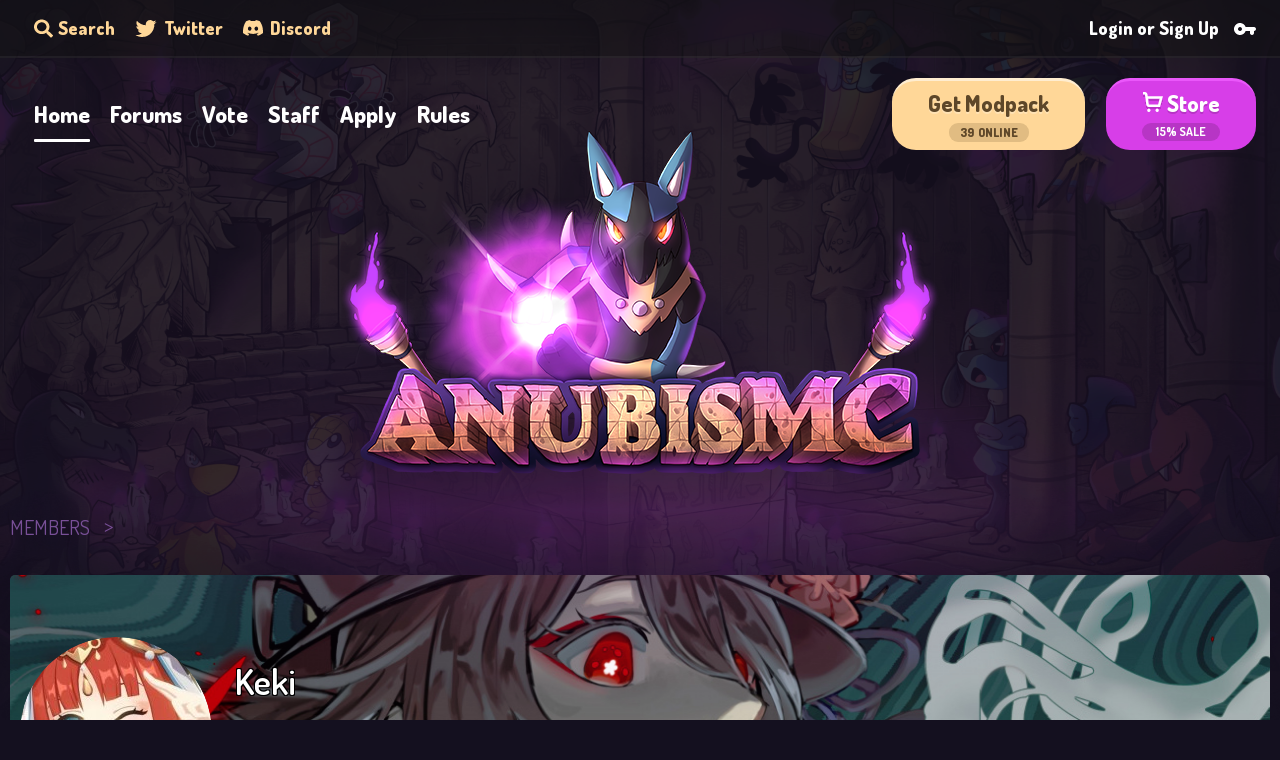

--- FILE ---
content_type: text/html; charset=utf-8
request_url: https://anubismc.com/index.php?members/keki.96/
body_size: 20819
content:
<!DOCTYPE html>
<html id="XF" lang="en-US" dir="LTR"
	data-app="public"
	data-template="member_view"
	data-container-key=""
	data-content-key=""
	data-logged-in="false"
	data-cookie-prefix="xf_"
	data-csrf="1769289753,6f598c1269f15f43cd61b61c242fa9c3"
	class="has-no-js template-member_view"
	 data-run-jobs="">
<head>
	<meta charset="utf-8" />
	<meta http-equiv="X-UA-Compatible" content="IE=Edge" />
	<meta name="viewport" content="width=device-width, initial-scale=1, viewport-fit=cover">

	
	
	

	<title>Keki | AnubisMC</title>

	<link rel="manifest" href="/webmanifest.php">
	
		<meta name="theme-color" content="#d73ee8" />
	

	<meta name="apple-mobile-web-app-title" content="AnubisMC">
	

	
		<meta property="og:url" content="https://anubismc.com/index.php?members/keki.96/" />
	
		<link rel="canonical" href="https://anubismc.com/index.php?members/keki.96/" />
	
		
		<meta property="og:image" content="https://anubismc.com/data/avatars/o/0/96.jpg?1662392520" />
		<meta property="twitter:image" content="https://anubismc.com/data/avatars/o/0/96.jpg?1662392520" />
		<meta property="twitter:card" content="summary" />
	
	

	
		
	
	
	<meta property="og:site_name" content="AnubisMC" />


	
	
		
	
	
	<meta property="og:type" content="website" />


	
	
		
	
	
	
		<meta property="og:title" content="Keki" />
		<meta property="twitter:title" content="Keki" />
	


	
	
	
	

	
	

	


	<link rel="preload" href="/styles/fonts/fa/fa-regular-400.woff2?_v=5.15.3" as="font" type="font/woff2" crossorigin="anonymous" />


	<link rel="preload" href="/styles/fonts/fa/fa-solid-900.woff2?_v=5.15.3" as="font" type="font/woff2" crossorigin="anonymous" />


<link rel="preload" href="/styles/fonts/fa/fa-brands-400.woff2?_v=5.15.3" as="font" type="font/woff2" crossorigin="anonymous" />

	<link rel="stylesheet" href="/css.php?css=public%3Anormalize.css%2Cpublic%3Afa.css%2Cpublic%3Acore.less%2Cpublic%3Aapp.less&amp;s=2&amp;l=1&amp;d=1768671888&amp;k=220bf9c493f2d87ded96df152ce94eaeb6da62d1" />

	<link rel="stylesheet" href="/css.php?css=public%3Amember.less%2Cpublic%3Amessage.less%2Cpublic%3Anikolovdzn.min.css%2Cpublic%3Aextra.less&amp;s=2&amp;l=1&amp;d=1768671888&amp;k=594a1abed4403d056bc1ad32cd63320237ce2e25" />

	
		<script src="/js/xf/preamble.min.js?_v=7aba3d8f"></script>
	


	
	
	
	
	
		
	

	<link rel="stylesheet" href="https://cdn.jsdelivr.net/npm/@mdi/font@6.5.95/css/materialdesignicons.min.css">
	
	<link rel="preconnect" href="https://fonts.googleapis.com">
	<link rel="preconnect" href="https://fonts.gstatic.com" crossorigin>
	<link href="https://fonts.googleapis.com/css2?family=Dosis:wght@400;500;600;700;800&display=swap" rel="stylesheet">
	
	<!-- Magic helpers -->
	<script src="https://cdn.jsdelivr.net/gh/alpine-collective/alpine-magic-helpers@1.2.x/dist/index.min.js" defer></script>
	<!-- -->
	<script defer src="https://unpkg.com/@alpinejs/focus@3.x.x/dist/cdn.min.js"></script>
	<script src="//unpkg.com/alpinejs" defer></script>
</head>
	
<body data-template="member_view">

<div id="ndzn-bg"></div>

<div class="p-pageWrapper" id="top" x-data="$store.mobileModal">
	
<div id="modal-mobileMenu" class="modal is-slideout is-left" style="display:none" x-show="isOpen">

    <div class="modal-wrap" @click="$store.mobileModal.toggle()">

		

        <div class="modal-dialogue" x-on:click="(e) => e.stopPropagation();">

            <div class="modal-title">
                <h3>MENU</h3>
                <button class="btn btn-danger btn-close" type="button" @click="$store.mobileModal.toggle()">
                    <i class="mdi mdi-close"></i>
                </button>
            </div>

            <div class="modal-body ndzn-js--mobileNavItems">
				
				<a href="/index.php" class="menu-cat simple-cat">
                    <span>Home</span>
                </a>
                <a href="/index.php?forums/" class="menu-cat simple-cat">
                    <span>Forums</span>
                </a>
                <a href="/index.php?pages/vote/" class="menu-cat simple-cat">
                    <span>Vote</span>
                </a>
                <a href="/index.php?pages/staff/" class="menu-cat simple-cat">
                    <span>Staff</span>
                </a>
				<div class="ndzn-js--ddParent menu-cat-wrapper">
					<a href="javascript:void 0;" class="menu-cat simple-cat ndzn-js--ddToggle" data-dd="ndzn-header-nav-applications">
						<span>Apply</span>
					</a>
					
					<div class="ndzn-js--ddMenu menu-cat-dd">
						<a href="/index.php?form/1/select">Helper</a>
						<a href="/index.php?form/2/select">Gym Leader</a>
						<a href="/index.php?form/4/select">Builder</a>
					</div>
				</div>
                <a href="/index.php?rules/" class="menu-cat simple-cat">
                    <span>Rules</span>
                </a>
				<a href="/index.php?pages/modpack/" class="menu-cat simple-cat">
					<span>Get Modpack</span>
				</a>
				<a href="https://buy.anubismc.com/" class="menu-cat simple-cat">
					<span>Store</span>
				</a>
			
            </div>

        </div>

    </div>

</div>


	




<div id="ndzn-header">

    <div class="header-glow container">
        <div class="header-glow-inner">
            <img src="https://anubismc.com/nikolovdzn/header_glow_top.png" alt="header glow top" />
            <img src="https://anubismc.com/nikolovdzn/header_glow_bottom.png" alt="header glow bottom" />
        </div>
    </div>

    <div class="header-top">
        <div class="p-nav-inner">
            <div class="part-left">


                <div class="p-navgroup p-discovery">

					
						<a href="/index.php?search/"
							class="top-link is-search"
							data-xf-click="menu"
							data-xf-key="/"
							aria-label="Search"
							aria-expanded="false"
							aria-haspopup="true"
							title="Search">
							<svg width="19" height="19" viewBox="0 0 19 19" fill="none" xmlns="http://www.w3.org/2000/svg">
								<path d="M18.7402 16.0637L15.0404 12.5586C14.8734 12.4004 14.6471 12.3125 14.4096 12.3125H13.8047C14.8289 11.0715 15.4375 9.51055 15.4375 7.8125C15.4375 3.77305 11.9826 0.5 7.71875 0.5C3.45488 0.5 0 3.77305 0 7.8125C0 11.852 3.45488 15.125 7.71875 15.125C9.51113 15.125 11.1588 14.5484 12.4688 13.5781V14.1512C12.4688 14.3762 12.5615 14.5906 12.7285 14.7488L16.4283 18.2539C16.7772 18.5844 17.3412 18.5844 17.6863 18.2539L18.7365 17.259C19.0854 16.9285 19.0854 16.3941 18.7402 16.0637ZM7.71875 12.3125C5.09512 12.3125 2.96875 10.3016 2.96875 7.8125C2.96875 5.32695 5.09141 3.3125 7.71875 3.3125C10.3424 3.3125 12.4688 5.32344 12.4688 7.8125C12.4688 10.298 10.3461 12.3125 7.71875 12.3125Z" fill="#FFD798"/>
							</svg>
							<span class="p-navgroup-linkText">Search</span>
						</a>
						<div class="menu menu--structural menu--wide" data-menu="menu" aria-hidden="true">
							<form action="/index.php?search/search" method="post"
								class="menu-content"
								data-xf-init="quick-search">

								<h3 class="menu-header">Search</h3>
								
								<div class="menu-row">
									
										<input type="text" class="input" name="keywords" placeholder="Search…" aria-label="Search" data-menu-autofocus="true" />
									
								</div>

								
								<div class="menu-row">
									<label class="iconic"><input type="checkbox"  name="c[title_only]" value="1" /><i aria-hidden="true"></i><span class="iconic-label">Search titles only</span></label>

								</div>
								
								<div class="menu-row">
									<div class="inputGroup">
										<span class="inputGroup-text" id="ctrl_search_menu_by_member">By:</span>
										<input type="text" class="input" name="c[users]" data-xf-init="auto-complete" placeholder="Member" aria-labelledby="ctrl_search_menu_by_member" />
									</div>
								</div>
								<div class="menu-footer">
									<span class="menu-footer-controls">
										<button type="submit" class="button--primary button button--icon button--icon--search"><span class="button-text">Search</span></button>
										<a href="/index.php?search/" class="button"><span class="button-text">Advanced search…</span></a>
									</span>
								</div>

								<input type="hidden" name="_xfToken" value="1769289753,6f598c1269f15f43cd61b61c242fa9c3" />
							</form>
						</div>
					
				</div>

                <a href="https://twitter.com/AnubisMCS" class="top-link" target="_blank">
                    <svg class="svg-twitter" width="22" height="17" viewBox="0 0 22 17" fill="none" xmlns="http://www.w3.org/2000/svg">
                        <path d="M21.46 2C20.69 2.35 19.86 2.58 19 2.69C19.88 2.16 20.56 1.32 20.88 0.31C20.05 0.81 19.13 1.16 18.16 1.36C17.37 0.5 16.26 0 15 0C12.65 0 10.73 1.92 10.73 4.29C10.73 4.63 10.77 4.96 10.84 5.27C7.27998 5.09 4.10998 3.38 1.99998 0.79C1.62998 1.42 1.41998 2.16 1.41998 2.94C1.41998 4.43 2.16998 5.75 3.32998 6.5C2.61998 6.5 1.95998 6.3 1.37998 6C1.37998 6 1.37998 6 1.37998 6.03C1.37998 8.11 2.85998 9.85 4.81998 10.24C4.45998 10.34 4.07998 10.39 3.68998 10.39C3.41998 10.39 3.14998 10.36 2.88998 10.31C3.42998 12 4.99998 13.26 6.88998 13.29C5.42998 14.45 3.57998 15.13 1.55998 15.13C1.21998 15.13 0.879978 15.11 0.539978 15.07C2.43998 16.29 4.69998 17 7.11998 17C15 17 19.33 10.46 19.33 4.79C19.33 4.6 19.33 4.42 19.32 4.23C20.16 3.63 20.88 2.87 21.46 2Z" fill="#FFD798"/>
                    </svg>
                    <span>Twitter</span>
                </a>
                <a href="https://anubismc.com/discord" class="top-link" target="_blank">
                    <svg class="svg-discord" width="20" height="16" viewBox="0 0 20 16" fill="none" xmlns="http://www.w3.org/2000/svg">
                        <path d="M16.9308 1.30503C15.6561 0.700991 14.2892 0.255958 12.8599 0.00106923C12.8339 -0.00385005 12.8079 0.00844348 12.7945 0.0330311C12.6187 0.355943 12.4239 0.777209 12.2876 1.10832C10.7503 0.870649 9.22099 0.870649 7.71527 1.10832C7.57887 0.769849 7.37707 0.355943 7.20048 0.0330311C7.18707 0.00926385 7.16107 -0.00302968 7.13504 0.00106923C5.70659 0.255143 4.33963 0.700176 3.06411 1.30503C3.05307 1.30995 3.04361 1.31815 3.03732 1.3288C0.444493 5.32921 -0.265792 9.23129 0.0826501 13.085C0.0842267 13.1038 0.0944749 13.1219 0.108665 13.1333C1.81934 14.4307 3.47642 15.2184 5.10273 15.7404C5.12876 15.7486 5.15634 15.7388 5.1729 15.7167C5.55761 15.1741 5.90054 14.6021 6.19456 14.0005C6.21192 13.9652 6.19535 13.9234 6.15989 13.9095C5.61594 13.6964 5.098 13.4366 4.59977 13.1415C4.56037 13.1178 4.55721 13.0596 4.59347 13.0317C4.69831 12.9506 4.80318 12.8661 4.9033 12.7809C4.92141 12.7653 4.94665 12.7621 4.96794 12.7719C8.24107 14.3152 11.7846 14.3152 15.0191 12.7719C15.0404 12.7612 15.0657 12.7645 15.0846 12.7801C15.1847 12.8653 15.2895 12.9506 15.3952 13.0317C15.4314 13.0596 15.4291 13.1178 15.3897 13.1415C14.8914 13.4423 14.3735 13.6964 13.8288 13.9087C13.7933 13.9226 13.7775 13.9652 13.7949 14.0005C14.0952 14.6012 14.4381 15.1733 14.8157 15.7159C14.8315 15.7388 14.8599 15.7486 14.8859 15.7404C16.5201 15.2184 18.1772 14.4307 19.8879 13.1333C19.9028 13.1219 19.9123 13.1047 19.9139 13.0858C20.3309 8.6305 19.2154 4.76042 16.9568 1.32962C16.9513 1.31815 16.9419 1.30995 16.9308 1.30503ZM6.68335 10.7385C5.69792 10.7385 4.88594 9.80418 4.88594 8.65674C4.88594 7.50931 5.68217 6.575 6.68335 6.575C7.69239 6.575 8.49651 7.51751 8.48073 8.65674C8.48073 9.80418 7.68451 10.7385 6.68335 10.7385ZM13.329 10.7385C12.3435 10.7385 11.5316 9.80418 11.5316 8.65674C11.5316 7.50931 12.3278 6.575 13.329 6.575C14.338 6.575 15.1421 7.51751 15.1264 8.65674C15.1264 9.80418 14.338 10.7385 13.329 10.7385Z" fill="#FFD798"/>
                    </svg>
                    <span>Discord</span>
                </a>
            </div>
            <div class="part-right">

				<div class="p-navgroup p-account p-navgroup--guest">
					
						<a href="/index.php?login/" class="p-navgroup-link p-navgroup-link--textual p-navgroup-link--register"
						   data-xf-click="overlay" data-follow-redirects="on">
							<span class="p-navgroup-linkText">Login or Sign Up</span>
							<svg width="22" height="13" viewBox="0 0 22 13" fill="none" xmlns="http://www.w3.org/2000/svg">
								<path d="M11.65 5.00005C11.1675 3.62984 10.2042 2.48128 8.93885 1.76769C7.67351 1.0541 6.1922 0.823977 4.77002 1.12005C2.48002 1.58005 0.620016 3.41005 0.140016 5.70005C-0.0535015 6.57715 -0.0478302 7.48649 0.156612 8.36111C0.361055 9.23573 0.759063 10.0534 1.32133 10.7538C1.8836 11.4542 2.59581 12.0196 3.40552 12.4084C4.21523 12.7971 5.10182 12.9993 6.00002 13.0001C7.23996 13.0001 8.44936 12.6154 9.46136 11.8989C10.4734 11.1824 11.2381 10.1696 11.65 9.00005H16V11.0001C16 12.1001 16.9 13.0001 18 13.0001C19.1 13.0001 20 12.1001 20 11.0001V9.00005C21.1 9.00005 22 8.10005 22 7.00005C22 5.90005 21.1 5.00005 20 5.00005H11.65ZM6.00002 9.00005C4.90002 9.00005 4.00002 8.10005 4.00002 7.00005C4.00002 5.90005 4.90002 5.00005 6.00002 5.00005C7.10002 5.00005 8.00002 5.90005 8.00002 7.00005C8.00002 8.10005 7.10002 9.00005 6.00002 9.00005Z" fill="white"/>
							</svg>
						</a>
					
				</div>

            </div>
        </div>
    </div>

    <div class="header-nav">
        <div class="p-nav-inner">
			<div class="nav-left ndzn-js--navItems">
                <a href="/index.php" class="nav-link-header">
                    <span>Home</span>
                </a>
                <a href="/index.php?forums/" class="nav-link-header">
                    <span>Forums</span>
                </a>
                <a href="/index.php?pages/vote/" class="nav-link-header">
                    <span>Vote</span>
                </a>
                <a href="/index.php?pages/staff/" class="nav-link-header">
                    <span>Staff</span>
                </a>
				<div class="ndzn-js--ddParent nav-link-wrapper">
					<a href="javascript:void 0;" class="nav-link-header ndzn-js--ddToggle" data-dd="ndzn-header-nav-applications">
						<span>Apply</span>
					</a>
					
					<div class="ndzn-js--ddMenu nav-link-dd">
						<a href="/index.php?form/1/select">Helper</a>
						<a href="/index.php?form/2/select">Gym Leader</a>
						<a href="/index.php?form/4/select">Builder</a>
					</div>
				</div>
                <a href="/index.php?rules/" class="nav-link-header">
                    <span>Rules</span>
                </a>
            </div>
            <div class="nav-right">
                <a href="/index.php?pages/modpack/" class="btn btn-nav-right yellow">
                    <div class="text-top">
                        <b>Get Modpack</b>
                    </div>
                    <div class="text-bottom">
                        <span><i class="ndzn-js--playercount">0</i> Online</span>
                    </div>
                </a>
                <a href="https://buy.anubismc.com/" class="btn btn-nav-right pink" data-xf-click="menu" style="margin-right:0">
                    <div class="text-top">
                    
                        <svg width="20" height="22" viewBox="0 0 20 22" fill="none" xmlns="http://www.w3.org/2000/svg">
                        <g clip-path="url(#clip0_3_97)" filter="url(#filter0_d_3_97)">
                        <path d="M5.83332 20C6.7538 20 7.49999 19.2538 7.49999 18.3333C7.49999 17.4128 6.7538 16.6666 5.83332 16.6666C4.91285 16.6666 4.16666 17.4128 4.16666 18.3333C4.16666 19.2538 4.91285 20 5.83332 20Z" fill="white"/>
                        <path d="M14.1667 20C15.0871 20 15.8333 19.2538 15.8333 18.3333C15.8333 17.4128 15.0871 16.6666 14.1667 16.6666C13.2462 16.6666 12.5 17.4128 12.5 18.3333C12.5 19.2538 13.2462 20 14.1667 20Z" fill="white"/>
                        <path d="M4.71167 4.16667L4.4925 2.44833C4.41292 1.77391 4.08865 1.15213 3.58117 0.700864C3.07369 0.249599 2.41827 0.000218231 1.73917 0L0 0V2.5H1.73917C1.80734 2.50073 1.87283 2.52668 1.92299 2.57285C1.97316 2.61901 2.00445 2.68212 2.01083 2.75L3.26083 12.5492C3.33967 13.2241 3.66365 13.8466 4.17122 14.2984C4.6788 14.7502 5.33463 14.9999 6.01417 15H17L19.9783 4.16667H4.71167ZM15.0933 12.5H6.01417C5.94603 12.4994 5.88054 12.4735 5.83047 12.4273C5.7804 12.3811 5.74934 12.3179 5.74333 12.25L5.03083 6.66667H16.6975L15.0933 12.5Z" fill="white"/>
                        </g>
                        <defs>
                        <filter id="filter0_d_3_97" x="0" y="0" width="20" height="21.5" filterUnits="userSpaceOnUse" color-interpolation-filters="sRGB">
                        <feFlood flood-opacity="0" result="BackgroundImageFix"/>
                        <feColorMatrix in="SourceAlpha" type="matrix" values="0 0 0 0 0 0 0 0 0 0 0 0 0 0 0 0 0 0 127 0" result="hardAlpha"/>
                        <feOffset dy="1.5"/>
                        <feComposite in2="hardAlpha" operator="out"/>
                        <feColorMatrix type="matrix" values="0 0 0 0 0 0 0 0 0 0 0 0 0 0 0 0 0 0 0.15 0"/>
                        <feBlend mode="normal" in2="BackgroundImageFix" result="effect1_dropShadow_3_97"/>
                        <feBlend mode="normal" in="SourceGraphic" in2="effect1_dropShadow_3_97" result="shape"/>
                        </filter>
                        <clipPath id="clip0_3_97">
                        <rect width="20" height="20" fill="white"/>
                        </clipPath>
                        </defs>
                        </svg>

                        <b>Store</b>
                    </div>
                    <div class="text-bottom">
                        15% SALE
                    </div>
                </a>
				
				<div id="ndzn-stores-menu" class="menu menu--structural" data-menu="menu" aria-hidden="true">
					<div class="menu-content">
						<a href="https://buy.anubismc.com/"><i class="mdi mdi-storefront"></i> Pixelmon Store</a>
						<a href="https://pokeprison.anubismc.com/"><i class="mdi mdi-storefront"></i> Vanilla Store</a>
					</div>
				</div>
            </div>
        </div>
    </div>

    <div class="header-logo">
        <img src="https://anubismc.com/nikolovdzn/logo.png" alt="Anubis Logo" x-copy-ip />
    </div>
	
	<div class="header-splash">
		<div class="p-nav-inner">
			<div class="btn btn-info btn-mobile-menu" @click="$store.mobileModal.toggle()">
				<svg width="30" height="22" viewBox="0 0 30 22" fill="none" xmlns="http://www.w3.org/2000/svg">
				<g filter="url(#filter0_d_1032_8143)">
				<path d="M0 0H30V3.33333H0V0ZM0 8.33333H30V11.6667H0V8.33333ZM0 16.6667H30V20H0V16.6667Z" fill="white"/>
				</g>
				<defs>
				<filter id="filter0_d_1032_8143" x="0" y="0" width="30" height="22" filterUnits="userSpaceOnUse" color-interpolation-filters="sRGB">
				<feFlood flood-opacity="0" result="BackgroundImageFix"/>
				<feColorMatrix in="SourceAlpha" type="matrix" values="0 0 0 0 0 0 0 0 0 0 0 0 0 0 0 0 0 0 127 0" result="hardAlpha"/>
				<feOffset dy="2"/>
				<feComposite in2="hardAlpha" operator="out"/>
				<feColorMatrix type="matrix" values="0 0 0 0 0 0 0 0 0 0 0 0 0 0 0 0 0 0 0.25 0"/>
				<feBlend mode="normal" in2="BackgroundImageFix" result="effect1_dropShadow_1032_8143"/>
				<feBlend mode="normal" in="SourceGraphic" in2="effect1_dropShadow_1032_8143" result="shape"/>
				</filter>
				</defs>
				</svg>
				<span class="part-text">
					<span>MENU</span>
				</span>
			</div>
		</div>
	</div>

</div>




<!--
I use this also as my default JS file. The code below does not only affect the header of the page.
-->


<!--
DROPDOWN LOGIC



-->




<div class="offCanvasMenu offCanvasMenu--nav js-headerOffCanvasMenu" data-menu="menu" aria-hidden="true" data-ocm-builder="navigation">
	<div class="offCanvasMenu-backdrop" data-menu-close="true"></div>
	<div class="offCanvasMenu-content">
		<div class="offCanvasMenu-header">
			Menu
			<a class="offCanvasMenu-closer" data-menu-close="true" role="button" tabindex="0" aria-label="Close"></a>
		</div>
		
			<div class="p-offCanvasRegisterLink">
				<div class="offCanvasMenu-linkHolder">
					<a href="/index.php?login/" class="offCanvasMenu-link" data-xf-click="overlay" data-menu-close="true">
						Log in
					</a>
				</div>
				<hr class="offCanvasMenu-separator" />
				
					<div class="offCanvasMenu-linkHolder">
						<a href="/index.php?register/" class="offCanvasMenu-link" data-xf-click="overlay" data-menu-close="true">
							Register
						</a>
					</div>
					<hr class="offCanvasMenu-separator" />
				
			</div>
		
		<div class="js-offCanvasNavTarget"></div>
		<div class="offCanvasMenu-installBanner js-installPromptContainer" style="display: none;" data-xf-init="install-prompt">
			<div class="offCanvasMenu-installBanner-header">Install the app</div>
			<button type="button" class="js-installPromptButton button"><span class="button-text">Install</span></button>
		</div>
	</div>
</div>

<div class="p-body">
	<div class="p-body-inner">
		
		<!--XF:EXTRA_OUTPUT-->

		

		
	
		
		
	
		<ul class="p-breadcrumbs "
			itemscope itemtype="https://schema.org/BreadcrumbList">
		
			

			
			

			
				
				
	<li itemprop="itemListElement" itemscope itemtype="https://schema.org/ListItem">
		<a href="/index.php?members/" itemprop="item">
			<span itemprop="name">Members</span>
		</a>
		<meta itemprop="position" content="1" />
	</li>

			
			

		
		</ul>
	

		

		
	<noscript class="js-jsWarning"><div class="blockMessage blockMessage--important blockMessage--iconic u-noJsOnly">JavaScript is disabled. For a better experience, please enable JavaScript in your browser before proceeding.</div></noscript>

		
	<div class="blockMessage blockMessage--important blockMessage--iconic js-browserWarning" style="display: none">You are using an out of date browser. It  may not display this or other websites correctly.<br />You should upgrade or use an <a href="https://www.google.com/chrome/" target="_blank" rel="noopener">alternative browser</a>.</div>


		

		<div class="p-body-main  ">
			
			<div class="p-body-contentCol"></div>
			

			

			<div class="p-body-content">
				
				<div class="p-body-pageContent">






	
	
	
	
	
		
	
	
	


	
	
		
	
	
	


	
	
		
	
	
	


	






<div class="block">
	<div class="block-container">
		<div class="block-body">
			<div class="memberHeader memberHeader--withBanner">
				
			<div class="memberProfileBanner memberHeader-main memberProfileBanner-u96-l" data-toggle-class="memberHeader--withBanner"  style="background-image: url(/data/profile_banners/l/0/96.jpg?1662392716); background-position-y: 9%;">
					<div class="memberHeader-mainContent">
						<span class="memberHeader-avatar">
							<span class="avatarWrapper">
								<a href="/data/avatars/o/0/96.jpg?1662392520" class="avatar avatar--l" data-user-id="96">
			<img src="/data/avatars/l/0/96.jpg?1662392520" srcset="/data/avatars/h/0/96.jpg?1662392520 2x" alt="Keki" class="avatar-u96-l" width="192" height="192" loading="lazy" /> 
		</a>
								
							</span>
						</span>
						<div class="memberHeader-content memberHeader-content--info">
						

						<h1 class="memberHeader-name">
							<span class="memberHeader-nameWrapper">
								<span class="username " dir="auto" data-user-id="96">Keki</span>
							</span>
							
						</h1>

						

						<div class="memberHeader-blurbContainer">
							<div class="memberHeader-blurb" dir="auto" ><span class="userTitle" dir="auto">Member</span></div>

							<div class="memberHeader-blurb">
								<dl class="pairs pairs--inline">
									<dt>Joined</dt>
									<dd><time  class="u-dt" dir="auto" datetime="2022-09-05T08:36:42-0700" data-time="1662392202" data-date-string="Sep 5, 2022" data-time-string="8:36 AM" title="Sep 5, 2022 at 8:36 AM">Sep 5, 2022</time></dd>
								</dl>
							</div>

							
						</div>
					</div>
					</div>
				</div>
		

				<div class="memberHeader-content">
					<div class="memberHeader-stats">
						<div class="pairJustifier">
							
	
	
	<dl class="pairs pairs--rows pairs--rows--centered fauxBlockLink">
		<dt>Messages</dt>
		<dd>
			<a href="/index.php?search/member&amp;user_id=96" class="fauxBlockLink-linkRow u-concealed">
				74
			</a>
		</dd>
	</dl>
	
	
	
	<dl class="pairs pairs--rows pairs--rows--centered">
		<dt>Reaction score</dt>
		<dd>
			1
		</dd>
	</dl>
	
	
		<dl class="pairs pairs--rows pairs--rows--centered fauxBlockLink">
			<dt title="Trophy points">Points</dt>
			<dd>
				<a href="/index.php?members/keki.96/trophies" data-xf-click="overlay" class="fauxBlockLink-linkRow u-concealed">
					8
				</a>
			</dd>
		</dl>
	
	
	

						</div>
					</div>

					
						<hr class="memberHeader-separator" />

						<div class="memberHeader-buttons">
							
								
	
	

	

	
		<div class="buttonGroup">
		
			
			
			
				<div class="buttonGroup-buttonWrapper">
					<button type="button" class="button--link menuTrigger button" data-xf-click="menu" aria-expanded="false" aria-haspopup="true"><span class="button-text">Find</span></button>
					<div class="menu" data-menu="menu" aria-hidden="true">
						<div class="menu-content">
							<h4 class="menu-header">Find content</h4>
							
							<a href="/index.php?search/member&amp;user_id=96" rel="nofollow" class="menu-linkRow">Find all content by Keki</a>
							<a href="/index.php?search/member&amp;user_id=96&amp;content=thread" rel="nofollow" class="menu-linkRow">Find all threads by Keki</a>
							
						</div>
					</div>
				</div>
			
			
		
		</div>
		
	
	

							
						</div>
					
				</div>

			</div>
		</div>
		<h2 class="block-tabHeader block-tabHeader--memberTabs tabs hScroller"
			data-xf-init="tabs h-scroller"
			data-panes=".js-memberTabPanes"
			data-state="replace"
			role="tablist">
			<span class="hScroller-scroll">
				
				
					<a href="/index.php?members/keki.96/"
						class="tabs-tab is-active"
						role="tab"
						aria-controls="profile-posts">Profile posts</a>
				

				
					
						<a href="/index.php?members/keki.96/latest-activity"
							rel="nofollow"
							class="tabs-tab"
							id="latest-activity"
							role="tab">Latest activity</a>
					
				

				<a href="/index.php?members/keki.96/recent-content"
					rel="nofollow"
					class="tabs-tab"
					id="recent-content"
					role="tab">Postings</a>

				

				<a href="/index.php?members/keki.96/about"
					class="tabs-tab"
					id="about"
					role="tab">About</a>

				
				
			</span>
		</h2>
	</div>
</div>



<ul class="tabPanes js-memberTabPanes">
	
	
		<li class="is-active" role="tabpanel" id="profile-posts">
			

			
	


			<div class="block block--messages"
				data-xf-init="lightbox inline-mod"
				data-type="profile_post"
				data-href="/index.php?inline-mod/">

				<div class="block-container">
					<div class="block-body js-replyNewMessageContainer">
						

						
							
								

	
	

	<article class="message message--simple  js-inlineModContainer"
		data-author="Kartana"
		data-content="profile-post-92"
		id="js-profilePost-92">

		<span class="u-anchorTarget" id="profile-post-92"></span>
		<div class="message-inner">
			<div class="message-cell message-cell--user">
				
	<header itemscope itemtype="https://schema.org/Person" class="message-user">
		<meta itemprop="name" content="Kartana">
		<div class="message-avatar">
			<div class="message-avatar-wrapper">
				<a href="/index.php?members/kartana.47/" class="avatar avatar--s" data-user-id="47" data-xf-init="member-tooltip">
			<img src="/data/avatars/s/0/47.jpg?1675825146" srcset="/data/avatars/m/0/47.jpg?1675825146 2x" alt="Kartana" class="avatar-u47-s" width="48" height="48" loading="lazy" itemprop="image" /> 
		</a>
			</div>
		</div>
		<span class="message-userArrow"></span>
	</header>

			</div>
			<div class="message-cell message-cell--main">
				<div class="message-main js-quickEditTarget">
					<div class="message-content js-messageContent">
						<header class="message-attribution message-attribution--plain">
							<ul class="listInline listInline--bullet">
								<li class="message-attribution-user">
									<a href="/index.php?members/kartana.47/" class="avatar avatar--xxs" data-user-id="47" data-xf-init="member-tooltip">
			<img src="/data/avatars/s/0/47.jpg?1675825146"  alt="Kartana" class="avatar-u47-s" width="48" height="48" loading="lazy" /> 
		</a>
									<h4 class="attribution">
	
		<a href="/index.php?members/kartana.47/" class="username " dir="auto" data-user-id="47" data-xf-init="member-tooltip">Kartana</a>
	
</h4>
								</li>
								<li><a href="/index.php?profile-posts/92/" class="u-concealed" rel="nofollow"><time  class="u-dt" dir="auto" datetime="2023-02-07T18:51:32-0800" data-time="1675824692" data-date-string="Feb 7, 2023" data-time-string="6:51 PM" title="Feb 7, 2023 at 6:51 PM">Feb 7, 2023</time></a></li>
							</ul>
						</header>

						
						
						

						<div class="lbContainer js-lbContainer"
							data-lb-id="profile-post-92"
							data-lb-caption-desc="Kartana &middot; Feb 7, 2023 at 6:51 PM">
							<article class="message-body">
								<div class="bbWrapper">Keki ur so cool and amazing omg</div>
							</article>

							
						</div>
					</div>

					<footer class="message-footer">
						<div class="message-actionBar actionBar">
							

							

						</div>

						<section class="message-responses js-messageResponses">
							<div class="message-responseRow message-responseRow--reactions js-reactionsList "></div>

							
								<div class="js-replyNewMessageContainer"></div>
							

							
						</section>
					</footer>
				</div>
			</div>
		</div>
	</article>

							
								

	
	

	<article class="message message--simple  js-inlineModContainer"
		data-author="PrimalSolus"
		data-content="profile-post-85"
		id="js-profilePost-85">

		<span class="u-anchorTarget" id="profile-post-85"></span>
		<div class="message-inner">
			<div class="message-cell message-cell--user">
				
	<header itemscope itemtype="https://schema.org/Person" class="message-user">
		<meta itemprop="name" content="PrimalSolus">
		<div class="message-avatar">
			<div class="message-avatar-wrapper">
				<a href="/index.php?members/primalsolus.130/" class="avatar avatar--s" data-user-id="130" data-xf-init="member-tooltip">
			<img src="/data/avatars/s/0/130.jpg?1663248001" srcset="/data/avatars/m/0/130.jpg?1663248001 2x" alt="PrimalSolus" class="avatar-u130-s" width="48" height="48" loading="lazy" itemprop="image" /> 
		</a>
			</div>
		</div>
		<span class="message-userArrow"></span>
	</header>

			</div>
			<div class="message-cell message-cell--main">
				<div class="message-main js-quickEditTarget">
					<div class="message-content js-messageContent">
						<header class="message-attribution message-attribution--plain">
							<ul class="listInline listInline--bullet">
								<li class="message-attribution-user">
									<a href="/index.php?members/primalsolus.130/" class="avatar avatar--xxs" data-user-id="130" data-xf-init="member-tooltip">
			<img src="/data/avatars/s/0/130.jpg?1663248001"  alt="PrimalSolus" class="avatar-u130-s" width="48" height="48" loading="lazy" /> 
		</a>
									<h4 class="attribution">
	
		<a href="/index.php?members/primalsolus.130/" class="username " dir="auto" data-user-id="130" data-xf-init="member-tooltip">PrimalSolus</a>
	
</h4>
								</li>
								<li><a href="/index.php?profile-posts/85/" class="u-concealed" rel="nofollow"><time  class="u-dt" dir="auto" datetime="2023-01-09T14:57:05-0800" data-time="1673305025" data-date-string="Jan 9, 2023" data-time-string="2:57 PM" title="Jan 9, 2023 at 2:57 PM">Jan 9, 2023</time></a></li>
							</ul>
						</header>

						
						
						

						<div class="lbContainer js-lbContainer"
							data-lb-id="profile-post-85"
							data-lb-caption-desc="PrimalSolus &middot; Jan 9, 2023 at 2:57 PM">
							<article class="message-body">
								<div class="bbWrapper">Hi</div>
							</article>

							
						</div>
					</div>

					<footer class="message-footer">
						<div class="message-actionBar actionBar">
							

							

						</div>

						<section class="message-responses js-messageResponses">
							<div class="message-responseRow message-responseRow--reactions js-reactionsList is-active">
								
	
	
		<ul class="reactionSummary">
		
			<li><span class="reaction reaction--small reaction--1" data-reaction-id="1"><i aria-hidden="true"></i><img src="[data-uri]" class="reaction-sprite js-reaction" alt="Like" title="Like" /></span></li>
		
		</ul>
	


<span class="u-srOnly">Reactions:</span>
<a class="reactionsBar-link" href="/index.php?profile-posts/85/reactions" data-xf-click="overlay" data-cache="false" rel="nofollow"><bdi>Keki</bdi></a>
							</div>

							
								<div class="js-replyNewMessageContainer"></div>
							

							
						</section>
					</footer>
				</div>
			</div>
		</div>
	</article>

							
								

	
	

	<article class="message message--simple  js-inlineModContainer"
		data-author="glass"
		data-content="profile-post-83"
		id="js-profilePost-83">

		<span class="u-anchorTarget" id="profile-post-83"></span>
		<div class="message-inner">
			<div class="message-cell message-cell--user">
				
	<header itemscope itemtype="https://schema.org/Person" class="message-user">
		<meta itemprop="name" content="glass">
		<div class="message-avatar">
			<div class="message-avatar-wrapper">
				<a href="/index.php?members/glass.2335/" class="avatar avatar--s" data-user-id="2335" data-xf-init="member-tooltip">
			<img src="/data/avatars/s/2/2335.jpg?1671157276" srcset="/data/avatars/m/2/2335.jpg?1671157276 2x" alt="glass" class="avatar-u2335-s" width="48" height="48" loading="lazy" itemprop="image" /> 
		</a>
			</div>
		</div>
		<span class="message-userArrow"></span>
	</header>

			</div>
			<div class="message-cell message-cell--main">
				<div class="message-main js-quickEditTarget">
					<div class="message-content js-messageContent">
						<header class="message-attribution message-attribution--plain">
							<ul class="listInline listInline--bullet">
								<li class="message-attribution-user">
									<a href="/index.php?members/glass.2335/" class="avatar avatar--xxs" data-user-id="2335" data-xf-init="member-tooltip">
			<img src="/data/avatars/s/2/2335.jpg?1671157276"  alt="glass" class="avatar-u2335-s" width="48" height="48" loading="lazy" /> 
		</a>
									<h4 class="attribution">
	
		<a href="/index.php?members/glass.2335/" class="username " dir="auto" data-user-id="2335" data-xf-init="member-tooltip">glass</a>
	
</h4>
								</li>
								<li><a href="/index.php?profile-posts/83/" class="u-concealed" rel="nofollow"><time  class="u-dt" dir="auto" datetime="2023-01-02T22:46:12-0800" data-time="1672728372" data-date-string="Jan 2, 2023" data-time-string="10:46 PM" title="Jan 2, 2023 at 10:46 PM">Jan 2, 2023</time></a></li>
							</ul>
						</header>

						
						
						

						<div class="lbContainer js-lbContainer"
							data-lb-id="profile-post-83"
							data-lb-caption-desc="glass &middot; Jan 2, 2023 at 10:46 PM">
							<article class="message-body">
								<div class="bbWrapper">cute</div>
							</article>

							
						</div>
					</div>

					<footer class="message-footer">
						<div class="message-actionBar actionBar">
							

							

						</div>

						<section class="message-responses js-messageResponses">
							<div class="message-responseRow message-responseRow--reactions js-reactionsList "></div>

							
								<div class="js-replyNewMessageContainer"></div>
							

							
						</section>
					</footer>
				</div>
			</div>
		</div>
	</article>

							
								

	
	

	<article class="message message--simple  js-inlineModContainer"
		data-author="BlazeBulllet"
		data-content="profile-post-82"
		id="js-profilePost-82">

		<span class="u-anchorTarget" id="profile-post-82"></span>
		<div class="message-inner">
			<div class="message-cell message-cell--user">
				
	<header itemscope itemtype="https://schema.org/Person" class="message-user">
		<meta itemprop="name" content="BlazeBulllet">
		<div class="message-avatar">
			<div class="message-avatar-wrapper">
				<a href="/index.php?members/blazebulllet.1285/" class="avatar avatar--s avatar--default avatar--default--dynamic" data-user-id="1285" data-xf-init="member-tooltip" style="background-color: #85e085; color: #248f24">
			<span class="avatar-u1285-s" role="img" aria-label="BlazeBulllet">B</span> 
		</a>
			</div>
		</div>
		<span class="message-userArrow"></span>
	</header>

			</div>
			<div class="message-cell message-cell--main">
				<div class="message-main js-quickEditTarget">
					<div class="message-content js-messageContent">
						<header class="message-attribution message-attribution--plain">
							<ul class="listInline listInline--bullet">
								<li class="message-attribution-user">
									<a href="/index.php?members/blazebulllet.1285/" class="avatar avatar--xxs avatar--default avatar--default--dynamic" data-user-id="1285" data-xf-init="member-tooltip" style="background-color: #85e085; color: #248f24">
			<span class="avatar-u1285-s" role="img" aria-label="BlazeBulllet">B</span> 
		</a>
									<h4 class="attribution">
	
		<a href="/index.php?members/blazebulllet.1285/" class="username " dir="auto" data-user-id="1285" data-xf-init="member-tooltip">BlazeBulllet</a>
	
</h4>
								</li>
								<li><a href="/index.php?profile-posts/82/" class="u-concealed" rel="nofollow"><time  class="u-dt" dir="auto" datetime="2022-12-29T21:32:21-0800" data-time="1672378341" data-date-string="Dec 29, 2022" data-time-string="9:32 PM" title="Dec 29, 2022 at 9:32 PM">Dec 29, 2022</time></a></li>
							</ul>
						</header>

						
						
						

						<div class="lbContainer js-lbContainer"
							data-lb-id="profile-post-82"
							data-lb-caption-desc="BlazeBulllet &middot; Dec 29, 2022 at 9:32 PM">
							<article class="message-body">
								<div class="bbWrapper">Hi</div>
							</article>

							
						</div>
					</div>

					<footer class="message-footer">
						<div class="message-actionBar actionBar">
							

							

						</div>

						<section class="message-responses js-messageResponses">
							<div class="message-responseRow message-responseRow--reactions js-reactionsList "></div>

							
								<div class="js-replyNewMessageContainer"></div>
							

							
						</section>
					</footer>
				</div>
			</div>
		</div>
	</article>

							
								

	
	

	<article class="message message--simple  js-inlineModContainer"
		data-author="penge"
		data-content="profile-post-81"
		id="js-profilePost-81">

		<span class="u-anchorTarget" id="profile-post-81"></span>
		<div class="message-inner">
			<div class="message-cell message-cell--user">
				
	<header itemscope itemtype="https://schema.org/Person" class="message-user">
		<meta itemprop="name" content="penge">
		<div class="message-avatar">
			<div class="message-avatar-wrapper">
				<a href="/index.php?members/penge.45/" class="avatar avatar--s" data-user-id="45" data-xf-init="member-tooltip">
			<img src="/data/avatars/s/0/45.jpg?1662397591" srcset="/data/avatars/m/0/45.jpg?1662397591 2x" alt="penge" class="avatar-u45-s" width="48" height="48" loading="lazy" itemprop="image" /> 
		</a>
			</div>
		</div>
		<span class="message-userArrow"></span>
	</header>

			</div>
			<div class="message-cell message-cell--main">
				<div class="message-main js-quickEditTarget">
					<div class="message-content js-messageContent">
						<header class="message-attribution message-attribution--plain">
							<ul class="listInline listInline--bullet">
								<li class="message-attribution-user">
									<a href="/index.php?members/penge.45/" class="avatar avatar--xxs" data-user-id="45" data-xf-init="member-tooltip">
			<img src="/data/avatars/s/0/45.jpg?1662397591"  alt="penge" class="avatar-u45-s" width="48" height="48" loading="lazy" /> 
		</a>
									<h4 class="attribution">
	
		<a href="/index.php?members/penge.45/" class="username " dir="auto" data-user-id="45" data-xf-init="member-tooltip">penge</a>
	
</h4>
								</li>
								<li><a href="/index.php?profile-posts/81/" class="u-concealed" rel="nofollow"><time  class="u-dt" dir="auto" datetime="2022-12-29T18:03:01-0800" data-time="1672365781" data-date-string="Dec 29, 2022" data-time-string="6:03 PM" title="Dec 29, 2022 at 6:03 PM">Dec 29, 2022</time></a></li>
							</ul>
						</header>

						
						
						

						<div class="lbContainer js-lbContainer"
							data-lb-id="profile-post-81"
							data-lb-caption-desc="penge &middot; Dec 29, 2022 at 6:03 PM">
							<article class="message-body">
								<div class="bbWrapper">hi</div>
							</article>

							
						</div>
					</div>

					<footer class="message-footer">
						<div class="message-actionBar actionBar">
							

							

						</div>

						<section class="message-responses js-messageResponses">
							<div class="message-responseRow message-responseRow--reactions js-reactionsList "></div>

							
								<div class="js-replyNewMessageContainer"></div>
							

							
						</section>
					</footer>
				</div>
			</div>
		</div>
	</article>

							
								

	
	

	<article class="message message--simple  js-inlineModContainer"
		data-author="HZ_RUSTY"
		data-content="profile-post-79"
		id="js-profilePost-79">

		<span class="u-anchorTarget" id="profile-post-79"></span>
		<div class="message-inner">
			<div class="message-cell message-cell--user">
				
	<header itemscope itemtype="https://schema.org/Person" class="message-user">
		<meta itemprop="name" content="HZ_RUSTY">
		<div class="message-avatar">
			<div class="message-avatar-wrapper">
				<a href="/index.php?members/hz_rusty.2487/" class="avatar avatar--s" data-user-id="2487" data-xf-init="member-tooltip">
			<img src="/data/avatars/s/2/2487.jpg?1678763814" srcset="/data/avatars/m/2/2487.jpg?1678763814 2x" alt="HZ_RUSTY" class="avatar-u2487-s" width="48" height="48" loading="lazy" itemprop="image" /> 
		</a>
			</div>
		</div>
		<span class="message-userArrow"></span>
	</header>

			</div>
			<div class="message-cell message-cell--main">
				<div class="message-main js-quickEditTarget">
					<div class="message-content js-messageContent">
						<header class="message-attribution message-attribution--plain">
							<ul class="listInline listInline--bullet">
								<li class="message-attribution-user">
									<a href="/index.php?members/hz_rusty.2487/" class="avatar avatar--xxs" data-user-id="2487" data-xf-init="member-tooltip">
			<img src="/data/avatars/s/2/2487.jpg?1678763814"  alt="HZ_RUSTY" class="avatar-u2487-s" width="48" height="48" loading="lazy" /> 
		</a>
									<h4 class="attribution">
	
		<a href="/index.php?members/hz_rusty.2487/" class="username " dir="auto" data-user-id="2487" data-xf-init="member-tooltip">HZ_RUSTY</a>
	
</h4>
								</li>
								<li><a href="/index.php?profile-posts/79/" class="u-concealed" rel="nofollow"><time  class="u-dt" dir="auto" datetime="2022-12-29T11:52:42-0800" data-time="1672343562" data-date-string="Dec 29, 2022" data-time-string="11:52 AM" title="Dec 29, 2022 at 11:52 AM">Dec 29, 2022</time></a></li>
							</ul>
						</header>

						
						
						

						<div class="lbContainer js-lbContainer"
							data-lb-id="profile-post-79"
							data-lb-caption-desc="HZ_RUSTY &middot; Dec 29, 2022 at 11:52 AM">
							<article class="message-body">
								<div class="bbWrapper">hi</div>
							</article>

							
						</div>
					</div>

					<footer class="message-footer">
						<div class="message-actionBar actionBar">
							

							

						</div>

						<section class="message-responses js-messageResponses">
							<div class="message-responseRow message-responseRow--reactions js-reactionsList is-active">
								
	
	
		<ul class="reactionSummary">
		
			<li><span class="reaction reaction--small reaction--1" data-reaction-id="1"><i aria-hidden="true"></i><img src="[data-uri]" class="reaction-sprite js-reaction" alt="Like" title="Like" /></span></li>
		
		</ul>
	


<span class="u-srOnly">Reactions:</span>
<a class="reactionsBar-link" href="/index.php?profile-posts/79/reactions" data-xf-click="overlay" data-cache="false" rel="nofollow"><bdi>BadBullet</bdi></a>
							</div>

							
								<div class="js-replyNewMessageContainer"></div>
							

							
						</section>
					</footer>
				</div>
			</div>
		</div>
	</article>

							
						
					</div>
				</div>

				<div class="block-outer block-outer--after">
					
					<div class="block-outer-opposite">
						
						
					</div>
				</div>
			</div>
		</li>
	

	
		
			<li data-href="/index.php?members/keki.96/latest-activity" role="tabpanel" aria-labelledby="latest-activity">
				<div class="blockMessage">Loading…</div>
			</li>
		
	

	<li data-href="/index.php?members/keki.96/recent-content" role="tabpanel" aria-labelledby="recent-content">
		<div class="blockMessage">Loading…</div>
	</li>

	

	<li data-href="/index.php?members/keki.96/about" role="tabpanel" aria-labelledby="about">
		<div class="blockMessage">Loading…</div>
	</li>

	
	
</ul>

</div>
				
			</div>

			
		</div>

		

	</div>
</div>
	
<div id="ndzn-footer">
    <div class="p-footer-inner flex items-center">
        <div class="footer-top">
            <span class="big">Copyright &copy; 2026 AnubisMC.</span>
            <div class="flex items-center">
                <a href="javascript:;" class="footer-link" onclick="window.scroll({top:0,behavior:'smooth'})">
					<svg xmlns="http://www.w3.org/2000/svg" width="13.414" height="8.824" viewBox="0 0 13.414 8.824">
						<path id="Path_113" data-name="Path 113" d="M7.41,15.41,12,10.83l4.59,4.58L18,14,12,8,6,14Z" transform="translate(-5.293 -7.293)" fill="#fff" stroke="rgba(0,0,0,0)" stroke-miterlimit="10" stroke-width="1" opacity="0.5"/>
					</svg>
                    <span>Top</span>
                </a>
                <a href="/index.php?misc/contact" class="footer-link">
					<svg xmlns="http://www.w3.org/2000/svg" width="16.368" height="13.807" viewBox="0 0 16.368 13.807">
						<path id="Path_115" data-name="Path 115" d="M14.087,4.561V3.281l-5.123,3.2-5.123-3.2V4.561l5.123,3.2,5.123-3.2m0-2.561a1.281,1.281,0,0,1,1.281,1.281v7.684a1.281,1.281,0,0,1-1.281,1.281H3.842a1.28,1.28,0,0,1-1.281-1.281V3.281A1.276,1.276,0,0,1,3.842,2H14.087M1.281,4.561v8.965H12.807v1.281H1.281A1.281,1.281,0,0,1,0,13.526V4.561Z" transform="translate(0.5 -1.5)" fill="#fff" stroke="rgba(0,0,0,0)" stroke-miterlimit="10" stroke-width="1" opacity="0.5"/>
					</svg>
                    <span>Contact</span>
                </a>
                <a href="https://buy.anubismc.com/" class="footer-link" target="_blank" rel="noreferrer">
					<svg xmlns="http://www.w3.org/2000/svg" width="14.112" height="12.807" viewBox="0 0 14.112 12.807">
						<path id="Path_114" data-name="Path 114" d="M4.009,3a1.329,1.329,0,0,0-.8.275,1.164,1.164,0,0,0-.459.708L2.074,6.877a2.085,2.085,0,0,0,.38,1.85c.079.079.157.157.23.223a1.936,1.936,0,0,0,1.43.61A2.1,2.1,0,0,0,5.59,8.936a2.1,2.1,0,0,0,2.971.013,2.156,2.156,0,0,0,1.509.61,2.03,2.03,0,0,0,1.469-.623,2.049,2.049,0,0,0,1.489.623,1.877,1.877,0,0,0,1.436-.617c.059-.059.118-.125.184-.19a2.092,2.092,0,0,0,.4-1.876l-.676-2.893a1.324,1.324,0,0,0-.479-.708A1.234,1.234,0,0,0,13.113,3m-.033,1.292.708,2.893a.883.883,0,0,1-.184.767.748.748,0,0,1-.617.3.677.677,0,0,1-.525-.223.868.868,0,0,1-.243-.538l-.4-3.175m-7.812,0H5.3L4.9,7.487c-.079.518-.335.761-.767.761a.7.7,0,0,1-.617-.3.883.883,0,0,1-.184-.767M6.626,4.312H7.905V7.395a.847.847,0,0,1-.236.6.811.811,0,0,1-.617.249.68.68,0,0,1-.564-.269.948.948,0,0,1-.223-.61v-.1M9.217,4.312H10.5l.361,2.952a.739.739,0,0,1-.19.7A.828.828,0,0,1,10,8.247.741.741,0,0,1,9.453,8a.847.847,0,0,1-.236-.6m-6.559,2.84v3.26A1.307,1.307,0,0,0,3.97,14.807h9.183a1.311,1.311,0,0,0,1.312-1.312V10.248a1.939,1.939,0,0,1-1.312.623,2.054,2.054,0,0,1-1.614-.623,2.083,2.083,0,0,1-1.469.623,2.178,2.178,0,0,1-1.509-.61,2.052,2.052,0,0,1-1.456.61,2.11,2.11,0,0,1-1.515-.623,2.052,2.052,0,0,1-1.469.623A2.028,2.028,0,0,1,2.658,10.235Z" transform="translate(-1.505 -2.5)" fill="#fff" stroke="rgba(0,0,0,0)" stroke-miterlimit="10" stroke-width="1" opacity="0.5"/>
					</svg>
                    <span>Store</span>
                </a>
            </div>
        </div>
        <div class="footer-middle">
            <span>
                Canvas Gaming Ltd and the AnubisMC server are in no way affiliated with Mojang, AB. Nor should it be considered a company endorsed by Mojang, AB. Any purchase made on this store goes to Canvas Gaming Ltd.
            </span>
        </div>
        <div class="footer-bottom flex items-center">
            <div class="social-media-links flex items-center">
                <a href="https://discord.io/anubismc" target="_blank">
                    <svg width="26" height="26" viewBox="0 0 26 26" xmlns="http://www.w3.org/2000/svg">
                        <path d="M8.92261 3.6714C8.57828 3.63032 8.22491 3.67258 7.89217 3.80047C6.89667 4.18131 5.59861 4.77582 4.46444 5.69207L4.43481 5.71535L4.40731 5.73862C3.90411 6.2051 3.62779 6.76463 3.27531 7.53078C2.92283 8.29693 2.56745 9.2424 2.24487 10.3068C1.59973 12.4357 1.08325 15.0265 1.08325 17.5114C1.08325 17.7714 1.1514 18.0418 1.28638 18.2795C2.15975 19.8212 3.66979 20.6803 5.01457 21.1952C6.3484 21.7059 7.47901 21.879 8.12492 21.9019C8.14597 21.9026 8.19928 21.9103 8.20109 21.9103C8.64264 21.9103 9.21613 21.7477 9.53833 21.138L10.537 19.2485C12.1907 19.5381 13.7563 19.534 15.4543 19.2316L16.4594 21.1338C16.7826 21.7504 17.3614 21.9082 17.7987 21.9082C17.8004 21.9082 17.8505 21.9025 17.8686 21.9019C18.5145 21.8796 19.6487 21.7049 20.9853 21.193C22.3284 20.6786 23.8359 19.8216 24.7092 18.2837C24.8486 18.0419 24.9166 17.7702 24.9166 17.5114C24.9166 15.0265 24.3992 12.4344 23.7507 10.3026C23.4265 9.23668 23.0702 8.28754 22.7139 7.51808C22.3577 6.74862 22.071 6.18382 21.5671 5.71746L21.5396 5.69419L21.5121 5.67091C20.3898 4.76363 19.098 4.17586 18.1055 3.79836C17.4418 3.54541 16.6932 3.6353 16.106 4.03957C15.6526 4.35139 15.4989 4.89089 15.3803 5.41701H10.6195C10.5005 4.89136 10.3478 4.35136 9.89591 4.03957C9.6022 3.83689 9.26693 3.71248 8.92261 3.6714ZM8.66658 5.82326C8.66658 6.78316 9.4671 7.58367 10.427 7.58367H15.5707C16.5293 7.58367 17.3321 6.78162 17.3333 5.82326H17.3354C18.1873 6.14732 19.2792 6.67142 20.1093 7.33188C20.1284 7.35564 20.4505 7.78931 20.7462 8.42791C21.0483 9.0804 21.3782 9.95017 21.6772 10.9331C22.2582 12.8434 22.6945 15.1955 22.7203 17.3252C22.1982 18.1387 21.2361 18.7776 20.2109 19.1703C19.288 19.5237 18.5224 19.6154 18.1309 19.659L17.6295 18.709C18.0013 18.5999 18.3707 18.4927 18.7636 18.3599C18.9006 18.3161 19.0275 18.2455 19.137 18.1522C19.2464 18.0589 19.3362 17.9447 19.401 17.8163C19.4659 17.688 19.5045 17.548 19.5147 17.4045C19.5249 17.261 19.5064 17.117 19.4603 16.9807C19.4143 16.8445 19.3415 16.7188 19.2464 16.6109C19.1512 16.5031 19.0355 16.4153 18.9061 16.3526C18.7766 16.2899 18.636 16.2537 18.4924 16.2459C18.3487 16.2382 18.205 16.2591 18.0696 16.3075C13.9203 17.7106 11.8788 17.712 7.94507 16.3138C7.80926 16.263 7.66464 16.24 7.51977 16.2461C7.26798 16.2582 7.02828 16.3577 6.84196 16.5276C6.65565 16.6974 6.53438 16.9268 6.49905 17.1764C6.46371 17.426 6.51652 17.6801 6.64838 17.895C6.78024 18.1099 6.98289 18.272 7.22144 18.3535C7.61563 18.4936 7.98955 18.6079 8.36401 18.7217L7.8689 19.659C7.47767 19.6154 6.71178 19.5236 5.78898 19.1703C4.76377 18.7777 3.80215 18.1415 3.27954 17.3273C3.30507 15.1971 3.73983 12.8445 4.31844 10.9352C4.61608 9.9531 4.94394 9.08658 5.24308 8.43638C5.53535 7.8011 5.85758 7.36851 5.86727 7.35304C6.71298 6.68071 7.8117 6.1503 8.66658 5.82326ZM9.79224 10.8294C8.89415 10.8294 8.16724 11.797 8.16724 12.9919C8.16724 14.1868 8.89415 15.1543 9.79224 15.1543C10.6903 15.1543 11.4172 14.1868 11.4172 12.9919C11.3977 11.797 10.6936 10.7103 9.79224 10.8294ZM16.2457 10.8464C15.8147 10.8464 15.4014 11.0746 15.0966 11.481C14.7919 11.8873 14.6207 12.4384 14.6207 13.013C14.6207 13.5877 14.7919 14.1388 15.0966 14.5451C15.4014 14.9514 15.8147 15.1797 16.2457 15.1797C16.6767 15.1797 17.09 14.9514 17.3947 14.5451C17.6995 14.1388 17.8707 13.5877 17.8707 13.013C17.8707 12.4384 17.6995 11.8873 17.3947 11.481C17.09 11.0746 16.6767 10.8464 16.2457 10.8464Z" />
                    </svg>
                </a>
                <a href="https://twitter.com/AnubisMCS" target="_blank">
                    <svg width="23" height="20" viewBox="0 0 23 20" xmlns="http://www.w3.org/2000/svg">
                        <path d="M22.0002 1.94825C22.0003 1.77162 21.9536 1.59811 21.8649 1.4454C21.7761 1.29268 21.6485 1.16622 21.4949 1.07888C21.3414 0.991549 21.1675 0.946463 20.9909 0.948217C20.8142 0.949972 20.6412 0.998505 20.4895 1.08887C19.9042 1.43726 19.274 1.70406 18.6165 1.88187C17.6774 1.07611 16.4798 0.635176 15.2425 0.639683C13.885 0.641245 12.5813 1.17028 11.6067 2.11506C10.632 3.05985 10.0626 4.34644 10.0188 5.70316C7.34281 5.27642 4.91746 3.87969 3.20528 1.7793C3.10212 1.65414 2.97037 1.55562 2.82114 1.49205C2.67192 1.42848 2.50959 1.40173 2.34786 1.41405C2.18622 1.42736 2.03026 1.47985 1.89345 1.56696C1.75665 1.65408 1.64313 1.77321 1.5627 1.91405C1.15023 2.63387 0.913333 3.44081 0.871252 4.26936C0.82917 5.09791 0.98309 5.9247 1.32051 6.6826L1.31856 6.68455C1.16691 6.77796 1.04175 6.90871 0.955067 7.0643C0.868381 7.21989 0.823061 7.39512 0.823442 7.57323C0.821606 7.72016 0.830419 7.86703 0.849812 8.01268C0.951949 9.27095 1.50959 10.4487 2.41817 11.3252C2.35654 11.4426 2.31892 11.5711 2.30751 11.7033C2.29611 11.8354 2.31115 11.9685 2.35176 12.0947C2.74788 13.3289 3.59026 14.3708 4.71407 15.0166C3.57231 15.4581 2.33949 15.612 1.12422 15.4648C0.899294 15.4366 0.671452 15.4857 0.47807 15.604C0.284688 15.7222 0.137249 15.9027 0.0599373 16.1158C-0.0173743 16.3289 -0.0199674 16.562 0.0525831 16.7768C0.125134 16.9915 0.26852 17.1753 0.459222 17.2978C2.54932 18.644 4.9829 19.3597 7.46899 19.3594C10.2883 19.3911 13.039 18.4902 15.2932 16.7968C17.5475 15.1035 19.1789 12.7126 19.9338 9.99605C20.2869 8.81269 20.4671 7.58452 20.469 6.34961C20.469 6.28418 20.469 6.2168 20.468 6.14942C20.9901 5.58635 21.3946 4.92473 21.6577 4.20332C21.9208 3.48191 22.0372 2.71525 22.0002 1.94825ZM18.6936 5.16016C18.5284 5.35551 18.4448 5.60696 18.4602 5.86231C18.4699 6.02731 18.469 6.19331 18.469 6.34961C18.4669 7.39315 18.314 8.43091 18.0149 9.43067C17.3984 11.7421 16.024 13.7797 14.1119 15.2173C12.1999 16.6548 9.86067 17.4091 7.46899 17.3594C6.60987 17.3596 5.75371 17.2587 4.91821 17.0586C5.98362 16.7153 6.9798 16.1859 7.86059 15.4951C8.02282 15.3674 8.14154 15.1926 8.20048 14.9947C8.25942 14.7968 8.25567 14.5855 8.18977 14.3899C8.12386 14.1942 7.99902 14.0237 7.83237 13.9018C7.66572 13.7799 7.46544 13.7125 7.25899 13.709C6.42782 13.6961 5.63412 13.361 5.04512 12.7744C5.19454 12.7461 5.34298 12.7109 5.49044 12.669C5.70645 12.6075 5.89549 12.4751 6.0271 12.2931C6.15872 12.1111 6.22526 11.8901 6.21601 11.6657C6.20677 11.4413 6.12227 11.2266 5.97613 11.056C5.82998 10.8855 5.6307 10.7691 5.41036 10.7256C4.9279 10.6303 4.47391 10.4251 4.08368 10.1258C3.69345 9.8265 3.37749 9.44126 3.16036 9C3.34109 9.02467 3.52297 9.03999 3.70528 9.0459C3.92187 9.04917 4.13388 8.98348 4.31066 8.85831C4.48744 8.73314 4.61983 8.55499 4.68868 8.34961C4.75466 8.14238 4.75127 7.91928 4.67901 7.71414C4.60676 7.50901 4.46958 7.33303 4.28829 7.21289C3.84844 6.91986 3.48814 6.52231 3.23965 6.05585C2.99116 5.58938 2.86225 5.06857 2.86446 4.54005C2.86446 4.47365 2.86641 4.40724 2.87032 4.34181C5.11158 6.43207 8.01864 7.66426 11.0793 7.8213C11.2338 7.82739 11.3877 7.79829 11.5293 7.7362C11.6709 7.67412 11.7965 7.58066 11.8967 7.4629C11.9959 7.34401 12.0661 7.20371 12.1019 7.05306C12.1376 6.90241 12.1379 6.74552 12.1027 6.59474C12.0455 6.35611 12.0164 6.11162 12.0158 5.86622C12.0167 5.01076 12.3569 4.19059 12.9619 3.58569C13.5668 2.98079 14.3869 2.64056 15.2424 2.63965C15.6825 2.63847 16.1181 2.72855 16.5217 2.9042C16.9253 3.07985 17.288 3.33725 17.5871 3.66016C17.7024 3.78425 17.8476 3.87676 18.0088 3.9289C18.17 3.98104 18.3418 3.99108 18.508 3.95805C18.9188 3.87811 19.3237 3.77044 19.7199 3.63579C19.4496 4.18876 19.1043 4.70174 18.6936 5.16016Z"/>
                    </svg>
                </a>
            </div>

            <a id="tm" href="https://nikolovdzn.com/" target="_blank">
                <span>design by</span>
                <svg id="nikolovdzn-com" width="22" viewBox="0 0 26.336 25.702">
                <g>
                    <path d="M10.601.212a2.732 2.732 0 012.343 2.464l.114 1.261a.106.106 0 00.212 0l.114-1.261A2.732 2.732 0 0115.727.212.106265.106265 0 0015.712 0h-5.1a.106265.106265 0 10-.015.212z" data-name="Path 99"/>
                    <path d="M.077 12.951h.012a2.73 2.73 0 012.343 2.464l.115 1.26a.106.106 0 10.212 0l.114-1.26a2.732 2.732 0 012.343-2.464h.012l.019-.007.016-.01.015-.012.011-.016.01-.017a.158.158 0 000-.019.088.088 0 000-.012v-.015a.085.085 0 000-.012.164.164 0 000-.019l-.01-.017-.011-.016-.015-.012-.016-.01-.019-.007h-.012a2.732 2.732 0 01-2.343-2.464l-.114-1.26a.106.106 0 10-.212 0l-.115 1.26A2.73 2.73 0 01.089 12.75a.014.014 0 00-.012 0l-.019.007a.063.063 0 00-.016.01l-.015.012a.124.124 0 00-.021.033.088.088 0 000 .019.078.078 0 000 .012v.015a.079.079 0 000 .012.086.086 0 000 .019.123.123 0 00.021.033l.014.012.016.01z" data-name="Path 100"/>
                    <path d="M26.224 12.744h-5.045A6.477 6.477 0 0019.536.002h-2.878a.10616968.10616968 0 00.012.212 7.414 7.414 0 013.038.789 5.339 5.339 0 012.072 1.855 7.425 7.425 0 010 7.243 5.348 5.348 0 01-2.072 1.855 7.42 7.42 0 01-3.038.788h-2.806a.594.594 0 01-.594-.6V8.216a.107.107 0 00-.025-.068L6.555.037a.1.1 0 00-.081-.039H.112a.11.11 0 00-.11.087.106.106 0 00.1.125A5.284 5.284 0 014.19 2.138l8.282 10.039a.342.342 0 01-.266.563H6.16a.11.11 0 00-.11.087.106.106 0 00.1.125h1.574a.8.8 0 01.688.382.77.77 0 01-.01.81l-7.12 11.39a.106.106 0 00.092.163h8.275a.11.11 0 00.11-.087.106.106 0 00-.1-.125H6.812a.794.794 0 01-.685-.382.77.77 0 01.01-.81l6.443-10.309a.81.81 0 011.309-.086l9.7 11.758a.1.1 0 00.137.025.112.112 0 00.053-.1v-4.618a.107.107 0 00-.025-.068l-6.548-7.934h2.322a6.451 6.451 0 001.517-.181.1.1 0 00-.03.068.107.107 0 00.091.113 2.732 2.732 0 012.343 2.464l.118 1.262a.106.106 0 00.212 0l.115-1.26a2.73 2.73 0 012.343-2.464.106265.106265 0 10-.015-.212z" data-name="Path 101"/>
                    <path d="M15.726 25.487a2.732 2.732 0 01-2.339-2.464l-.114-1.261a.106.106 0 00-.211 0l-.114 1.261a2.732 2.732 0 01-2.343 2.464.106265.106265 0 00.015.212h5.1a.106265.106265 0 10.015-.212z" data-name="Path 102"/>
                </g>
                </svg>
            </a>
        </div>
    </div>
</div>

</div> <!-- closing p-pageWrapper -->

	
<div id="modal-menu-popup" class="modal">
	<div class="modal-backdrop" data-modal="toggle-modal-menu"></div>
	<div class="modal-box" id="ndzn-menu-popup">
		<div class="modal-header">
			<span>Menu</span>
			<i class="mdi mdi-close" data-modal="toggle-modal-menu"></i>
		</div>
		<div class="modal-body">
			<div class="modal-body-inner">

				

<div class="ndzn-js--navItems">
	
	<a href="/index.php" class="menu-cat simple-cat">
		<svg class="menu-cat-icon" xmlns="http://www.w3.org/2000/svg" width="17.759" height="17.748" viewBox="0 0 17.759 17.748">
			<path id="home" d="M17.109,6.716,11.5,1.1a3.706,3.706,0,0,0-5.233,0L.65,6.716A2.2,2.2,0,0,0,0,8.286V15.55a2.22,2.22,0,0,0,2.22,2.22H15.539a2.22,2.22,0,0,0,2.22-2.22V8.286A2.2,2.2,0,0,0,17.109,6.716ZM11.1,16.29H6.66V13.379a2.22,2.22,0,0,1,4.44,0Zm5.18-.74a.74.74,0,0,1-.74.74h-2.96V13.379a3.7,3.7,0,0,0-7.4,0V16.29H2.22a.74.74,0,0,1-.74-.74V8.286A.746.746,0,0,1,1.7,7.763L7.309,2.151a2.226,2.226,0,0,1,3.14,0l5.613,5.613a.746.746,0,0,1,.217.521Z" transform="translate(0 -0.021)" />
		</svg>
		<span>Home</span>
	</a>
	<a href="/index.php?forums/" class="menu-cat simple-cat">
		<svg class="menu-cat-icon" id="comment-alt" xmlns="http://www.w3.org/2000/svg" width="20.748" height="20.748" viewBox="0 0 20.748 20.748">
			<path id="Path_84" data-name="Path 84" d="M17.29,0H3.458A3.458,3.458,0,0,0,0,3.458V13.832A3.458,3.458,0,0,0,3.458,17.29H5.965l3.848,3.253a.865.865,0,0,0,1.117,0l3.853-3.253H17.29a3.458,3.458,0,0,0,3.458-3.458V3.458A3.458,3.458,0,0,0,17.29,0Zm1.729,13.832a1.729,1.729,0,0,1-1.729,1.729H14.783a1.729,1.729,0,0,0-1.116.409l-3.293,2.781L7.083,15.97h0a1.729,1.729,0,0,0-1.118-.409H3.458a1.729,1.729,0,0,1-1.729-1.729V3.458A1.729,1.729,0,0,1,3.458,1.729H17.29a1.729,1.729,0,0,1,1.729,1.729Z"/>
			<path id="Path_85" data-name="Path 85" d="M6.865,6.729h4.323a.865.865,0,1,0,0-1.729H6.865a.865.865,0,0,0,0,1.729Z" transform="translate(-0.813 -0.677)" />
			<path id="Path_86" data-name="Path 86" d="M15.51,9H6.865a.865.865,0,0,0,0,1.729H15.51A.865.865,0,0,0,15.51,9Z" transform="translate(-0.813 -1.219)" />
			<path id="Path_87" data-name="Path 87" d="M15.51,13H6.865a.865.865,0,0,0,0,1.729H15.51a.865.865,0,1,0,0-1.729Z" transform="translate(-0.813 -1.761)" />
		</svg>
		<span>Forum</span>
	</a>
	<div class="menu-cat complex-cat">
		<div class="complex-cat-toggle">
			<svg class="menu-cat-icon" xmlns="http://www.w3.org/2000/svg" width="21.568" height="21.568" viewBox="0 0 21.568 21.568">
				<path id="users" d="M6.427,11.141a3.856,3.856,0,1,1,3.856-3.856,3.856,3.856,0,0,1-3.856,3.856Zm0-6A2.142,2.142,0,1,0,8.57,7.284,2.142,2.142,0,0,0,6.427,5.142Zm6.427,14.569v-.428A6.427,6.427,0,0,0,0,19.282v.428a.857.857,0,0,0,1.714,0v-.428a4.713,4.713,0,0,1,9.427,0v.428a.857.857,0,0,0,1.714,0Zm7.713-4.285a6,6,0,0,0-10-4.471.857.857,0,1,0,1.143,1.277,4.285,4.285,0,0,1,7.141,3.194.857.857,0,0,0,1.714,0ZM15,7.713a3.856,3.856,0,1,1,3.856-3.856A3.856,3.856,0,0,1,15,7.713Zm0-6A2.142,2.142,0,1,0,17.14,3.856,2.142,2.142,0,0,0,15,1.714Z" transform="translate(0.5 0.5)" stroke="rgba(0,0,0,0)" stroke-miterlimit="10" stroke-width="1"/>
			</svg>
			<span>Members</span>
			<svg class="mdi mdi-menu-down" xmlns="http://www.w3.org/2000/svg" width="12" height="6" viewBox="0 0 12 6">
				<path id="Polygon_2" data-name="Polygon 2" d="M5.293.707a1,1,0,0,1,1.414,0l3.586,3.586A1,1,0,0,1,9.586,6H2.414a1,1,0,0,1-.707-1.707Z" fill="#aaaeb9" opacity="0.25"/>
			</svg>
			<svg class="mdi mdi-menu-up" xmlns="http://www.w3.org/2000/svg" width="12" height="6" viewBox="0 0 12 6">
				<path id="Polygon_2" data-name="Polygon 2" d="M5.293.707a1,1,0,0,1,1.414,0l3.586,3.586A1,1,0,0,1,9.586,6H2.414a1,1,0,0,1-.707-1.707Z" fill="#aaaeb9" opacity="0.25"/>
			</svg>
		</div>
		<div class="parent-cat">
			<a href="/index.php?members/" class="simple-subcat">
				<span>All Members</span>
			</a>
			<a href="/index.php?staff/" class="simple-subcat">
				<span>Staff Members</span>
			</a>
		</div>
	</div>
	<div class="menu-cat complex-cat">
		<div class="complex-cat-toggle">
			<svg class="menu-cat-icon" xmlns="http://www.w3.org/2000/svg" width="17.338" height="22.784" viewBox="0 0 17.338 22.784">
				<path id="form" d="M9.354,9.077a2.723,2.723,0,0,0,0,5.446h3.631a2.723,2.723,0,0,0,0-5.446ZM13.892,11.8a.908.908,0,0,1-.908.908H9.354a.908.908,0,0,1,0-1.815h3.631A.908.908,0,0,1,13.892,11.8Zm1.815,5.446a.908.908,0,0,1-.908.908H7.538a.908.908,0,1,1,0-1.815H14.8A.908.908,0,0,1,15.707,17.245Zm2.3-14.413-1.5-1.5A4.509,4.509,0,0,0,13.3,0H7.538A4.544,4.544,0,0,0,3,4.538V17.245a4.544,4.544,0,0,0,4.538,4.538H14.8a4.544,4.544,0,0,0,4.538-4.538V6.042a4.509,4.509,0,0,0-1.329-3.209ZM16.726,4.116a2.814,2.814,0,0,1,.343.422H14.8V2.269a2.661,2.661,0,0,1,.421.342Zm.8,13.129A2.723,2.723,0,0,1,14.8,19.968H7.538a2.723,2.723,0,0,1-2.723-2.723V4.538A2.723,2.723,0,0,1,7.538,1.815h5.446V4.538A1.815,1.815,0,0,0,14.8,6.354h2.723Z" transform="translate(-2.5 0.5)" stroke="rgba(0,0,0,0)" stroke-miterlimit="10" stroke-width="1" />
			</svg>
			<span>Apply</span>
	
			<svg class="mdi mdi-menu-down" xmlns="http://www.w3.org/2000/svg" width="12" height="6" viewBox="0 0 12 6">
				<path id="Polygon_2" data-name="Polygon 2" d="M5.293.707a1,1,0,0,1,1.414,0l3.586,3.586A1,1,0,0,1,9.586,6H2.414a1,1,0,0,1-.707-1.707Z" fill="#aaaeb9" opacity="0.25"/>
			</svg>
			<svg class="mdi mdi-menu-up" xmlns="http://www.w3.org/2000/svg" width="12" height="6" viewBox="0 0 12 6">
				<path id="Polygon_2" data-name="Polygon 2" d="M5.293.707a1,1,0,0,1,1.414,0l3.586,3.586A1,1,0,0,1,9.586,6H2.414a1,1,0,0,1-.707-1.707Z" fill="#aaaeb9" opacity="0.25"/>
			</svg>
		</div>
		<div class="parent-cat">
			<a href="/index.php?form/helper-application.1/select" class="simple-subcat ndzn-js--navsubLinkItem">
				<span>Helper</span>
			</a>
			<a href="/index.php?form/gym-leader-application.2/select" class="simple-subcat ndzn-js--navsubLinkItem">
				<span>Gym Leader</span>
			</a>
			<a href="/index.php?form/builder-application.3/select" class="simple-subcat ndzn-js--navsubLinkItem">
				<span>Builder</span>
			</a>
		</div>
	</div>
	<a href="/index.php?pages/vote/" class="menu-cat simple-cat">
		<svg class="menu-cat-icon" xmlns="http://www.w3.org/2000/svg" width="23.795" height="20.596" viewBox="0 0 23.795 20.596">
			<path id="thumbs-up" d="M21.619,7.351a4.741,4.741,0,0,0-3.582-1.634H14.25l.319-1.938A2.883,2.883,0,0,0,9.138,2.036L7.321,5.718H4.747A4.752,4.752,0,0,0,0,10.464v4.747a4.752,4.752,0,0,0,4.747,4.747H17.373a4.769,4.769,0,0,0,4.7-4.082l.669-4.747a4.747,4.747,0,0,0-1.123-3.777ZM1.9,15.211V10.464A2.848,2.848,0,0,1,4.747,7.616h1.9V18.059h-1.9A2.848,2.848,0,0,1,1.9,15.211Zm18.959-4.349-.67,4.747a2.859,2.859,0,0,1-2.815,2.45H8.544V7.364a.949.949,0,0,0,.218-.277l2.078-4.21a1.016,1.016,0,0,1,1.635-.2.972.972,0,0,1,.221.8l-.5,3.038a.949.949,0,0,0,.937,1.1h4.905a2.848,2.848,0,0,1,2.82,3.246Z" transform="translate(0.5 0.139)" stroke="rgba(0,0,0,0)" stroke-miterlimit="10" stroke-width="1"/>
		</svg>
		<span>Vote</span>
	</a>

</div>

			</div>
		</div>
	</div>
</div>
	
	
<div class="u-bottomFixer js-bottomFixTarget">
	
	
</div>


	<div class="u-scrollButtons js-scrollButtons" data-trigger-type="both">
		<a href="#top" class="button--scroll button" data-xf-click="scroll-to"><span class="button-text"><i class="fa--xf far fa-arrow-up" aria-hidden="true"></i><span class="u-srOnly">Top</span></span></a>
		
			<a href="#footer" class="button--scroll button" data-xf-click="scroll-to"><span class="button-text"><i class="fa--xf far fa-arrow-down" aria-hidden="true"></i><span class="u-srOnly">Bottom</span></span></a>
		
	</div>



	<script src="/js/vendor/jquery/jquery-3.5.1.min.js?_v=7aba3d8f"></script>
	<script src="/js/vendor/vendor-compiled.js?_v=7aba3d8f"></script>
	<script src="/js/xf/core-compiled.js?_v=7aba3d8f"></script>
	<script src="/js/xf/inline_mod.min.js?_v=7aba3d8f"></script>
<script src="/js/xf/comment.min.js?_v=7aba3d8f"></script>
<script>

document.addEventListener('alpine:init', () => {
	Alpine.store('mobileModal', {
		isOpen: false,

		toggle() {
			this.isOpen = ! this.isOpen
		}
	})
})

</script>
<script>

const modpackBtn = document.querySelector(".btn-nav-right.yellow");
if (window.location.href.search("modpack") !== -1) {
	modpackBtn.classList.add("active");
}
	
if (window.location.href === 'http://anubismc.net/index.php') {
	pBodyHeader = document.querySelector('.p-body-header');
	pBodyHeader.classList.add('is-home');
}
	
	
function handleActiveNavLinks () {
	const currentUrl = window.location.href;

	let activePage = 0;
	let activeDdItem = 0;
	
	if (currentUrl === 'http://anubismc.net/index.php'){
		activePage = 0;
	} else if (currentUrl.includes('forums')) {
		activePage = 1;
	} else if (currentUrl.includes('vote')) {
		activePage = 2;
	} else if (currentUrl.includes('staff')) {
		activePage = 3;
	} else if (currentUrl.includes('form/1') || currentUrl.includes('form/2') || currentUrl.includes('form/4')) {
		activePage = 4;
		if (currentUrl.includes('form/1')) {
			activeDdItem = 0;
		} else if (currentUrl.includes('form/2')) {
			activeDdItem = 1;
		} else if (currentUrl.includes('form/4')) {
			activeDdItem = 2;
		}
	} else if (currentUrl.includes('rules')) {
		activePage = 5;
	}else if (currentUrl.includes('modpack')) {
		activePage = 6;
	}
	
	if (activePage !== 6) {
		let navItems = [...document.querySelector('.ndzn-js--navItems').children];
		let item = navItems[activePage];
		let ddMenu = null;
	
		if (item.classList.contains('ndzn-js--ddParent')) {
			ddMenu = item.querySelector('.ndzn-js--ddMenu');
			item = item.querySelector('.ndzn-js--ddToggle');
		}

		if (item) {
			item.classList.add('active');	
		}

		if (ddMenu) {
			let ddSubitems = [...ddMenu.children];
			let ddSubitem = ddSubitems[activeDdItem];
			if (ddSubitem) {
				ddSubitem.classList.add('active');
			}
		}
	}
	
	let mobileNavItems = [...document.querySelector('.ndzn-js--mobileNavItems').children];
	let mobileItem = mobileNavItems[activePage];
	let mobileDdMenu = null;
	
	if (mobileItem.classList.contains('ndzn-js--ddParent')) {
		mobileDdMenu = mobileItem.querySelector('.ndzn-js--ddMenu');
		mobileItem = mobileItem.querySelector('.ndzn-js--ddToggle');
	}

	if (mobileItem) {
		mobileItem.classList.add('active');	
	}
	
	if (mobileDdMenu) {
		mobileDdMenu.classList.add('is-open');
		let mobileDdSubitems = [...mobileDdMenu.children];
		let mobileDdSubitem = mobileDdSubitems[activeDdItem];
		if (mobileDdSubitem) {
			mobileDdSubitem.classList.add('active');
		}
	}
}

handleActiveNavLinks();
	
	



</script>
<script>

let ndznHeader = document.getElementById("ndzn-header");
let ddParents = [...document.getElementsByClassName("ndzn-js--ddParent")];
let ddParentsHeader = [...ndznHeader.getElementsByClassName("ndzn-js--ddParent")];
let ddType = null;

ddParents.forEach(parent => {
	let menuDDToggle;

	parentChildren = [...parent.children];
	parentChildren.forEach(child => {
		if (child.classList.contains("ndzn-js--ddToggle")){
			ddToggleEl = child;
			ddToggleEl.addEventListener('click', () => {
				ddtype = parent.getAttribute("data-dd");
				if (ddtype) {
					if (ddtype === 'is-header'){
						handleHeaderDropdownType(parent);
					} else if (ddtype === 'is-category'){
						handleCategoryDropdownType(parent);
					}
				} else {
					handleDefaultDropdownType(parent);
				}
			})
		}
	})
});


function handleDefaultDropdownType (parent) {

	parentChildren = [...parent.children];
	parentChildren.forEach(child => {
		if (child.classList.contains("ndzn-js--ddMenu")) {
			if (child.classList.contains("is-open")){
				child.classList.remove("is-open");
			} else {
				child.classList.add("is-open");
			}
		}
	})
}


function handleCategoryDropdownType (parent) {
	parentChildren = [...parent.children];
	parentChildren.forEach(child => {
		if (child.classList.contains("ndzn-js--ddMenu")) {
			if (child.classList.contains("is-open")){
				parent.classList.remove("is-open");
				child.classList.remove("is-open");
			} else {
				parent.classList.add("is-open");
				child.classList.add("is-open");
			}
		}
	})
}


const modalMobileMenu = document.querySelector("#modal-menu-popup");
const mobileMenuToggleEls = [...document.querySelectorAll("[data-modal]")];

mobileMenuToggleEls.forEach(el => {
	el.addEventListener("click", () => {
		if (modalMobileMenu.classList.contains("open")) {
			modalMobileMenu.classList.remove("open");
		} else {
			modalMobileMenu.classList.add("open");
		}
	});
})

const mobileMenuPopup = document.querySelector("#modal-menu-popup");
const complexCatToggleList = [...mobileMenuPopup.querySelectorAll(".complex-cat-toggle")];
let initialLoad = true;

complexCatToggleList.forEach(el => {
	handleComplexCat(el);
	el.addEventListener("click", () => {
		handleComplexCat(el);
	})
});

initialLoad = false;

function handleComplexCat (el) {
	let complexCat = el.parentElement;

	let parentCat = complexCat.querySelector(".parent-cat");
	let parentCatHeight = -1 * parentCat.offsetHeight;
	parentCatHeight = parentCatHeight.toString();

	if (initialLoad) {
		parentCat.style.display = "none";
	} else {
		parentCat.style.display = "flex";
		if (complexCat.classList.contains("is-open")){
			complexCat.classList.remove("is-open");
			parentCat.style.marginTop = parentCatHeight + "px";
		} else {
			complexCat.classList.add("is-open");
			parentCat.style.marginTop = '0px';
		}
	}
}


let headerDDs = [...ndznHeader.getElementsByClassName("complex-cat")];
headerDDs.forEach(el => {
	el.addEventListener("click", () => handleHeaderDDs(el));
})

function handleHeaderDDs (elSelected) {
	headerDDs.forEach(el => {
		if (el !== elSelected) {
			el.classList.remove("is-open");
		} else {
			if (elSelected.classList.contains("is-open")){
				elSelected.classList.remove("is-open");
			} else {
				elSelected.classList.add("is-open");
			}
		}
	})
}


// PLAYERCOUNT ------------
(function(){
  const url = 'https://mcapi.us/server/status?ip=play.anubismc.com';
  $.get(url).then(function(data) {
	if (data && data.players && data.players.now) {
	  $('.ndzn-js--playercount').html(data.players.now);
	}
  });
})();


</script>

	<script>
		jQuery.extend(true, XF.config, {
			// 
			userId: 0,
			enablePush: false,
			pushAppServerKey: '',
			url: {
				fullBase: 'https://anubismc.com/',
				basePath: '/',
				css: '/css.php?css=__SENTINEL__&s=2&l=1&d=1768671888',
				keepAlive: '/index.php?login/keep-alive'
			},
			cookie: {
				path: '/',
				domain: '',
				prefix: 'xf_',
				secure: true
			},
			cacheKey: 'e558b78c2f4b4c4d8a79ea0b6050ea55',
			csrf: '1769289753,6f598c1269f15f43cd61b61c242fa9c3',
			js: {"\/js\/xf\/inline_mod.min.js?_v=7aba3d8f":true,"\/js\/xf\/comment.min.js?_v=7aba3d8f":true},
			css: {"public:member.less":true,"public:message.less":true,"public:nikolovdzn.min.css":true,"public:extra.less":true},
			time: {
				now: 1769289753,
				today: 1769241600,
				todayDow: 6,
				tomorrow: 1769328000,
				yesterday: 1769155200,
				week: 1768723200
			},
			borderSizeFeature: '2px',
			fontAwesomeWeight: 'r',
			enableRtnProtect: true,
			
			enableFormSubmitSticky: true,
			uploadMaxFilesize: 2097152,
			allowedVideoExtensions: ["m4v","mov","mp4","mp4v","mpeg","mpg","ogv","webm"],
			allowedAudioExtensions: ["mp3","opus","ogg","wav"],
			shortcodeToEmoji: true,
			visitorCounts: {
				conversations_unread: '0',
				alerts_unviewed: '0',
				total_unread: '0',
				title_count: true,
				icon_indicator: true
			},
			jsState: {},
			publicMetadataLogoUrl: '',
			publicPushBadgeUrl: 'https://anubismc.com/styles/default/xenforo/bell.png'
		});

		jQuery.extend(XF.phrases, {
			// 
			date_x_at_time_y: "{date} at {time}",
			day_x_at_time_y:  "{day} at {time}",
			yesterday_at_x:   "Yesterday at {time}",
			x_minutes_ago:    "{minutes} minutes ago",
			one_minute_ago:   "1 minute ago",
			a_moment_ago:     "A moment ago",
			today_at_x:       "Today at {time}",
			in_a_moment:      "In a moment",
			in_a_minute:      "In a minute",
			in_x_minutes:     "In {minutes} minutes",
			later_today_at_x: "Later today at {time}",
			tomorrow_at_x:    "Tomorrow at {time}",

			day0: "Sunday",
			day1: "Monday",
			day2: "Tuesday",
			day3: "Wednesday",
			day4: "Thursday",
			day5: "Friday",
			day6: "Saturday",

			dayShort0: "Sun",
			dayShort1: "Mon",
			dayShort2: "Tue",
			dayShort3: "Wed",
			dayShort4: "Thu",
			dayShort5: "Fri",
			dayShort6: "Sat",

			month0: "January",
			month1: "February",
			month2: "March",
			month3: "April",
			month4: "May",
			month5: "June",
			month6: "July",
			month7: "August",
			month8: "September",
			month9: "October",
			month10: "November",
			month11: "December",

			active_user_changed_reload_page: "The active user has changed. Reload the page for the latest version.",
			server_did_not_respond_in_time_try_again: "The server did not respond in time. Please try again.",
			oops_we_ran_into_some_problems: "Oops! We ran into some problems.",
			oops_we_ran_into_some_problems_more_details_console: "Oops! We ran into some problems. Please try again later. More error details may be in the browser console.",
			file_too_large_to_upload: "The file is too large to be uploaded.",
			uploaded_file_is_too_large_for_server_to_process: "The uploaded file is too large for the server to process.",
			files_being_uploaded_are_you_sure: "Files are still being uploaded. Are you sure you want to submit this form?",
			attach: "Attach files",
			rich_text_box: "Rich text box",
			close: "Close",
			link_copied_to_clipboard: "Link copied to clipboard.",
			text_copied_to_clipboard: "Text copied to clipboard.",
			loading: "Loading…",
			you_have_exceeded_maximum_number_of_selectable_items: "You have exceeded the maximum number of selectable items.",

			processing: "Processing",
			'processing...': "Processing…",

			showing_x_of_y_items: "Showing {count} of {total} items",
			showing_all_items: "Showing all items",
			no_items_to_display: "No items to display",

			number_button_up: "Increase",
			number_button_down: "Decrease",

			push_enable_notification_title: "Push notifications enabled successfully at AnubisMC",
			push_enable_notification_body: "Thank you for enabling push notifications!"
		});
	</script>

	<form style="display:none" hidden="hidden">
		<input type="text" name="_xfClientLoadTime" value="" id="_xfClientLoadTime" title="_xfClientLoadTime" tabindex="-1" />
	</form>

	





	<script type="application/ld+json">
	{
		"@context": "https://schema.org",
		"@type": "Person",
		"name": "Keki",
		"image": "https:\/\/anubismc.com\/data\/avatars\/o\/0\/96.jpg?1662392520"
	}
	</script>


<script defer src="https://static.cloudflareinsights.com/beacon.min.js/vcd15cbe7772f49c399c6a5babf22c1241717689176015" integrity="sha512-ZpsOmlRQV6y907TI0dKBHq9Md29nnaEIPlkf84rnaERnq6zvWvPUqr2ft8M1aS28oN72PdrCzSjY4U6VaAw1EQ==" data-cf-beacon='{"version":"2024.11.0","token":"4a17db6c812a48d0896c810401c08b3b","r":1,"server_timing":{"name":{"cfCacheStatus":true,"cfEdge":true,"cfExtPri":true,"cfL4":true,"cfOrigin":true,"cfSpeedBrain":true},"location_startswith":null}}' crossorigin="anonymous"></script>
</body>
</html>











--- FILE ---
content_type: text/css; charset=utf-8
request_url: https://anubismc.com/css.php?css=public%3Amember.less%2Cpublic%3Amessage.less%2Cpublic%3Anikolovdzn.min.css%2Cpublic%3Aextra.less&s=2&l=1&d=1768671888&k=594a1abed4403d056bc1ad32cd63320237ce2e25
body_size: 35600
content:
@charset "UTF-8";

/********* public:member.less ********/
.memberHeader:before,.memberHeader:after{content:" ";display:table}.memberHeader:after{clear:both}.memberHeader-main{display:flex;flex-direction:column;justify-content:flex-end;background:#402058;border-radius:5px 5px 0 0}.memberHeader--withBanner .memberHeader-main{min-height:250px}.memberHeader-mainContent{position:relative}.memberHeader-avatar{position:absolute;padding:10px}.memberHeader-content{padding:10px;padding-left:212px}.memberHeader-actionTop{float:right}.memberHeader-name{margin:0;margin-top:-.15em;padding:0;font-weight:400;font-size:36px;color:white;font-weight:700;padding:22px}.memberHeader--withBanner .memberHeader-name{color:white}.memberHeader-nameChangeIndicator{color:#896C9D;font-size:75%}.memberHeader-nameChangeIndicator:hover{color:#896C9D}.memberHeader--withBanner .memberHeader-nameChangeIndicator{color:#ccc}.memberHeader--withBanner .memberHeader-nameChangeIndicator:hover{color:#ccc}.memberHeader--withBanner .username{text-shadow:-1px -1px 0 #000,1px -1px 0 #000,-1px 1px 0 #000,1px 1px 0 #000}.memberHeader--withBanner .memberHeader-nameChangeIndicator .fa-history{text-shadow:-1px -1px 0 #000,1px -1px 0 #000,-1px 1px 0 #000,1px 1px 0 #000}.memberHeader--withBanner .memberHeader-blurbContainer{color:white;background:rgba(0,0,0,0.4);border-radius:6px;padding:6px;margin-top:6px;text-shadow:0 0 1px #000}.memberHeader--withBanner .memberHeader-blurbContainer .memberHeader-blurb:first-child{margin-top:0}.memberHeader--withBanner .memberHeader-blurbContainer .memberHeader-blurb .pairs dt,.memberHeader--withBanner .memberHeader-blurbContainer .memberHeader-blurb a{color:#ccc}.memberHeader-banners,.memberHeader-blurb{margin-top:3px}.memberHeader-separator{margin:10px 0;border:none;border-top:0px solid #402058}.memberHeader-stats{font-size:28px}.memberHeader-stats .pairs.pairs--row{min-width:100px}@media (max-width:650px){.memberHeader-avatar .avatar{width:96px;height:96px;font-size:58px}.memberHeader-content{padding-left:116px}}@media (max-width:480px){.memberHeader-avatar{display:block;position:static;float:none;padding-bottom:0;text-align:center}.memberHeader-avatar .avatarWrapper-update{font-size:16px}.memberHeader-content{padding-left:10px}.memberHeader-main .memberHeader-content{display:flex;flex-direction:column;padding-top:0;min-height:0;text-align:center}.memberHeader-name{text-align:center;margin-top:0}.memberHeader-actionTop{float:none;order:2;margin-top:3px}.memberHeader-buttons{text-align:center}.memberHeader-banners,.memberHeader-blurb{text-align:inherit}}.block-tabHeader.block-tabHeader--memberTabs{border-bottom:none}.memberOverviewBlocks{list-style:none;margin:0;padding:0;display:flex;flex-wrap:wrap;align-items:stretch}.memberOverviewBlocks>li{width:33.3%;max-width:100%;padding:6px 10px}@media (max-width:1150px){.memberOverviewBlocks>li{width:50%}}@media (max-width:580px){.memberOverviewBlocks>li{width:100%}}.memberOverviewBlock{display:flex;flex-direction:column}.memberOverviewBlock-list{list-style:none;margin:0;padding:0}.memberOverviewBlock-list>li{margin:6px 0}.memberOverviewBlock-seeMore{background:#50296D;border:0px solid #402058;background:#9434ab;border-color:#C39CE2;padding:3px;text-align:center;margin-top:auto}@media (min-width:651px){.memberHeader{min-height:212px}}

/********* public:message.less ********/
.message+.message,.message.message--bordered{border-top:0px solid #c39ce2}.message.is-mod-selected,.block--messages .message.is-mod-selected{background:#402058}.message.is-mod-selected .message-cell--user,.block--messages .message.is-mod-selected .message-cell--user,.message.is-mod-selected .message-cell--vote,.block--messages .message.is-mod-selected .message-cell--vote{background:#402058}.message.is-mod-selected .message-userArrow:after,.block--messages .message.is-mod-selected .message-userArrow:after{border-right-color:#402058}.message-inner{display:flex}.message-inner+.message-inner{border-top:0px solid #c39ce2}.message-cell{display:block;vertical-align:top;padding:45px}.message--quickReply .message-cell>.formRow:last-child>dd{padding-bottom:0}.message-cell.message-cell--closer{padding:12px}.message-cell.message-cell--closer.message-cell--user{flex:0 0 228px}.message--simple .message-cell.message-cell--closer.message-cell--user{flex:0 0 94px}.message-cell.message-cell--closer.message-cell--action{flex:0 0 64px}.message-cell.message-cell--user,.message-cell.message-cell--action{position:relative;font-size:20px;color:white;font-weight:400;background:rgba(215,62,232,0.15);border-radius:6px 0 0 6px;border-right:0px solid;min-width:0}.message-cell.message-cell--vote{position:relative;font-size:20px;color:white;font-weight:400;background:rgba(215,62,232,0.15);border-radius:6px 0 0 6px;border-left:0px solid;border-right:0;padding-top:0;padding-bottom:0}.message--solution .message-cell.message-cell--vote{background:#CA31DB}.message-cell.message-cell--vote .solutionIcon{margin-top:6px}.message-cell.message-cell--user{flex:0 0 294px}.message--simple .message-cell.message-cell--user{flex:0 0 94px}.message-cell.message-cell--action{flex:0 0 130px}.message-cell.message-cell--main{flex:1 1 auto;width:100%;min-width:0}.message-cell.message-cell--main.is-editing{padding:0}.message-cell.message-cell--main .block{margin:0}.message-cell.message-cell--main .block-container{margin:0;border:none}.message-cell.message-cell--alert{font-size:16px;flex:1 1 auto;width:100%;min-width:0;color:#C39CE2;background:#402058}.message-cell.message-cell--alert a{color:#C92FDA}.message-cell.message-cell--extra{flex:0 0 270px;border-left:0px solid;background:#50296D}.message-cell.message-cell--extra .formRow-explain{margin:6px 0 0;font-size:16px;color:#896C9D;font-size:80%}.message-cell.message-cell--extra .formRow-explain a{color:inherit;text-decoration:underline}.message-cell.message-cell--header,.message-cell.message-cell--solutionHeader{flex:1 1 auto;width:100%;min-width:0;padding:6px 10px;margin:0}.message-cell.message-cell--header{font-weight:400;text-decoration:none;font-size:28px;color:white;background:#402058;border-bottom:0px solid #c39ce2;background:transparent;border-bottom:none}.message-cell.message-cell--header a{color:inherit;text-decoration:none}.message-cell.message-cell--header a:hover{text-decoration:underline}.message-cell.message-cell--solutionHeader{color:#CA31DB;font-size:28px;background:#CA31DB;border-left:2px solid #ca31db}.message-main{height:100%;display:flex;flex-direction:column}.message-content{flex:1 1 auto;min-height:1px}.message-footer{margin-top:auto}.message-expandWrapper{position:relative;overflow:hidden;-webkit-transition: -xf-height height ease;transition: -xf-height height ease}.message-expandWrapper .message-expandContent{max-height:250px;overflow:hidden}.message-expandWrapper .message-expandContent--small{max-height:160px}.message-expandWrapper.is-expandable .message-expandLink{display:block}.message-expandWrapper.is-expanded .message-expandContent{max-height:none}.message-expandWrapper.is-expanded .message-expandLink{display:none}.message-column{display:flex;flex-direction:column;align-items:center}.message-expandLink{display:none;position:absolute;top:60%;bottom:0;left:0;right:0;cursor:pointer;z-index:100;background:transparent;background:linear-gradient(to bottom, rgba(20,16,31,0) 0%, #14101f 70%)}.message-expandLink:empty{cursor:auto;background:transparent;background:linear-gradient(to bottom, rgba(20,16,31,0) 0%, #14101f 100%)}.message-expandLink a{position:absolute;bottom:45px;left:0;right:0;text-align:center;font-size:16px;color:#C92FDA;text-decoration:none}@media (max-width:650px){.message:not(.message--forceColumns) .message-inner{display:block}.message:not(.message--forceColumns) .message-cell{display:block}.message:not(.message--forceColumns) .message-cell:before,.message:not(.message--forceColumns) .message-cell:after{content:" ";display:table}.message:not(.message--forceColumns) .message-cell:after{clear:both}.message:not(.message--forceColumns) .message-cell.message-cell--user{width:auto;border-right:none;border-bottom:0px solid}.message:not(.message--forceColumns) .message-cell.message-cell--vote{width:auto;border-left:none;border-top:0px solid}.message:not(.message--forceColumns) .message-cell.message-cell--vote .solutionIcon{margin-top:0}.message:not(.message--forceColumns) .message-cell.message-cell--main{padding-left:45px}.message:not(.message--forceColumns) .message-cell.message-cell--extra{width:auto;border-left:none;border-top:0px solid}.message:not(.message--forceColumns) .message-column{flex-direction:row;justify-content:space-evenly}.message--simple:not(.message--forceColumns) .message-cell.message-cell--user,.message--quickReply:not(.message--forceColumns) .message-cell.message-cell--user{display:none}}.message-userArrow{position:absolute;top:90px;right:-1px;border:45px solid transparent;border-left-width:0;border-right-color:transparent}.message-userArrow:after{position:absolute;top:-44px;right:-45px;content:"";border:44px solid transparent;border-left-width:0;border-right-color:#14101f}.message-avatar{text-align:center}.message-avatar .avatar{vertical-align:bottom}.message-avatar-wrapper{position:relative;display:inline-block;vertical-align:bottom;margin-bottom:.5em}.message-avatar-wrapper .message-avatar-online{position:absolute;left:50%;margin-left:-.615em;bottom:-.5em}.message-avatar-wrapper .message-avatar-online:before{font-family:'Font Awesome 5 Pro';font-size:inherit;font-style:normal;font-weight:400;text-rendering:auto;-webkit-font-smoothing:antialiased;-moz-osx-font-smoothing:grayscale;content:"\f2bd";width:.969em;text-align:center;line-height:1;font-weight:bold;color:#7fb900;background:;border:solid 2px;border-radius:50%;display:inline-block}.message-name{font-weight:700;font-size:inherit;text-align:center;margin:0}.message-userTitle{font-size:14px;font-weight:normal;text-align:center;margin:0}.message-userBanner.userBanner{display:block;margin-top:3px}.message-userExtras{margin-top:3px;font-size:14px}.message--deleted .message-userDetails{display:none}.message--deleted .message-avatar .avatar{width:48px;height:48px;font-size:29px}@media (max-width:650px){.message:not(.message--forceColumns) .message-userArrow{top:auto;right:auto;bottom:-1px;left:24px;border:none;border:45px solid transparent;border-top-width:0;border-bottom-color:transparent}.message:not(.message--forceColumns) .message-userArrow:after{top:auto;right:auto;left:-44px;bottom:-45px;border:none;border:44px solid transparent;border-top-width:0;border-bottom-color:#14101f}.message:not(.message--forceColumns).is-mod-selected .message-userArrow:after{border-color:transparent;border-bottom-color:#402058}.message:not(.message--forceColumns) .message-user{display:flex}.message:not(.message--forceColumns) .message-avatar{margin-bottom:0}.message:not(.message--forceColumns) .message-avatar .avatar{width:48px;height:48px;font-size:29px}.message:not(.message--forceColumns) .message-avatar .avatar+.message-avatar-online{left:auto;right:0}.message:not(.message--forceColumns) .message-userDetails{flex:1;min-width:0;padding-left:45px}.message:not(.message--forceColumns) .message-name{text-align:left}.message:not(.message--forceColumns) .message-userTitle,.message:not(.message--forceColumns) .message-userBanner.userBanner{display:inline-block;text-align:left;margin:0}.message:not(.message--forceColumns) .message-userExtras{display:none}.message:not(.message--forceColumns) .message--deleted .message-userDetails{display:block}}.message-content{position:relative}.message-content .js-selectToQuoteEnd{height:0;font-size:0;overflow:hidden}.message--multiQuoteList .message-content{min-height:80px;max-height:120px;overflow:hidden}.message--multiQuoteList .message-content .message-body{pointer-events:none}.message-attribution{color:#896C9D;font-size:14px;padding-bottom:3px;border-bottom:0px solid #402058}.message-attribution:before,.message-attribution:after{content:" ";display:table}.message-attribution:after{clear:both}.message-attribution.message-attribution--plain{border-bottom:none;font-size:inherit;padding-bottom:0}.message-attribution.message-attribution--split{display:flex;align-items:flex-end;flex-wrap:wrap}.message-attribution.message-attribution--split .message-attribution-opposite{margin-left:auto}.message-attribution-main{float:left}.message-attribution-opposite{float:right}.message-attribution-opposite.message-attribution-opposite--list{display:flex;list-style:none;margin:0;padding:0}.message-attribution-opposite.message-attribution-opposite--list>li{margin-left:14px}.message-attribution-opposite.message-attribution-opposite--list>li:first-child{margin-left:0}.message-attribution-opposite a{color:inherit}.message-attribution-opposite a:hover{text-decoration:none;color:#fbd9a5}.message-attribution-gadget{display:inline-block;margin:-3px -7px;padding:3px 7px}.message-attribution-source{font-size:14px;margin-bottom:3px}.message-attribution-user{font-weight:700}.message-attribution-user .avatar{display:none}.message-attribution-user .attribution{display:inline;font-size:inherit;font-weight:inherit;margin:0}.message-newIndicator,a.message-newIndicator{font-size:90%;color:#D73EE8;background:#D73EE8;border-radius:6px;padding-top:1px;padding-right:4px;padding-bottom:1px;padding-left:4px;white-space:nowrap}a.message-newIndicator:hover{color:#D73EE8}.message-minorHighlight{font-size:16px;color:white}.message-fields{margin:45px 0}.message--simple .message-fields{margin-top:12px;margin-bottom:12px}.message-fields:last-child{margin-bottom:0}.message-body{margin:45px 0;font-family:'Dosis'}.message-body:before,.message-body:after{content:" ";display:table}.message-body:after{clear:both}.message--simple .message-body{margin-top:12px;margin-bottom:12px}.message-body:last-child{margin-bottom:0}.message-body .message-title{font-size:28px;font-weight:400;margin:0 0 45px 0;padding:0}.message-attachments{margin:.5em 0}.message-attachments-list{list-style:none;margin:0;padding:0}.message-lastEdit{margin-top:.5em;color:#896C9D;font-size:12px;text-align:right}.message-signature{margin-top:45px;font-size:14px;color:#896C9D;border-top:0px solid #402058;padding-top:3px}.message-actionBar .actionBar-set{margin-top:45px;font-size:16px}.message--simple .message-actionBar .actionBar-set{margin-top:12px}.message .likesBar{margin-top:45px;padding:12px}.message .reactionsBar{margin-top:45px;padding:12px}.message-historyTarget{margin-top:45px}.message-gradient{position:absolute;bottom:0;left:0;right:0;height:60px;background:#14101f;background:linear-gradient(to bottom, rgba(20,16,31,0) 0%, #14101f 90%)}.message-responses{margin-top:12px;font-size:16px}.message-responses .editorPlaceholder .input{font-size:inherit}.message-responseRow{margin-top:-0px;background:#50296D;border:0px solid #402058;background:#9434ab;border-color:#C39CE2;padding:12px}.message-responseRow.message-responseRow--likes,.message-responseRow.message-responseRow--reactions{display:none;opacity:0;-webkit-transition: all .25s ease, -xf-opacity .25s ease;transition: all .25s ease, -xf-opacity .25s ease;overflow-y:hidden;height:0;-webkit-transition-property:all,-xf-height;transition-property:all,-xf-height}.message-responseRow.message-responseRow--likes.is-active,.message-responseRow.message-responseRow--reactions.is-active{display:block;opacity:1}.message-responseRow.message-responseRow--likes.is-transitioning,.message-responseRow.message-responseRow--reactions.is-transitioning{display:block}.message-responseRow.message-responseRow--likes.is-active,.message-responseRow.message-responseRow--reactions.is-active{height:auto;overflow-y:visible}.message-responseRow.message-responseRow--likes.is-transitioning,.message-responseRow.message-responseRow--reactions.is-transitioning{overflow-y:hidden}@media (max-width:650px){.message:not(.message--forceColumns) .message-attribution-user .avatar{display:inline-flex;width:29.4px;height:29.4px;font-size:18px}.message:not(.message--forceColumns) .message-content{min-height:1px}}@media (max-width:480px){.message-signature{display:none}}.message-menuGroup{display:inline-block}.message-menuTrigger{display:inline-block}.message-menuTrigger:after{font-family:'Font Awesome 5 Pro';font-size:inherit;font-style:normal;font-weight:400;text-rendering:auto;-webkit-font-smoothing:antialiased;-moz-osx-font-smoothing:grayscale;content:"\f0d7";width:1.2em;display:inline-block;text-align:center;font-weight:900;unicode-bidi:isolate;text-align:right}.message-menuTrigger:hover:after{color:black}.message-menu-section--editDelete .menu-linkRow{font-weight:700;font-size:21px}.message-menu-link--delete i:after{content:"\f2ed";width:1.28571429em;display:inline-block;text-align:center}.message-menu-link--edit i:after{content:"\f044";width:1.28571429em;display:inline-block;text-align:center}.message-menu-link--report i:after{content:"\f119";width:1.28571429em;display:inline-block;text-align:center}.message-menu-link--warn i:after{content:"\f071";width:1.28571429em;display:inline-block;text-align:center}.message-menu-link--spam i:after{content:"\f05e";width:1.28571429em;display:inline-block;text-align:center}.message-menu-link--ip i:after{content:"\f0e8";width:1.28571429em;display:inline-block;text-align:center}.message-menu-link--history i:after{content:"\f1da";width:1.28571429em;display:inline-block;text-align:center}.message-menu-link--follow i:after{content:"\f234";width:1.28571429em;display:inline-block;text-align:center}.message-menu-link--ignore i:after{content:"\f235";width:1.28571429em;display:inline-block;text-align:center}.message-menu-link--share i:after{content:"\f1e0";width:1.28571429em;display:inline-block;text-align:center}.message-articleUserInfo{font-size:20px;color:white;font-weight:400;background:rgba(215,62,232,0.15);border-radius:6px 0 0 6px;border-top:0px solid}.message-articleUserInfo:last-child{border-bottom-left-radius:5px;border-bottom-right-radius:5px}.message-articleUserInfo .contentRow-figure{width:204px;text-align:center}.message-articleUserInfo .contentRow-main{padding-left:90px;text-align:left}@media (max-width:650px){.message-articleUserInfo .contentRow-figure{width:auto}.message-articleUserInfo .contentRow-main{padding-left:10px}}.message-articleWrittenBy{color:#896C9D;font-size:16px}.message-articleUserName{font-weight:700;font-size:31px;margin:0;display:inline}.message-articleUserBlurb,.message-articleUserBlurb div{font-size:16px;display:inline}.message-articleUserAbout{font-size:16px;margin:.5em 0}.message-articleUserBanners .userBanner{margin-bottom:3px}.message-articleUserStats{font-size:16px;color:#896C9D}@media (max-width:480px){.message-articleUserStats{display:none}}.comment-inner{display:table;table-layout:fixed;width:100%}.comment-avatar{display:table-cell;width:24px;vertical-align:top}.comment-avatar .avatar,.comment-avatar img{vertical-align:bottom}.comment-main{display:table-cell;padding-left:45px;vertical-align:top}.comment-contentWrapper{margin-bottom:12px}.comment-user{font-weight:700}.comment-body{display:inline}.comment-note{color:#896C9D;font-size:12px}.comment-input{display:block;height:2.34em;margin-bottom:12px}.comment-actionBar .actionBar-set{margin-top:12px;color:#896C9D}.comment-likes,.comment-reactions{display:none;opacity:0;-webkit-transition: all .25s ease, -xf-opacity .25s ease;transition: all .25s ease, -xf-opacity .25s ease;overflow-y:hidden;height:0;-webkit-transition-property:all,-xf-height;transition-property:all,-xf-height;margin-top:12px;font-size:14px}.comment-likes.is-active,.comment-reactions.is-active{display:block;opacity:1}.comment-likes.is-transitioning,.comment-reactions.is-transitioning{display:block}.comment-likes.is-active,.comment-reactions.is-active{height:auto;overflow-y:visible}.comment-likes.is-transitioning,.comment-reactions.is-transitioning{overflow-y:hidden}.formSubmitRow.formSubmitRow--messageQr .formSubmitRow-controls{text-align:center;padding-left:0;padding-right:0;margin-left:45px;margin-right:45px}@media (max-width:540px){.formSubmitRow.formSubmitRow--messageQr .formSubmitRow-controls{text-align:right}}.messageNotice{margin:12px 0;padding:12px 45px;color:#C39CE2;background:#402058;font-size:14px;border-left:2px solid #ca31db}.messageNotice.messageNotice--nested{border-left-width:0px}.messageNotice:not(.messageNotice--highlighted) a,.messageNotice:not(.messageNotice--highlighted) a:hover{color:#C92FDA}.messageNotice:before{display:inline-block;font-family:'Font Awesome 5 Pro';font-size:inherit;font-style:normal;font-weight:400;text-rendering:auto;-webkit-font-smoothing:antialiased;-moz-osx-font-smoothing:grayscale;padding-right:.2em;font-size:125%;color:#C92FDA}.messageNotice.messageNotice--highlighted{color:#C39CE2;background:#D137E2;border-left-color:#CA31DB}.messageNotice.messageNotice--highlighted:before{color:white}.messageNotice.messageNotice--deleted:before{content:"\f2ed";width:1.28571429em;display:inline-block;text-align:center}.messageNotice.messageNotice--moderated:before{content:"\f132";width:1.28571429em;display:inline-block;text-align:center}.messageNotice.messageNotice--warning:before{content:"\f071";width:1.28571429em;display:inline-block;text-align:center}.messageNotice.messageNotice--ignored:before{content:"\f131";width:1.28571429em;display:inline-block;text-align:center}@media (min-width:650px){.block:not(.block--messages) .block-container:not(.block-container--noStripRadius)>.block-body:first-child>.message:first-child .message-inner:first-of-type .message-cell:first-child,.block:not(.block--messages) .block-topRadiusContent.message .message-inner:first-of-type .message-cell:first-child,.block:not(.block--messages) .block-topRadiusContent>.message:first-child .message-inner:first-of-type .message-cell:first-child{border-top-left-radius:5px}.block:not(.block--messages) .block-container:not(.block-container--noStripRadius)>.block-body:first-child>.message:first-child .message-inner:first-of-type .message-cell:last-child,.block:not(.block--messages) .block-topRadiusContent.message .message-inner:first-of-type .message-cell:last-child,.block:not(.block--messages) .block-topRadiusContent>.message:first-child .message-inner:first-of-type .message-cell:last-child{border-top-right-radius:5px}.block:not(.block--messages) .block-container:not(.block-container--noStripRadius)>.block-body:last-child>.message:last-child .message-inner:last-of-type .message-cell:first-child,.block:not(.block--messages) .block-bottomRadiusContent.message .message-inner:last-of-type .message-cell:first-child,.block:not(.block--messages) .block-bottomRadiusContent>.message:last-child .message-inner:last-of-type .message-cell:first-child{border-bottom-left-radius:5px}.block:not(.block--messages) .block-container:not(.block-container--noStripRadius)>.block-body:last-child>.message:last-child .message-inner:last-of-type .message-cell:last-child,.block:not(.block--messages) .block-bottomRadiusContent.message .message-inner:last-of-type .message-cell:last-child,.block:not(.block--messages) .block-bottomRadiusContent>.message:last-child .message-inner:last-of-type .message-cell:last-child{border-bottom-right-radius:5px}}.block--messages .block-container{background:none;border:none}.block--messages .message,.block--messages .block-row{color:#C39CE2;background:#14101F;border:0px solid #fff;border-top-color:#C39CE2;border-right-color:#C39CE2;border-bottom-color:#D73EE8;border-left-color:#C39CE2;border-radius:6px}.block--messages .message+.message,.block--messages .block-row+.message,.block--messages .message+.block-row,.block--messages .block-row+.block-row{margin-top:6px}.block--messages .block-filterBar{border:0px solid #fff;border-top-color:#C39CE2;border-right-color:#C39CE2;border-bottom-color:#D73EE8;border-left-color:#C39CE2;border-radius:6px;margin-bottom:6px}.block--messages .message-spacer+.message,.block--messages .message-spacer+.block-row{margin-top:6px}.block--messages .message-inner .message-cell{border-radius:0}.block--messages .message-inner:first-of-type .message-cell:first-child{border-top-left-radius:5px}.block--messages .message-inner:first-of-type .message-cell:last-child{border-top-right-radius:5px}.block--messages .message-inner:last-of-type .message-cell:first-child{border-bottom-left-radius:5px}.block--messages .message-inner:last-of-type .message-cell:last-child{border-bottom-right-radius:5px}@media (max-width:650px){.block--messages .message-inner .message-cell{border-radius:0}.block--messages .message-inner:first-of-type .message-cell:first-child{border-top-left-radius:5px;border-top-right-radius:5px}.block--messages .message-inner:last-of-type .message-cell:last-child{border-bottom-left-radius:5px;border-bottom-right-radius:5px}.block--messages .message--simple .message-cell--user+.message-cell{border-radius:0;border-top-left-radius:5px;border-top-right-radius:5px}}@media (max-width:650px){.block--messages .message,.block--messages .block-row,.block--messages .block-filterBar{border-left:none;border-right:none;border-radius:0}.block--messages .message .message-inner .message-cell{border-radius:0}.block--messages .message .message-inner .message-cell:first-child,.block--messages .message .message-inner .message-cell:last-child{border-radius:0}.block--messages .message--simple .message-cell--user+.message-cell{border-radius:0}}.message--article.is-moderated{background:#D137E2}.message--article.is-deleted{opacity:.65}.message--articlePreview{display:flex;flex-direction:column;min-width:0;margin-bottom:10px}.message--articlePreview:last-child{margin-bottom:0}.message--articlePreview .articlePreview-main{display:flex;flex-direction:column;flex:1 1 auto}.message--articlePreview .articlePreview-image{flex:0 0 auto;align-self:center;width:100%;max-width:750px;background:center / cover #50296d no-repeat;text-decoration:none}.message--articlePreview .articlePreview-image:after{content:'';display:block;padding-bottom:75%}.message--articlePreview .articlePreview-image+.articlePreview-text .bbImageWrapper,.message--articlePreview .articlePreview-image+.articlePreview-text .bbImage{display:none}.message--articlePreview .articlePreview-text{flex:1 1 auto;display:flex;min-width:0;flex-direction:column;padding:45px}.message--articlePreview .articlePreview-text .bbWrapper{position:relative;max-height:11.2em;overflow:hidden}.message--articlePreview .articlePreview-text .bbWrapper:after{content:'';position:absolute;bottom:0;right:0;text-align:right;width:75%;height:1.4em;background:linear-gradient(to right, rgba(20,16,31,0), #14101f)}.message--articlePreview .articlePreview-title{margin:0;font-size:28px}.message--articlePreview .articlePreview-content{flex:1 1 auto}.message--articlePreview .articlePreview-links{text-align:right;padding-top:6px}.message--articlePreview .articlePreview-statuses{float:left;display:flex;list-style:none;margin:0;padding:0}.message--articlePreview .articlePreview-statuses>li{margin-right:8px}.message--articlePreview .articlePreview-statuses .message-newIndicator{font-size:16px}.message--articlePreview .articlePreview-footer{padding:0 10px}.message--articlePreview .articlePreview-meta{display:flex;align-items:center;border-top:solid 1px #c39ce2;padding:6px 0;color:#896C9D;font-size:16px}.message--articlePreview .articlePreview-meta>li{margin-right:10px}.message--articlePreview .articlePreview-meta>li:last-child{margin-right:0}.message--articlePreview .articlePreview-replies{white-space:nowrap}.message--articlePreview .articlePreview-by,.message--articlePreview .articlePreview-repliesLabel{display:none}.block--articles.block--messages.block--expanded .article-title{margin:0 0 5px;font-size:36px;font-weight:400}.block--articles.block--messages.block--expanded .message-snippet-link{margin-top:.5em;text-align:center}.block--articles.block--messages.block--expanded .message+.message{margin-top:15px}@supports (display: grid){@media (min-width:650px){.block--previews .block-body{display:grid;gap:10px;grid-template-rows:auto;grid-template-columns:repeat(2, 1fr);grid-template-areas:"a a"}.block--previews .block-body>.message:first-of-type:last-of-type{grid-area:a}.block--previews .block-body>.message--articlePreview{margin-bottom:0}.block--previews .block-body>.message--articlePreview:nth-of-type(-n+5) .articlePreview-title{font-size:31px}.block--previews .block-body>.message--articlePreview:nth-of-type(-n+5) .articlePreview-image{max-width:none}.block--previews .block-body>.message--articlePreview:nth-of-type(-n+5) .articlePreview-image:after{padding-bottom:60%}.block--previews .block-body>.message--articlePreview:nth-of-type(-n+5) .articlePreview-meta .articlePreview-by{display:block}.block--previews .block-body>.message--articlePreview:first-of-type{grid-area:a}.block--previews .block-body>.message--articlePreview:first-of-type .articlePreview-title{font-size:36px}.block--previews .block-body>.message--articlePreview:first-of-type .articlePreview-meta{border-top:none}.block--previews .block-body>.message--articlePreview:first-of-type .articlePreview-main{flex-direction:row-reverse}.block--previews .block-body>.message--articlePreview:first-of-type .articlePreview-image{width:50%}}@media (min-width:900px){.p-body-main:not(.p-body-main--withSidebar) .block--previews .block-body{grid-template-columns:repeat(4, 1fr);grid-template-areas:"a a a a" "b_1 b_1 b_2 b_2" "b_3 b_3 b_4 b_4"}.p-body-main:not(.p-body-main--withSidebar) .block--previews .block-body>.message:first-of-type:last-of-type{grid-area:a}.p-body-main:not(.p-body-main--withSidebar) .block--previews .block-body>.message--articlePreview:nth-of-type(1){grid-area:a}.p-body-main:not(.p-body-main--withSidebar) .block--previews .block-body>.message--articlePreview:nth-of-type(2){grid-area:b_1}.p-body-main:not(.p-body-main--withSidebar) .block--previews .block-body>.message--articlePreview:nth-of-type(3){grid-area:b_2}.p-body-main:not(.p-body-main--withSidebar) .block--previews .block-body>.message--articlePreview:nth-of-type(4){grid-area:b_3}.p-body-main:not(.p-body-main--withSidebar) .block--previews .block-body>.message--articlePreview:nth-of-type(5){grid-area:b_4}}@media (min-width:1250px){.p-body-main--withSidebar .block--previews .block-body{grid-template-columns:repeat(4, 1fr);grid-template-areas:"a a a a" "b_1 b_1 b_2 b_2" "b_3 b_3 b_4 b_4"}.p-body-main--withSidebar .block--previews .block-body>.message:first-of-type:last-of-type{grid-area:a}.p-body-main--withSidebar .block--previews .block-body>.message--articlePreview:nth-of-type(1){grid-area:a}.p-body-main--withSidebar .block--previews .block-body>.message--articlePreview:nth-of-type(2){grid-area:b_1}.p-body-main--withSidebar .block--previews .block-body>.message--articlePreview:nth-of-type(3){grid-area:b_2}.p-body-main--withSidebar .block--previews .block-body>.message--articlePreview:nth-of-type(4){grid-area:b_3}.p-body-main--withSidebar .block--previews .block-body>.message--articlePreview:nth-of-type(5){grid-area:b_4}}}

/********* public:nikolovdzn.min.css ********/
*,:after,:before {
  border: 0 solid;
  box-sizing: border-box;
}

:after,:before {
  --tw-content: "";
}

html {
  -webkit-text-size-adjust: 100%;
  font-family: ui-sans-serif,system-ui,-apple-system,BlinkMacSystemFont,Segoe UI,Roboto,Helvetica Neue,Arial,Noto Sans,sans-serif,Apple Color Emoji,Segoe UI Emoji,Segoe UI Symbol,Noto Color Emoji;
  line-height: 1.5;
  -moz-tab-size: 4;
  -o-tab-size: 4;
  tab-size: 4;
}

body {
  line-height: inherit;
  margin: 0;
}

hr {
  border-top-width: 1px;
  color: inherit;
  height: 0;
}

abbr:where([title]) {
  -webkit-text-decoration: underline dotted;
  text-decoration: underline dotted;
}

h1,h2,h3,h4,h5,h6 {
  font-size: inherit;
  font-weight: inherit;
}

a {
  color: inherit;
  text-decoration: inherit;
}

b,strong {
  font-weight: bolder;
}

code,kbd,pre,samp {
  font-family: ui-monospace,SFMono-Regular,Menlo,Monaco,Consolas,Liberation Mono,Courier New,monospace;
  font-size: 1em;
}

small {
  font-size: 80%;
}

sub,sup {
  font-size: 75%;
  line-height: 0;
  position: relative;
  vertical-align: baseline;
}

sub {
  bottom: -.25em;
}

sup {
  top: -.5em;
}

table {
  border-collapse: collapse;
  border-color: inherit;
  text-indent: 0;
}

button,input,optgroup,select,textarea {
  color: inherit;
  font-family: inherit;
  font-size: 100%;
  line-height: inherit;
  margin: 0;
  padding: 0;
}

button,select {
  text-transform: none;
}

[type=button],[type=reset],[type=submit],button {
  -webkit-appearance: button;
  background-color: transparent;
  background-image: none;
}

:-moz-focusring {
  outline: auto;
}

:-moz-ui-invalid {
  box-shadow: none;
}

progress {
  vertical-align: baseline;
}

::-webkit-inner-spin-button,::-webkit-outer-spin-button {
  height: auto;
}

[type=search] {
  -webkit-appearance: textfield;
  outline-offset: -2px;
}

::-webkit-search-decoration {
  -webkit-appearance: none;
}

::-webkit-file-upload-button {
  -webkit-appearance: button;
  font: inherit;
}

summary {
  display: list-item;
}

blockquote,dd,dl,figure,h1,h2,h3,h4,h5,h6,hr,p,pre {
  margin: 0;
}

fieldset {
  margin: 0;
}

fieldset,legend {
  padding: 0;
}

menu,ol,ul {
  list-style: none;
  margin: 0;
  padding: 0;
}

textarea {
  resize: vertical;
}

input::-moz-placeholder,textarea::-moz-placeholder {
  color: #9ca3af;
  opacity: 1;
}

input:-ms-input-placeholder,textarea:-ms-input-placeholder {
  color: #9ca3af;
  opacity: 1;
}

input::placeholder,textarea::placeholder {
  color: #9ca3af;
  opacity: 1;
}

[role=button],button {
  cursor: pointer;
}

:disabled {
  cursor: default;
}

audio,canvas,embed,iframe,img,object,svg,video {
  display: block;
  vertical-align: middle;
}

img,video {
  height: auto;
  max-width: 100%;
}

[hidden] {
  display: none;
}

*,:after,:before {
  --tw-translate-x: 0;
  --tw-translate-y: 0;
  --tw-rotate: 0;
  --tw-skew-x: 0;
  --tw-skew-y: 0;
  --tw-scale-x: 1;
  --tw-scale-y: 1;
  --tw-pan-x: ;--tw-pan-y:;
  --tw-pinch-zoom: ;--tw-scroll-snap-strictness:proximity;
  --tw-ordinal: ;--tw-slashed-zero:;
  --tw-numeric-figure: ;--tw-numeric-spacing:;
  --tw-numeric-fraction: ;--tw-ring-inset:;
  --tw-ring-offset-width: 0px;
  --tw-ring-offset-color: #fff;
  --tw-ring-color: rgba(59,130,246,.5);
  --tw-ring-offset-shadow: 0 0 #0000;
  --tw-ring-shadow: 0 0 #0000;
  --tw-shadow: 0 0 #0000;
  --tw-shadow-colored: 0 0 #0000;
  --tw-blur: ;--tw-brightness:;
  --tw-contrast: ;--tw-grayscale:;
  --tw-hue-rotate: ;--tw-invert:;
  --tw-saturate: ;--tw-sepia:;
  --tw-drop-shadow: ;--tw-backdrop-blur:;
  --tw-backdrop-brightness: ;--tw-backdrop-contrast:;
  --tw-backdrop-grayscale: ;--tw-backdrop-hue-rotate:;
  --tw-backdrop-invert: ;--tw-backdrop-opacity:;
  --tw-backdrop-saturate: ;--tw-backdrop-sepia:;
}

:root {
  --spacing: 24px;
  --blockPadding: 50px;
}

@media(max-width:1200px) {
  :root {
    --spacing: 20px;
    --blockPadding: 34px;
  }
}

@media(max-width:900px) {
  :root {
    --spacing: 15px;
    --blockPadding: 30px;
  }
}

@media(max-width:650px) {
  :root {
    --spacing: 10px;
    --blockPadding: 25px;
  }
}

@media(max-width:450px) {
  :root {
    --blockPadding: 15px;
  }
}

.overlay-container::-webkit-scrollbar {
  border-radius: 0;
  width: 12px;
}

.overlay-container::-webkit-scrollbar-track {
  background: #282f46!important;
}

.overlay-container::-webkit-scrollbar-thumb {
  background: #3a425c!important;
}

#ndzn-bg {
  background: url(https://i.imgur.com/fi5rh77.png) no-repeat top/cover;
  background-attachment: fixed;
  height: 100%;
  left: 0;
  pointer-events: none;
  position: absolute;
  top: 0;
  -webkit-user-select: none;
  -moz-user-select: none;
  -ms-user-select: none;
  user-select: none;
  width: 100%;
  z-index: 0;
}

body,html {
  background: #14101f;
}

body {
  color: #c39ce2;
  font-family: Dosis,sans-serif!important;
  position: relative;
}

body::-webkit-scrollbar {
  border-radius: 0;
  width: 6px;
}

body::-webkit-scrollbar-track {
  --tw-bg-opacity: 1!important;
  --tw-bg-opacity: 0.05!important;
  background-color: rgb(215 62 232/var(--tw-bg-opacity))!important;
  border-radius: 0;
}

body::-webkit-scrollbar-thumb {
  background: #402058!important;
  border-radius: 0;
}

.p-pageWrapper {
  background: transparent;
}

.block-container {
  -webkit-backdrop-filter: none!important;
  backdrop-filter: none!important;
  background-color: #402058cc!important;
  border-radius: 6px;
}

body[data-template=forum_view] .block-container {
  background-color: transparent;
  border-radius: 10px;
}

.p-navgroup {
  background-color: transparent;
}

.p-navgroup-link {
  align-items: center;
  display: flex;
  transition-duration: .15s;
}

.p-navgroup-link:focus,.p-navgroup-link:hover {
  background-color: #ffffff0d;
}

.p-navgroup-link.is-menuOpen {
  background: linear-gradient(180deg,#d73ee8,#c229d3);
  box-shadow: 0 2px 4px rgba(0,0,0,.1);
}

.p-navgroup-link.badgeContainer {
  opacity: 1;
}

.p-navgroup-link.badgeContainer:after {
  --tw-bg-opacity: 1;
  --tw-text-opacity: 1;
  background-color: rgb(255 255 255/var(--tw-bg-opacity));
  border-radius: 10px;
  color: rgb(255 96 67/var(--tw-text-opacity));
  font-size: 13px;
  font-weight: 800;
  height: 19px;
  left: 19px;
  line-height: 17px;
  padding-left: 7px;
  padding-right: 7px;
  pointer-events: none;
  top: -2px;
  -webkit-user-select: none;
  -moz-user-select: none;
  -ms-user-select: none;
  user-select: none;
}

.p-navgroup-link .avatar {
  line-height: 30px;
}

.message--articlePreview .articlePreview-text {
  padding: 30px;
}

.message--articlePreview .articlePreview-text .bbWrapper {
  max-height: 220px;
}

.message--articlePreview .articlePreview-text .bbWrapper:after {
  display: none;
}

.message--articlePreview .articlePreview-links {
  margin-top: var(--spacing);
}

.message--articlePreview .articlePreview-footer {
  padding-left: 30px;
  padding-right: 30px;
}

.block--previews .block-body>.message--articlePreview:first-of-type .articlePreview-title {
  --tw-text-opacity: 1;
  color: rgb(255 255 255/var(--tw-text-opacity));
  font-size: 30px;
  font-weight: 700;
}

.p-body>.p-body-inner {
  padding-top: 0;
}

.p-body-main--withSidebar .p-body-content {
  padding-right: 33px;
}

.p-body-main--withSideNav .p-body-sideNav {
  padding-right: var(--spacing);
}

.p-body-main--withSideNav .p-body-content {
  padding-left: 0;
}

.p-body-main--withSideNav .blockMessage {
  background-color: #402058cc;
  padding: 1rem;
}

.offCanvasMenu--blocks .offCanvasMenu-content {
  --tw-bg-opacity: 1;
  background-color: rgb(64 32 88/var(--tw-bg-opacity));
}

.offCanvasMenu--blocks .offCanvasMenu-content::-webkit-scrollbar {
  border-radius: 0;
  width: 6px;
}

.offCanvasMenu--blocks .offCanvasMenu-content::-webkit-scrollbar-track {
  --tw-bg-opacity: 1!important;
  --tw-bg-opacity: 0.1!important;
  background-color: rgb(215 62 232/var(--tw-bg-opacity))!important;
  border-radius: 0;
}

.offCanvasMenu--blocks .offCanvasMenu-content::-webkit-scrollbar-thumb {
  background: #fff!important;
  border-radius: 0;
}

.avatar.avatar--xs {
  height: 38px;
  width: 38px;
}

.input {
  --tw-border-opacity: 1;
  --tw-bg-opacity: 1;
  --tw-text-opacity: 1;
  background-color: rgb(65 34 90/var(--tw-bg-opacity));
  border: 3px solid rgb(88 46 119/var(--tw-border-opacity));
  color: rgb(255 255 255/var(--tw-text-opacity));
  font-size: 20px;
  font-weight: 500;
  line-height: 25px;
  transition-duration: .2s;
}

.input::-moz-placeholder {
  font-weight: 500;
}

.input:-ms-input-placeholder {
  font-weight: 500;
}

.input::placeholder {
  font-weight: 500;
}

.input::-moz-placeholder {
  --tw-text-opacity: 1;
  color: rgb(105 70 134/var(--tw-text-opacity));
}

.input:-ms-input-placeholder {
  --tw-text-opacity: 1;
  color: rgb(105 70 134/var(--tw-text-opacity));
}

.input::placeholder {
  --tw-text-opacity: 1;
  color: rgb(105 70 134/var(--tw-text-opacity));
}

.input:focus,.input:hover {
  --tw-bg-opacity: 1;
  background-color: rgb(66 34 92/var(--tw-bg-opacity));
}

.input.input--title {
  font-size: 22px;
}

input.input {
  border-bottom-width: 0;
  border-left-width: 0;
  border-right-width: 0;
}

.inputTypes {
  border-bottom-width: 0;
  gap: 10px;
}

.inputTypes-display {
  --tw-border-opacity: 1!important;
  border-color: rgb(88 46 119/var(--tw-border-opacity))!important;
  border-radius: 6px;
  border-style: solid;
  border-width: 2px;
  transition-duration: .2s;
}

.inputTypes-display .inputTypes-title {
  font-size: 16px;
}

.inputTypes-display:hover,.inputTypes-input:checked+.inputTypes-display {
  background: #41225a!important;
}

.formRow {
  font-weight: 500;
  padding-left: 30px;
  padding-right: 30px;
}

.formRow:first-child {
  padding-top: 25px;
}

.formRow:last-child {
  padding-bottom: 25px;
}

.block-formSectionHeader {
  --tw-bg-opacity: 1;
  --tw-text-opacity: 1;
  background-color: rgb(215 62 232/var(--tw-bg-opacity));
  color: rgb(255 255 255/var(--tw-text-opacity));
  font-weight: 600;
}

.hScroller-scroll {
  margin-bottom: -46px!important;
}

.blockMessage {
  --tw-border-opacity: 1!important;
  --tw-bg-opacity: 1!important;
  --tw-text-opacity: 1!important;
  background-color: rgb(255 215 152/var(--tw-bg-opacity))!important;
  border-color: rgb(94 71 41/var(--tw-border-opacity))!important;
  border-left-width: 3px!important;
  color: rgb(94 71 41/var(--tw-text-opacity))!important;
  font-weight: 500;
}

.button,a.button {
  padding-bottom: 8px;
  padding-top: 7px;
}

.button .button-text,.button .mdi,a.button .button-text,a.button .mdi {
  font-size: 18px;
  text-transform: uppercase;
}

.button:focus,.button:hover,a.button:focus,a.button:hover {
  --tw-brightness: brightness(1.1);
  cursor: pointer;
  filter: var(--tw-blur) var(--tw-brightness) var(--tw-contrast) var(--tw-grayscale) var(--tw-hue-rotate) var(--tw-invert) var(--tw-saturate) var(--tw-sepia) var(--tw-drop-shadow);
  transition-duration: .15s;
  transition-duration: .2s;
  transition-property: color,background-color,border-color,fill,stroke,opacity,box-shadow,transform,filter,-webkit-text-decoration-color,-webkit-backdrop-filter;
  transition-property: color,background-color,border-color,text-decoration-color,fill,stroke,opacity,box-shadow,transform,filter,backdrop-filter;
  transition-property: color,background-color,border-color,text-decoration-color,fill,stroke,opacity,box-shadow,transform,filter,backdrop-filter,-webkit-text-decoration-color,-webkit-backdrop-filter;
  transition-timing-function: cubic-bezier(.4,0,.2,1);
}

.button.button--icon,.button.button--primary,a.button.button--icon,a.button.button--primary {
  --tw-border-opacity: 1;
  background: #ffd798!important;
  border-color: rgb(255 237 208/var(--tw-border-opacity));
  border-top: 3px rgb(255 237 208/var(--tw-border-opacity));
  border-style: solid;
}

.button.button--icon .button-text,.button.button--icon .mdi,.button.button--primary .button-text,.button.button--primary .mdi,a.button.button--icon .button-text,a.button.button--icon .mdi,a.button.button--primary .button-text,a.button.button--primary .mdi {
  --tw-text-opacity: 1;
  color: rgb(94 71 41/var(--tw-text-opacity));
  text-shadow: 0 1.5px 0 #ffe2b4;
}

.button.button--cta,a.button.button--cta {
  --tw-border-opacity: 1;
  background: #cf36e0!important;
  border-color: rgb(232 85 248/var(--tw-border-opacity));
  border-top: 3px rgb(232 85 248/var(--tw-border-opacity));
  border-style: solid;
}

.button.button--cta .button-text,.button.button--cta .mdi,a.button.button--cta .button-text,a.button.button--cta .mdi {
  --tw-text-opacity: 1;
  color: rgb(255 255 255/var(--tw-text-opacity));
  text-shadow: 0 1.5px 0 rgba(0,0,0,.15);
}

.button.button--link,a.button.button--link {
  border-top-width: 0;
}

.button.button--link:focus,.button.button--link:hover,a.button.button--link:focus,a.button.button--link:hover {
  --tw-bg-opacity: 1;
  background-color: rgb(74 37 103/var(--tw-bg-opacity));
}

.button.button--wrap,a.button.button--wrap {
  --tw-border-opacity: 1;
  --tw-bg-opacity: 1;
  background-color: rgb(79 34 100/var(--tw-bg-opacity));
  border-color: rgb(97 43 121/var(--tw-border-opacity));
  opacity: 1;
}

.button.button--wrap:focus,.button.button--wrap:hover,a.button.button--wrap:focus,a.button.button--wrap:hover {
  --tw-bg-opacity: 1!important;
  --tw-text-opacity: 1;
  background-color: rgb(89 41 112/var(--tw-bg-opacity))!important;
  color: rgb(166 137 186/var(--tw-text-opacity));
}

a {
  cursor: pointer;
  transition-duration: .1s;
}

#ndzn-header {
  --tw-text-opacity: 1;
  color: rgb(255 255 255/var(--tw-text-opacity));
  display: flex;
  flex-direction: column;
  min-height: 512px;
  padding-bottom: 52px;
  position: relative;
}

#ndzn-header a {
  text-decoration: none;
}

#ndzn-header .p-nav-inner {
  padding-left: var(--spacing);
  padding-right: var(--spacing);
}

#ndzn-header .header-top .p-account {
  display: flex;
  flex-direction: row-reverse;
  gap: 10px;
}

#ndzn-header .header-top .p-account:after,#ndzn-header .header-top .p-account:before {
  display: none;
}

#ndzn-header .header-top .p-account:not(.p-navgroup--guest) .p-navgroup-link {
  width: 33px;
}

#ndzn-header .header-top .p-account .p-navgroup-link {
  align-items: center;
  border-radius: 6px;
  border-width: 0;
  display: flex;
  height: 33px;
  justify-content: center;
  padding: 0;
}

#ndzn-header .header-top .p-account .p-navgroup-link.badgeContainer:after {
  --tw-bg-opacity: 1;
  --tw-text-opacity: 1;
  background-color: rgb(255 215 152/var(--tw-bg-opacity));
  border-radius: 3px;
  color: rgb(94 71 41/var(--tw-text-opacity));
  font-size: 12px;
  font-weight: 800;
  height: 15px;
  left: 24px;
  line-height: 13px;
  min-width: 18px;
  padding-left: 4px;
  padding-right: 4px;
  text-align: center;
  top: -8px;
}

#ndzn-header .header-top .p-account .p-navgroup-link.badgeContainer--highlighted {
  background: linear-gradient(180deg,#d73ee8,#c229d3);
  border-radius: 5px;
}

#ndzn-header .header-top .p-account .p-navgroup-link.badgeContainer--highlighted svg {
  fill: #fff;
}

.header-top {
  background-color: #12121280;
  border-bottom: 2px;
  border-color: #ffffff0d;
  border-style: solid;
}

.header-top .p-nav-inner {
  align-items: center;
}

.header-top .part-left,.header-top .part-right {
  align-items: center;
  display: flex;
}

.header-top .part-left {
  align-items: center;
  display: flex;
  gap: 14px;
}

.header-top .part-left span {
  display: inline-block;
  margin-left: .25rem;
}

.header-top .part-right {
  margin-left: auto;
}

.header-top .part-right>span {
  background-color: #ffffff1a;
  border-radius: 6px;
  display: inline-block;
  height: 18px;
  margin-left: 30px;
  margin-right: 30px;
  width: 2px;
}

.header-top .part-right .p-navgroup-link.is-menuOpen svg {
  fill: #fff;
}

.header-top .part-right .p-navgroup-link--register {
  padding-left: .75rem;
  padding-right: .75rem;
}

.header-top .part-right .p-navgroup-link--register:focus svg path,.header-top .part-right .p-navgroup-link--register:hover svg path {
  fill: #fbd9a5;
}

.header-top .part-right .p-navgroup-link--register svg {
  display: inline-block;
  margin-left: 15px;
}

.header-top .part-right .p-navgroup-link--register .p-navgroup-linkText {
  font-size: 18px;
  font-weight: 800;
  line-height: 23px;
}

.header-top .top-link {
  --tw-text-opacity: 1;
  align-items: center;
  color: rgb(255 215 152/var(--tw-text-opacity));
  display: flex;
  height: 56px;
  line-height: 56px;
  padding-left: 10px;
  padding-right: 10px;
}

.header-top .top-link.top-link-mobile {
  display: none;
}

.header-top .top-link:focus,.header-top .top-link:hover {
  --tw-text-opacity: 1;
  color: rgb(255 224 176/var(--tw-text-opacity));
}

.header-top .top-link:focus svg path,.header-top .top-link:hover svg path {
  fill: #ffe0b0;
}

.header-top .top-link svg {
  display: inline-block;
}

.header-top .top-link .svg-twitter {
  margin-right: 1px;
}

.header-top .top-link .svg-discord {
  margin-right: .125rem;
}

.header-top .top-link span {
  display: inline-block;
  font-size: 18px;
  font-weight: 800;
}

.header-top .top-link.user {
  pointer-events: none;
}

.header-top .top-link.user img {
  --tw-scale-x: -1;
  height: 99px;
  transform: translate(var(--tw-translate-x),var(--tw-translate-y)) rotate(var(--tw-rotate)) skewX(var(--tw-skew-x)) skewY(var(--tw-skew-y)) scaleX(var(--tw-scale-x)) scaleY(var(--tw-scale-y));
}

.header-top .top-link.user .img-outer {
  height: 50px;
  margin-bottom: -6px;
  overflow: hidden;
}

.header-top .top-link.user span {
  --tw-text-opacity: 1;
  color: rgb(255 255 255/var(--tw-text-opacity));
  display: inline-block;
  font-size: 16px;
  line-height: 20px;
  margin-right: 10px;
}

.header-top .top-link.danger span {
  --tw-text-opacity: 1;
  color: rgb(255 96 96/var(--tw-text-opacity));
  font-size: 16px;
  line-height: 20px;
  text-transform: uppercase;
}

.header-top .top-link.danger:focus span,.header-top .top-link.danger:hover span {
  --tw-text-opacity: 1;
  color: rgb(255 152 152/var(--tw-text-opacity));
}

.header-top .p-navgroup.p-discovery {
  margin-left: 0;
}

.header-nav {
  margin-top: 20px;
}

.header-nav .p-nav-inner {
  align-items: center;
  display: flex;
}

.header-nav .nav-left {
  align-items: center;
  display: flex;
  gap: 35px;
}

.header-nav .nav-link-header {
  padding-bottom: 6px;
  padding-left: 10px;
  padding-right: 10px;
  padding-top: 6px;
  position: relative;
  z-index: 4;
}

.header-nav .nav-link-header span {
  --tw-text-opacity: 1;
  color: rgb(255 255 255/var(--tw-text-opacity));
  font-size: 23px;
  font-weight: 800;
  line-height: 30px;
  position: relative;
}

.header-nav .nav-link-header span:before {
  --tw-scale-x: 0;
  --tw-bg-opacity: 1;
  --tw-content: "";
  background-color: rgb(255 255 255/var(--tw-bg-opacity));
  border-radius: 9999px;
  bottom: -14px;
  content: var(--tw-content);
  height: 3px;
  left: 0;
  opacity: 0;
  position: absolute;
  transform: translate(var(--tw-translate-x),var(--tw-translate-y)) rotate(var(--tw-rotate)) skewX(var(--tw-skew-x)) skewY(var(--tw-skew-y)) scaleX(var(--tw-scale-x)) scaleY(var(--tw-scale-y));
  transform-origin: left;
  transition-duration: .2s;
  width: 100%;
}

.header-nav .nav-link-header:focus-visible span:before,.header-nav .nav-link-header:hover span:before {
  --tw-scale-x: 1;
  transform: translate(var(--tw-translate-x),var(--tw-translate-y)) rotate(var(--tw-rotate)) skewX(var(--tw-skew-x)) skewY(var(--tw-skew-y)) scaleX(var(--tw-scale-x)) scaleY(var(--tw-scale-y));
}

.header-nav .nav-link-header:focus-visible span:before,.header-nav .nav-link-header:hover span:before {
  opacity: .3;
}

.header-nav .nav-link-header.active span:before {
  --tw-scale-x: 1;
  opacity: 1;
  transform: translate(var(--tw-translate-x),var(--tw-translate-y)) rotate(var(--tw-rotate)) skewX(var(--tw-skew-x)) skewY(var(--tw-skew-y)) scaleX(var(--tw-scale-x)) scaleY(var(--tw-scale-y));
}

.header-nav .nav-right {
  align-items: center;
  display: flex;
  margin-left: auto;
}

.header-nav .nav-right>:not(:last-child) {
  margin-right: 1rem;
}

.header-nav .btn-nav-right {
  align-items: center;
  border-bottom-width: 0;
  border-left-width: 0;
  border-radius: 24px;
  border-right-width: 0;
  border-style: solid;
  border-top-width: 3px;
  display: flex;
  flex-direction: column;
  height: 72px;
  padding-bottom: 11px;
  padding-left: 36px;
  padding-right: 36px;
  padding-top: 8px;
  position: relative;
  transition-duration: .2s;
  z-index: 4;
}

.header-nav .btn-nav-right:focus:hover,.header-nav .btn-nav-right:hover:hover {
  --tw-brightness: brightness(1.1);
  filter: var(--tw-blur) var(--tw-brightness) var(--tw-contrast) var(--tw-grayscale) var(--tw-hue-rotate) var(--tw-invert) var(--tw-saturate) var(--tw-sepia) var(--tw-drop-shadow);
}

.header-nav .btn-nav-right:before {
  bottom: -13px;
  content: "";
  height: 3px;
  left: 0;
  margin-left: auto;
  margin-right: auto;
  pointer-events: none;
  position: absolute;
  right: 0;
  transition-duration: .15s;
  width: 47px;
}

.header-nav .btn-nav-right .text-top {
  align-items: center;
  display: flex;
}

.header-nav .btn-nav-right .text-top b {
  display: inline-block;
  font-size: 22px;
  font-weight: 800;
  line-height: 28px;
}

.header-nav .btn-nav-right .text-bottom {
  display: inline-block;
  font-size: 12px;
  font-weight: 800;
  line-height: 15px;
}

.header-nav .btn-nav-right .text-bottom span {
  text-shadow: none;
}

.header-nav .btn-nav-right.yellow {
  --tw-border-opacity: 1;
  --tw-bg-opacity: 1;
  --tw-text-opacity: 1;
  background-color: rgb(255 215 152/var(--tw-bg-opacity));
  border-color: rgb(255 237 208/var(--tw-border-opacity));
  color: rgb(94 71 41/var(--tw-text-opacity));
}

.header-nav .btn-nav-right.yellow .text-top {
  text-shadow: 0 1.5px 0 #ffe2b4;
}

.header-nav .btn-nav-right.yellow .text-bottom {
  --tw-bg-opacity: 1;
  background-color: rgb(225 188 130/var(--tw-bg-opacity));
  border-radius: 100px;
  font-size: 12px;
  font-weight: 800;
  height: 19px;
  line-height: 19px;
  margin-top: 6px;
  padding-left: 11px;
  padding-right: 11px;
  text-transform: uppercase;
}

.header-nav .btn-nav-right.yellow .text-bottom i {
  display: inline-block;
  font-style: normal;
  margin-right: 2px;
}

.header-nav .btn-nav-right.yellow.active:before {
  --tw-bg-opacity: 1;
  background-color: rgb(255 236 167/var(--tw-bg-opacity));
  border-radius: 10px;
  box-shadow: 0 0 8px 3px #ffeca766;
}

.header-nav .btn-nav-right.pink {
  --tw-border-opacity: 1;
  --tw-bg-opacity: 1;
  --tw-text-opacity: 1;
  background-color: rgb(215 62 232/var(--tw-bg-opacity));
  border-color: rgb(234 87 250/var(--tw-border-opacity));
  color: rgb(255 255 255/var(--tw-text-opacity));
}

.header-nav .btn-nav-right.pink .text-top {
  text-shadow: 0 1.5px 0 rgba(0,0,0,.15);
}

.header-nav .btn-nav-right.pink .text-top svg {
  margin-right: 4px;
}

.header-nav .btn-nav-right.pink .text-bottom {
  --tw-bg-opacity: 1;
  background-color: rgb(183 53 197/var(--tw-bg-opacity));
  border-radius: 100px;
  font-weight: 700;
  height: 19px;
  line-height: 18px;
  margin-top: 6px;
  padding-left: 14px;
  padding-right: 14px;
  text-transform: uppercase;
}

.header-nav .btn-nav-right.pink.active:before {
  --tw-bg-opacity: 1;
  background-color: rgb(236 68 255/var(--tw-bg-opacity));
  border-radius: 10px;
  box-shadow: 0 0 8px 3px rgba(215,62,232,.4);
}

.header-logo {
  bottom: 38px;
  left: 0;
  margin-left: auto;
  margin-right: auto;
  position: absolute;
  right: 0;
  width: 600px;
}

.header-logo>img {
  cursor: pointer;
}

.header-splash {
  margin-top: auto;
}

.header-splash .btn-mobile-menu {
  --tw-border-opacity: 1;
  background: linear-gradient(0deg,#d73ee8,#d73ee8),linear-gradient(0deg,#ed5bfd,#ed5bfd);
  border-color: rgb(237 91 253/var(--tw-border-opacity));
  border-radius: 10px;
  border-style: solid;
  border-top-width: 3px;
  cursor: pointer;
  display: none;
  height: 64px;
  padding-left: 20px;
  padding-right: 20px;
  transition-duration: .2s;
}

.header-splash .btn-mobile-menu:hover {
  --tw-brightness: brightness(1.1);
  filter: var(--tw-blur) var(--tw-brightness) var(--tw-contrast) var(--tw-grayscale) var(--tw-hue-rotate) var(--tw-invert) var(--tw-saturate) var(--tw-sepia) var(--tw-drop-shadow);
}

.header-splash .btn-mobile-menu>* {
  -webkit-user-select: none;
  -moz-user-select: none;
  -ms-user-select: none;
  user-select: none;
}

.header-splash .btn-mobile-menu .part-text {
  align-items: center;
  display: flex;
  flex-direction: column;
  margin-left: 18px;
}

.header-splash .btn-mobile-menu .part-text span {
  --tw-text-opacity: 1;
  align-items: center;
  color: rgb(255 255 255/var(--tw-text-opacity));
  display: flex;
  font-size: 20px;
  font-weight: 800;
  line-height: 20px;
  text-shadow: 0 1.5px 0 rgba(0,0,0,.25);
}

.header-glow {
  bottom: -316px;
  left: 0;
  margin-left: auto;
  margin-right: auto;
  pointer-events: none;
  position: absolute;
  right: 0;
  -webkit-user-select: none;
  -moz-user-select: none;
  -ms-user-select: none;
  user-select: none;
}

.header-glow img {
  height: 318px;
}

@media(max-width:1240px) {
  #ndzn-header {
    min-height: 400px;
    padding-bottom: 38px;
  }

  #ndzn-header .header-glow {
    display: none;
  }

  .header-logo {
    bottom: 32px;
    width: 400px;
  }

  .header-nav {
    margin-top: 14px;
  }

  .header-nav .nav-left {
    gap: 20px;
  }

  .header-nav .nav-link-header span {
    font-size: 21px;
  }

  .header-nav .btn-nav-right .text-top b {
    font-size: 19px;
  }

  .header-nav .btn-nav-right.pink .text-top svg {
    width: 18px;
  }

  .header-splash .btn-cart {
    padding-left: 30px;
    padding-right: 94px;
  }
}

@media(max-width:950px) {
  #ndzn-header {
    min-height: 258px;
    padding-bottom: 30px;
  }

  .header-splash .p-nav-inner {
    padding-left: 10px!important;
    padding-right: 10px!important;
  }

  .header-splash .p-nav-inner:after,.header-splash .p-nav-inner:before {
    display: none;
  }

  .header-splash .btn-mobile-menu {
    align-items: center;
    display: flex;
  }

  .header-top .part-left .top-link.top-link-mobile {
    align-items: center;
    display: flex;
  }

  .header-nav,.header-top .part-left .top-link:not(.top-link-mobile) span {
    display: none;
  }

  .header-logo {
    bottom: 30px;
    width: 315px;
  }
}

@media(max-width:767px) {
  #ndzn-header {
    padding-bottom: var(--spacing);
  }

  .header-logo {
    bottom: 13px;
  }
}

@media(max-width:680px) {
  #ndzn-header {
    min-height: 308px;
    padding-bottom: var(--spacing);
  }

  .header-logo {
    bottom: 96px;
    width: 239px;
  }

  .header-top .currency-container,.header-top .part-right>span,.header-top .top-link.user span {
    display: none;
  }

  .header-top .part-left {
    gap: 4px;
  }

  .header-top .part-right {
    position: relative;
  }

  .header-top .p-navgroup-link.p-navgroup-link--conversations svg {
    width: 20px!important;
  }

  .header-top .p-navgroup-link.p-navgroup-link--alerts svg {
    width: 17px!important;
  }

  .header-splash .btn-mobile-menu,.header-splash .p-nav-inner {
    justify-content: center;
  }

  .header-splash .btn-mobile-menu .part-text {
    margin-left: 23px;
  }
}

.modal-wrap {
  --tw-bg-opacity: 0.8;
  align-items: center;
  background-color: rgb(0 0 0/var(--tw-bg-opacity));
  bottom: 0;
  display: grid;
  height: 100%;
  justify-content: center;
  left: 0;
  overflow: hidden;
  overflow-y: scroll;
  padding-bottom: 4rem;
  padding-top: 4rem;
  position: fixed;
  right: 0;
  top: 0;
  width: 100%;
  z-index: 999;
}

.modal.is-slideout .modal-wrap {
  align-items: stretch;
  grid-template-columns: minmax(auto,360px);
  padding-bottom: 0;
  padding-top: 0;
}

.modal.is-slideout.is-left .modal-wrap {
  justify-content: flex-start;
}

.modal.is-slideout.is-right .modal-wrap {
  justify-content: flex-end;
}

.modal-wrap {
  --tw-bg-opacity: 0.8;
  align-items: center;
  background-color: rgb(0 0 0/var(--tw-bg-opacity));
  display: grid;
  grid-template-columns: minmax(auto,600px);
  grid-template-rows: auto 0;
  justify-content: center;
  overflow-y: scroll;
  padding-bottom: 64px;
  padding-top: 64px;
}

.modal-dialogue {
  --tw-bg-opacity: 1;
  background-color: rgb(64 32 88/var(--tw-bg-opacity));
  padding: 32px;
  position: relative;
  z-index: 1000;
}

.modal-dialogue .btn-close {
  --tw-border-opacity: 1;
  --tw-bg-opacity: 1;
  background-color: rgb(238 24 75/var(--tw-bg-opacity));
  border-radius: 50%;
  border-top-color: rgb(250 71 117/var(--tw-border-opacity));
  border-top-width: 4px!important;
  flex: 0 0 58px;
  height: 58px;
  left: -29px;
  outline-width: 0;
  position: absolute;
  top: 32px;
  width: 58px;
}

.modal-dialogue .btn-close .mdi-close {
  --tw-text-opacity: 1;
  color: rgb(255 255 255/var(--tw-text-opacity));
  font-size: 31px;
}

.modal-dialogue .modal-header {
  margin-bottom: var(--spacing);
}

.modal-dialogue .modal-header .h3 {
  --tw-text-opacity: 1;
  color: rgb(255 255 255/var(--tw-text-opacity));
  display: block;
  font-size: 32px;
  font-weight: 800;
  line-height: 40px;
}

.modal-dialogue .modal-header .h3 {
  margin-bottom: var(--spacing);
}

.modal-dialogue .modal-header .h3 {
  margin-bottom: 0;
}

.modal-dialogue .modal-header .h3.block--category .block-header-inner .block--category-title {
  font-size: 20px;
  line-height: 25px;
}

#modal-mobileMenu .modal-dialogue {
  padding: 0;
  position: relative;
}

#modal-mobileMenu .modal-dialogue .btn-close {
  left: unset;
  position: absolute;
  right: -29px;
  top: 32px;
}

#modal-mobileMenu .modal-title {
  --tw-text-opacity: 1;
  color: rgb(255 255 255/var(--tw-text-opacity));
  font-size: 26px;
  font-weight: 800;
  line-height: 34px;
  padding-bottom: 0;
  padding-left: 32px;
  padding-right: 32px;
  padding-top: 36px;
}

#modal-mobileMenu .modal-body {
  padding-bottom: 24px;
  padding-left: 12px;
  padding-right: 12px;
  padding-top: 24px;
}

#modal-mobileMenu .menu-cat {
  border-radius: 6px;
  overflow: hidden;
}

#modal-mobileMenu .menu-cat,#modal-mobileMenu .menu-cat a {
  -webkit-text-decoration-line: none;
  text-decoration-line: none;
}

#modal-mobileMenu .menu-cat span {
  text-shadow: 0 2px 1px rgba(0,0,0,.1);
}

#modal-mobileMenu .menu-cat:not(:first-child) {
  margin-top: 8px;
}

#modal-mobileMenu .menu-cat .menu-cat-img {
  align-items: center;
  display: flex;
  height: 22px;
  justify-content: center;
  left: 0;
  left: 22px;
  line-height: 22px;
  margin-bottom: auto;
  margin-top: auto;
  position: absolute;
  right: 0;
  width: 22px;
}

#modal-mobileMenu .menu-cat .menu-cat-img svg {
  fill: #ffd798;
  height: 23px!important;
  width: 23px!important;
}

#modal-mobileMenu .menu-cat .menu-cat-img .mdi-home-outline {
  --tw-text-opacity: 1;
  color: rgb(255 215 152/var(--tw-text-opacity));
  display: inline-block;
  font-size: 30px;
  height: 22px;
  line-height: 22px;
}

#modal-mobileMenu .complex-cat-toggle,#modal-mobileMenu .simple-cat {
  align-items: center;
  display: flex;
  padding-bottom: 18px;
  padding-left: 24px;
  padding-right: 24px;
  padding-top: 18px;
  position: relative;
}

#modal-mobileMenu .complex-cat-toggle span,#modal-mobileMenu .simple-cat span {
  --tw-text-opacity: 1;
  color: rgb(255 255 255/var(--tw-text-opacity));
  font-size: 21px;
  font-weight: 800;
  line-height: 27px;
}

#modal-mobileMenu .complex-cat,#modal-mobileMenu .simple-cat,#modal-mobileMenu .simple-subcat {
  transition-duration: .15s;
}

#modal-mobileMenu .complex-cat:focus,#modal-mobileMenu .complex-cat:hover,#modal-mobileMenu .simple-cat:focus,#modal-mobileMenu .simple-cat:hover,#modal-mobileMenu .simple-subcat:focus,#modal-mobileMenu .simple-subcat:hover {
  background-color: #d73ee80d;
}

#modal-mobileMenu .complex-cat-toggle,#modal-mobileMenu .simple-cat,#modal-mobileMenu .simple-subcat {
  cursor: pointer;
}

#modal-mobileMenu .complex-cat .parent-cat {
  display: flex;
  display: none;
  flex-direction: column;
}

#modal-mobileMenu .complex-cat .mdi-menu-down {
  --tw-text-opacity: 1;
  bottom: 0;
  color: rgb(255 215 152/var(--tw-text-opacity));
  display: block;
  font-size: 23px;
  height: 14px;
  line-height: 14px;
  margin-bottom: auto;
  margin-top: auto;
  position: absolute;
  right: 10px;
  top: 0;
}

#modal-mobileMenu .complex-cat .mdi-menu-down {
  margin-bottom: var(--spacing);
}

#modal-mobileMenu .complex-cat .mdi-menu-down {
  margin-bottom: 0;
}

#modal-mobileMenu .complex-cat .mdi-menu-down.block--category .block-header-inner .block--category-title {
  font-size: 20px;
  line-height: 25px;
}

#modal-mobileMenu .complex-cat.open .parent-cat {
  display: flex;
  flex-direction: column;
}

#modal-mobileMenu .complex-cat.open .mdi-menu-down {
  --tw-scale-y: -1;
  transform: translate(var(--tw-translate-x),var(--tw-translate-y)) rotate(var(--tw-rotate)) skewX(var(--tw-skew-x)) skewY(var(--tw-skew-y)) scaleX(var(--tw-scale-x)) scaleY(var(--tw-scale-y));
}

#modal-mobileMenu .complex-cat.open:focus,#modal-mobileMenu .complex-cat.open:hover {
  background-color: transparent;
}

#modal-mobileMenu .simple-subcat {
  --tw-text-opacity: 1;
  border-radius: 6px;
  color: rgb(195 156 226/var(--tw-text-opacity));
  font-size: 16px;
  font-weight: 800;
  line-height: 20px;
  margin-top: 4px;
  padding-bottom: 12px;
  padding-left: 18px;
  padding-right: 18px;
  padding-top: 12px;
  position: relative;
  transition-duration: .15s;
}

#modal-mobileMenu .simple-subcat:focus span,#modal-mobileMenu .simple-subcat:hover span {
  --tw-text-opacity: 1;
  color: rgb(217 182 244/var(--tw-text-opacity));
}

#modal-mobileMenu .complex-cat:not(.open).active,#modal-mobileMenu .simple-cat.active,#modal-mobileMenu .simple-subcat.active {
  background: linear-gradient(180deg,#d73ee8,#c229d3);
}

#modal-mobileMenu .complex-cat:not(.open).active .mdi,#modal-mobileMenu .simple-cat.active .mdi,#modal-mobileMenu .simple-subcat.active .mdi {
  --tw-text-opacity: 1;
  color: rgb(255 255 255/var(--tw-text-opacity));
}

#modal-mobileMenu .complex-cat:not(.open).active path,#modal-mobileMenu .complex-cat:not(.open).active svg,#modal-mobileMenu .simple-cat.active path,#modal-mobileMenu .simple-cat.active svg,#modal-mobileMenu .simple-subcat.active path,#modal-mobileMenu .simple-subcat.active svg {
  fill: #fff;
}

#modal-mobileMenu .complex-cat:not(.open).active span,#modal-mobileMenu .simple-cat.active span,#modal-mobileMenu .simple-subcat.active span {
  --tw-text-opacity: 1;
  color: rgb(255 255 255/var(--tw-text-opacity));
}

#modal-mobileMenu .simple-subcat.active:before {
  --tw-bg-opacity: 1;
  background-color: rgb(255 255 255/var(--tw-bg-opacity));
  border-radius: 9999px;
  bottom: 0;
  content: "";
  display: block;
  height: 8px;
  left: 30px;
  margin-bottom: auto;
  margin-top: auto;
  position: absolute;
  top: 0;
  width: 8px;
}

#modal-mobileMenu .simple-subcat.active:before {
  margin-bottom: var(--spacing);
}

#modal-mobileMenu .simple-subcat.active:before {
  margin-bottom: 0;
}

#modal-mobileMenu .simple-subcat.active:before.block--category .block-header-inner .block--category-title {
  font-size: 20px;
  line-height: 25px;
}

.bookmarkLink {
  display: none!important;
}

.p-body-header {
  --tw-bg-opacity: 1;
  --tw-backdrop-blur: blur(0)!important;
  -webkit-backdrop-filter: var(--tw-backdrop-blur) var(--tw-backdrop-brightness) var(--tw-backdrop-contrast) var(--tw-backdrop-grayscale) var(--tw-backdrop-hue-rotate) var(--tw-backdrop-invert) var(--tw-backdrop-opacity) var(--tw-backdrop-saturate) var(--tw-backdrop-sepia)!important;
  backdrop-filter: var(--tw-backdrop-blur) var(--tw-backdrop-brightness) var(--tw-backdrop-contrast) var(--tw-backdrop-grayscale) var(--tw-backdrop-hue-rotate) var(--tw-backdrop-invert) var(--tw-backdrop-opacity) var(--tw-backdrop-saturate) var(--tw-backdrop-sepia)!important;
  background-color: rgb(64 32 88/var(--tw-bg-opacity));
  border-radius: 6px;
  margin-bottom: 33px;
  overflow: hidden;
  padding: 22px 22px 22px 84px;
  position: relative;
}

.p-body-header.is-home:after,.p-body-header:before {
  background: url(https://i.imgur.com/BUyLZkR.png) no-repeat 0/auto 100%;
  border-radius: 10px;
  content: "";
  height: 123px;
  margin-bottom: auto;
  margin-top: auto;
  pointer-events: none;
  position: absolute;
  top: 0;
  -webkit-user-select: none;
  -moz-user-select: none;
  -ms-user-select: none;
  user-select: none;
  width: 287px;
}

.p-body-header:before {
  left: 0;
}

.p-body-header.is-home {
  padding-left: 84px;
  padding-right: 84px;
}

.p-body-header.is-home:after {
  --tw-scale-x: -1;
  right: 0;
  transform: translate(var(--tw-translate-x),var(--tw-translate-y)) rotate(var(--tw-rotate)) skewX(var(--tw-skew-x)) skewY(var(--tw-skew-y)) scaleX(var(--tw-scale-x)) scaleY(var(--tw-scale-y));
}

.p-body-header.is-home .p-title-value {
  margin-left: auto;
  margin-right: auto;
}

.p-body-header .p-title {
  margin-bottom: 0;
}

.p-body-header .p-title>* {
  margin-bottom: .5rem;
  margin-left: 0;
  margin-right: 0;
  margin-top: .5rem;
}

.p-body-header .p-title-value {
  --tw-text-opacity: 1;
  color: rgb(255 255 255/var(--tw-text-opacity));
  display: inline-block;
  font-size: 36px;
  font-weight: 800;
  line-height: 46px;
  margin-right: auto;
}

.p-body-header .p-title-pageAction {
  font-size: 0;
  margin-left: -6px;
  margin-right: -6px;
}

.p-body-header .button,.p-body-header a.button {
  height: 53px;
  line-height: 53px;
  margin: .375rem;
  padding-left: 45px;
  padding-right: 45px;
}

.p-body-header .button .button-text,.p-body-header a.button .button-text {
  display: inline-block;
  font-size: 16px;
  font-weight: 800;
  letter-spacing: .04em;
  line-height: 22px;
}

.p-body-header .button .button-text:before,.p-body-header a.button .button-text:before {
  display: none!important;
}

.p-body-header .p-description {
  margin-top: calc(var(--spacing)*.5);
}

.p-body-header .p-description ul {
  align-items: center;
  display: flex;
  margin-left: 0;
}

.p-body-header .p-description li {
  --tw-text-opacity: 1;
  align-items: center;
  color: rgb(195 156 226/var(--tw-text-opacity));
  display: flex;
  padding-bottom: 8px;
  padding-left: 30px;
  padding-right: 30px;
  padding-top: 8px;
}

.p-body-header .p-description li:before {
  display: none;
}

.p-body-header .p-description li:first-of-type {
  padding-left: 0;
}

.p-body-header .p-description li:not(:first-of-type) {
  position: relative;
}

.p-body-header .p-description li:not(:first-of-type):before {
  --tw-bg-opacity: 1;
  background-color: rgb(195 156 226/var(--tw-bg-opacity));
  bottom: 0;
  content: "";
  display: block;
  height: 22px;
  left: 0;
  margin-bottom: auto!important;
  margin-top: auto!important;
  position: absolute;
  top: 0;
  width: 1px;
}

.p-body-header .p-description li:not(:first-of-type):before {
  margin-bottom: var(--spacing);
}

.p-body-header .p-description li:not(:first-of-type):before {
  margin-bottom: 0;
}

.p-body-header .p-description li:not(:first-of-type):before.block--category .block-header-inner .block--category-title {
  font-size: 20px;
  line-height: 25px;
}

.p-body-header .p-description li>.far {
  display: inline-block;
  height: 20px;
  line-height: 20px;
  margin-right: .5rem;
  text-align: center;
  width: 20px;
}

.p-body-header .p-description li .fa-user {
  font-size: 17px;
}

.p-body-header .p-description li .fa-clock {
  font-size: 19px;
}

.p-body-header .p-description li a,.p-body-header .p-description li span {
  font-size: 16px;
  font-weight: 800;
  line-height: 19px;
}

.p-body-header.p-body-header-homepage {
  padding-bottom: 2.5rem;
  padding-top: 30px;
}

.p-body-header.p-body-header-homepage .p-title {
  align-items: center;
  display: flex;
  flex-direction: column;
}

.p-body-header.p-body-header-homepage .p-title-value {
  display: inline-block;
  font-size: 23px;
  margin-bottom: 1rem;
  margin-left: auto;
  margin-right: auto;
}

.p-body-header.p-body-header-homepage .p-title-pageAction {
  align-items: center;
  display: flex;
}

.p-body-header.p-body-header-homepage .button,.p-body-header.p-body-header-homepage a {
  align-items: center;
  display: inline-flex;
  height: 66px;
  line-height: 66px;
  margin: .5rem;
  opacity: .6;
  padding-left: 1.75rem;
  padding-right: 1.75rem;
}

.p-body-header.p-body-header-homepage .button span,.p-body-header.p-body-header-homepage a span {
  --tw-text-opacity: 1;
  color: rgb(255 194 58/var(--tw-text-opacity));
  display: inline-block;
  font-size: 17px;
  font-weight: 800;
  margin-left: .75rem;
}

.p-body-header.p-body-header-homepage .button.is-selected,.p-body-header.p-body-header-homepage a.is-selected {
  opacity: 1;
  position: relative;
}

.p-body-header.p-body-header-homepage .button.is-selected:before,.p-body-header.p-body-header-homepage a.is-selected:before {
  --tw-bg-opacity: 1;
  background-color: rgb(247 188 57/var(--tw-bg-opacity));
  border-radius: 100px;
  bottom: -24px;
  content: "";
  height: 3px;
  left: 0;
  margin-left: auto;
  margin-right: auto;
  position: absolute;
  right: 0;
  width: 63px;
}

.contentRow-title,.contentRow-title>a {
  --tw-text-opacity: 1;
  color: rgb(255 255 255/var(--tw-text-opacity));
  font-weight: 500;
}

.contentRow-title .reaction {
  align-items: center;
  display: flex;
}

.contentRow-title .reaction>img {
  margin-right: calc(var(--spacing)*.3);
}

.PS-modpackGrid {
  background-color: #181e30cc;
  border-radius: 10px;
  display: flex;
  flex-direction: column;
  gap: 22px;
  padding: 22px;
  position: relative;
  width: 100%;
}

.PS-modpackGrid .stepIndicator {
  align-items: center;
  background: linear-gradient(180deg,#30b0f9,#0a8dd6);
  border-radius: 6px;
  display: inline-flex;
  flex-direction: column;
  margin-right: .625rem;
  padding-bottom: .25rem;
  padding-left: .375rem;
  padding-right: .375rem;
  padding-top: .25rem;
}

.PS-modpackGrid .stepIndicator span {
  --tw-text-opacity: 1;
  color: rgb(255 255 255/var(--tw-text-opacity));
  display: inline-block;
  font-size: 13px;
  font-weight: 700;
  line-height: 20px;
}

.PS-modpackGrid .stepIndicator span.stepValue {
  font-size: 15px;
}

.PS-modpackGrid .PS-SectionHeading {
  --tw-text-opacity: 1;
  align-items: center;
  color: rgb(255 255 255/var(--tw-text-opacity));
  display: flex;
  font-size: 20px;
  font-weight: 700;
}

.PS-modpackGrid .PS-SectionImg .imgContainer {
  background-repeat: no-repeat;
  background-size: 100% auto;
  display: block;
  height: 100%;
  width: 100%;
}

.PS-modpackGrid .PS-SectionImg .imgContainer {
  margin-bottom: var(--spacing);
}

.PS-modpackGrid .PS-SectionImg .imgContainer {
  margin-bottom: 0;
}

.PS-modpackGrid .PS-SectionImg .imgContainer.block--category .block-header-inner .block--category-title {
  font-size: 20px;
  line-height: 25px;
}

.PS-modpackGrid .PS-SectionText {
  flex: 1 1 auto;
}

.PS-modpackGrid .PS-modpackSection {
  background-color: #ffffff0a;
  border-radius: 10px;
  padding: 1rem;
}

.PS-modpackGrid .PS-modpackSection .PS-SectionInner {
  align-items: flex-start;
  display: flex;
}

.PS-modpackGrid .PS-modpackSection .pokesaga_boxes {
  display: none;
}

.PS-modpackGrid .PS-modpackSection .PS-copyCommand {
  background-color: #8b8b8b1a;
  padding-bottom: .75rem;
  padding-left: .375rem;
  padding-right: .375rem;
  padding-top: .75rem;
}

.PS-modpackGrid .PS-modpackSection.stepOne .imgContainer {
  background-position-y: bottom;
}

.PS-modpackGrid .PS-modpackSection.stepThree .PS-SectionDesc span {
  color: #fff!important;
  display: block;
  font-weight: 600;
  margin-bottom: 10px!important;
  margin-top: 10px!important;
}

.PS-modpackGrid .PS-modpackSection.stepThree .PS-SectionDesc span {
  margin-bottom: var(--spacing);
}

.PS-modpackGrid .PS-modpackSection.stepThree .PS-SectionDesc span {
  margin-bottom: 0;
}

.PS-modpackGrid .PS-modpackSection.stepThree .PS-SectionDesc span.block--category .block-header-inner .block--category-title {
  font-size: 20px;
  line-height: 25px;
}

.PS-modpackGrid .PS-modpackSection:nth-child(odd) .PS-SectionInner {
  flex-direction: row;
}

.PS-modpackGrid .PS-modpackSection:nth-child(2n) .PS-SectionInner {
  flex-direction: row-reverse;
}

.PS-modpackGrid .PS-SectionInner {
  align-items: center;
  display: flex;
  gap: 1rem;
}

.PS-modpackGrid .PS-SectionText .PS-SectionDesc {
  margin-top: .75rem;
}

.PS-modpackGrid .PS-SectionText .PS-SectionDesc>a {
  --tw-text-opacity: 1;
  color: rgb(112 203 255/var(--tw-text-opacity));
  font-weight: 600;
}

.PS-modpackGrid .PS-SectionImg {
  flex: 0 0 658px;
  height: 400px;
  width: 658px;
}

.PS-altGuide {
  --tw-bg-opacity: 0.5;
  align-items: center;
  background-color: rgb(24 30 48/var(--tw-bg-opacity));
  border-radius: 10px;
  display: flex;
  flex-direction: column;
  margin-top: var(--spacing);
  padding: 22px;
}

.PS-altGuide h3 {
  --tw-text-opacity: 1;
  color: rgb(255 255 255/var(--tw-text-opacity));
  font-size: 20px;
  font-weight: 700;
}

.PS-altGuide .PS-altGuide-videoContainer {
  display: block;
  margin: auto;
  margin-top: var(--spacing);
  width: 80%;
}

.PS-altGuide .PS-altGuide-videoContainer {
  margin-bottom: var(--spacing);
}

.PS-altGuide .PS-altGuide-videoContainer {
  margin-bottom: 0;
}

.PS-altGuide .PS-altGuide-videoContainer.block--category .block-header-inner .block--category-title {
  font-size: 20px;
  line-height: 25px;
}

.PS-altGuide .PS-altGuide-videoContainer iframe {
  height: 540px;
  width: 100%;
}

.p-body-pageContent .shareButtons {
  display: none;
}

.p-body-pageContent form.block .formRow {
  padding: 0;
}

.p-body-sidebar>:last-child {
  margin-bottom: var(--spacing);
}

.p-body-sidebar .block-minorHeader {
  align-items: center;
  display: flex;
  padding: 20px;
}

.p-body-sidebar .block-minorHeader svg {
  fill: #ffc23a;
  margin-right: 16px;
}

.p-body-sidebar .block-minorHeader a,.p-body-sidebar .block-minorHeader span {
  --tw-text-opacity: 1;
  color: rgb(255 215 152/var(--tw-text-opacity));
  display: inline-block;
  font-size: 21px;
  font-weight: 800;
  line-height: 27px;
}

.p-body-sidebar .contentRow {
  align-items: center;
  display: flex;
}

.p-body-sidebar .contentRow-main {
  padding-left: 16px;
}

.p-body-sidebar .contentRow-main>a.username {
  --tw-text-opacity: 1;
  color: rgb(255 255 255/var(--tw-text-opacity));
  font-size: 20px;
  font-weight: 700;
  line-height: 25px;
}

.p-body-sidebar .contentRow-main .userTitle {
  --tw-text-opacity: 1;
  color: rgb(137 108 157/var(--tw-text-opacity));
  font-size: 18px;
  font-weight: 600;
  line-height: 23px;
}

.p-body-sidebar .block-body .block-row {
  padding-bottom: 20px;
  padding-left: 20px;
  padding-right: 20px;
  padding-top: 0;
}

.p-body-sidebar .block-body .block-row>ul {
  text-align: center;
}

.p-body-sidebar .block-body .avatar.avatar--xs {
  border-radius: 6px;
  height: 44px;
  width: 44px;
}

.p-body-sidebar ul.listInline .username {
  --tw-text-opacity: 1;
  color: rgb(137 108 157/var(--tw-text-opacity));
  display: inline-block;
  font-size: 18px;
  font-weight: 800;
  line-height: 23px;
}

.p-body-sidebar p {
  --tw-text-opacity: 1;
  color: rgb(195 156 226/var(--tw-text-opacity));
  display: block;
  font-size: 20px;
  font-weight: 500;
  line-height: 34px;
}

.p-body-sidebar p {
  margin-bottom: var(--spacing);
}

.p-body-sidebar p {
  margin-bottom: 0;
}

.p-body-sidebar p.block--category .block-header-inner .block--category-title {
  font-size: 20px;
  line-height: 25px;
}

.block[data-widget-section=onlineNow] .block-footer {
  border-top-color: #b58cd433;
  margin-left: 20px!important;
  margin-right: 20px!important;
  padding-bottom: 22px!important;
  padding-left: 20px;
  padding-right: 20px;
  padding-top: 22px!important;
}

.block[data-widget-section=onlineNow] .block-footer .block-footer-counter {
  --tw-text-opacity: 1;
  color: rgb(137 108 157/var(--tw-text-opacity));
}

.block[data-widget-key=forum_overview_new_posts] .contentRow {
  align-items: flex-start;
}

.block[data-widget-key=forum_overview_new_posts] .contentRow .avatar.avatar--xxs {
  border-radius: 6px;
  flex: 0 0 32px;
  height: 32px;
  width: 32px;
}

.block[data-widget-key=forum_overview_new_posts] .contentRow-main {
  padding-top: 0!important;
}

.block[data-widget-key=forum_overview_new_posts] .contentRow-main>a {
  --tw-text-opacity: 1;
  color: rgb(255 255 255/var(--tw-text-opacity));
  display: inline-block;
  font-size: 18px;
  font-weight: 700;
  line-height: 23px;
}

.block[data-widget-key=forum_overview_new_posts] .block-body {
  padding-left: 20px!important;
  padding-right: 20px!important;
}

.block[data-widget-key=forum_overview_new_posts] .block-body .contentRow-main .contentRow-minor {
  margin-bottom: 0;
}

.block[data-widget-key=forum_overview_new_posts] .block-body .contentRow-main .contentRow-minor:first-of-type {
  margin-top: 13px;
}

.block[data-widget-key=forum_overview_new_posts] .block-body .contentRow-main .contentRow-minor:not(:first-of-type) {
  margin-top: 6px;
}

.block[data-widget-key=forum_overview_new_posts] .block-body .contentRow-main .contentRow-minor ul li {
  --tw-text-opacity: 1;
  color: rgb(137 108 157/var(--tw-text-opacity));
  display: block;
  font-size: 16px;
  font-weight: 600;
  line-height: 20px;
}

.block[data-widget-key=forum_overview_new_posts] .block-body .contentRow-main .contentRow-minor ul li {
  margin-bottom: var(--spacing);
}

.block[data-widget-key=forum_overview_new_posts] .block-body .contentRow-main .contentRow-minor ul li {
  margin-bottom: 0;
}

.block[data-widget-key=forum_overview_new_posts] .block-body .contentRow-main .contentRow-minor ul li.block--category .block-header-inner .block--category-title {
  font-size: 20px;
  line-height: 25px;
}

.block[data-widget-key=forum_overview_new_posts] .block-body .contentRow-main .contentRow-minor svg {
  display: none;
}

.block[data-widget-key=forum_overview_new_posts] .block-body .contentRow-main .contentRow-minor>a {
  --tw-text-opacity: 1;
  color: rgb(255 215 152/var(--tw-text-opacity));
  display: inline-block;
  font-size: 16px;
  font-weight: 600;
  line-height: 20px;
}

.block-row.is-unread {
  border-radius: 6px;
}

.block-row.is-unread .contentRow-main {
  color: #ffffffd6;
  font-weight: 500;
}

.block-row.is-unread .contentRow-main a {
  --tw-text-opacity: 1;
  color: rgb(255 255 255/var(--tw-text-opacity));
  font-weight: 600;
}

.block-row.is-unread .contentRow-minor {
  color: #ffffffd6;
}

.block-latest-deals .block-minorHeader .mdi-storefront {
  --tw-text-opacity: 1;
  color: rgb(255 214 152/var(--tw-text-opacity));
  display: inline-block;
  font-size: 26px;
  margin-right: 12px;
}

.block-latest-deals .block-body {
  padding-bottom: 26px;
  padding-left: 26px;
  padding-right: 26px;
}

.block-latest-deals .block-body .block-row {
  align-items: center;
  display: flex;
  padding-bottom: 25px;
  padding-left: 0;
  padding-right: 0;
  padding-top: 25px;
}

.block-latest-deals .block-body>.button {
  border-radius: 8px;
  height: 54px;
  line-height: 54px;
  width: 100%;
}

.block-latest-deals .block-body>.button .mdi-storefront {
  font-size: 23px;
  margin-right: 8px;
}

.block-latest-deals .block-body>.button span {
  font-size: 15px;
}

.block-latest-deals .deal {
  --tw-border-opacity: 1;
  --tw-border-opacity: 0.05;
  border-color: rgb(255 255 255/var(--tw-border-opacity));
  border-top-width: 1px;
}

.block-latest-deals .deal .deal-left {
  flex: 0 0 74px;
  flex: none;
  margin-right: .75rem;
}

.block-latest-deals .deal img {
  flex: 0 0 74px;
  width: 74px;
}

.block-latest-deals .deal .deal-name {
  --tw-text-opacity: 1;
  color: rgb(255 255 255/var(--tw-text-opacity));
  display: block;
  font-size: 18px;
  font-weight: 800;
  margin-bottom: .5rem;
}

.block-latest-deals .deal .deal-name {
  margin-bottom: var(--spacing);
}

.block-latest-deals .deal .deal-name {
  margin-bottom: 0;
}

.block-latest-deals .deal .deal-name.block--category .block-header-inner .block--category-title {
  font-size: 20px;
  line-height: 25px;
}

.block-latest-deals .deal .deal-info {
  align-items: center;
  display: flex;
  flex-wrap: wrap;
  gap: 5px;
  margin-top: 4px;
}

.block-latest-deals .deal .deal-detail {
  align-items: center;
  border-radius: 6px;
  display: flex;
  font-size: 12px;
  font-weight: 700;
  height: 28px;
  line-height: 28px;
  padding-left: 9px;
  padding-right: 9px;
  -webkit-user-select: none;
  -moz-user-select: none;
  -ms-user-select: none;
  user-select: none;
}

.block-latest-deals .deal .deal-detail.yellow {
  background: #ffd69845;
  color: #ffd698;
}

.block-latest-deals .deal .deal-detail.blue {
  background: rgba(207,54,224,.3);
  color: #f27eff;
}

.block-latest-deals .deal .deal-price {
  align-items: center;
  display: flex;
  gap: .375rem;
  margin-top: 11px;
  padding-left: .125rem;
}

.block-latest-deals .deal .deal-new-price,.block-latest-deals .deal .deal-old-price {
  display: block;
  font-weight: 700;
}

.block-latest-deals .deal .deal-new-price,.block-latest-deals .deal .deal-old-price {
  margin-bottom: var(--spacing);
}

.block-latest-deals .deal .deal-new-price,.block-latest-deals .deal .deal-old-price {
  margin-bottom: 0;
}

.block-latest-deals .deal .deal-new-price.block--category .block-header-inner .block--category-title,.block-latest-deals .deal .deal-old-price.block--category .block-header-inner .block--category-title {
  font-size: 20px;
  line-height: 25px;
}

.block-latest-deals .deal .deal-old-price {
  --tw-text-opacity: 1;
  color: rgb(162 83 91/var(--tw-text-opacity));
  font-size: 14px;
  line-height: 17px;
  -webkit-text-decoration-line: line-through;
  text-decoration-line: line-through;
}

.block-latest-deals .deal .deal-new-price {
  --tw-text-opacity: 1;
  color: rgb(255 214 152/var(--tw-text-opacity));
  font-size: 16px;
  line-height: 20px;
}

.block-forum-activity .block-minorHeader .mdi,.block-forum-activity .block-minorHeader span {
  --tw-text-opacity: 1;
  color: rgb(242 123 255/var(--tw-text-opacity));
}

.block-forum-activity .block-minorHeader .mdi-message-flash-outline {
  display: inline-block;
  font-size: 26px;
  margin-right: 10px;
}

.block-forum-activity .block-body {
  margin-top: -4px;
  padding-bottom: 30px;
  padding-left: 26px;
  padding-right: 26px;
}

.block-forum-activity .block-body p {
  --tw-text-opacity: 1;
  color: rgb(195 157 226/var(--tw-text-opacity));
  font-size: 14px;
  line-height: 28px;
}

.block-forum-activity .block-body p:not(:first-child) {
  margin-top: 16px;
}

.block-forum-activity .block-body .block-row {
  padding: 0;
}

.block-forum-activity .block-body>.button {
  border-radius: 8px;
  height: 54px;
  line-height: 54px;
  margin-top: 26px;
  width: 100%;
}

.block-forum-activity .block-body>.button .mdi-message-flash-outline {
  font-size: 20px;
  margin-bottom: -2px;
  margin-right: 8px;
}

.block-forum-activity .block-body>.button span {
  font-size: 15px;
}

.block-ps-server-status .block-minorHeader .mdi-storefront {
  --tw-text-opacity: 1;
  color: rgb(255 194 58/var(--tw-text-opacity));
  display: inline-block;
  font-size: 26px;
  margin-right: 12px;
}

.block-ps-server-status .block-body {
  padding-bottom: 26px;
  padding-left: 26px;
  padding-right: 26px;
}

.block-ps-server-status .block-body .block-row {
  --tw-text-opacity: 1;
  color: rgb(255 255 255/var(--tw-text-opacity));
  padding-bottom: 32px!important;
  padding-left: 0!important;
  padding-right: 0!important;
  text-align: center!important;
}

.block-ps-server-status .block-body .block-row .ip {
  font-size: 24px;
  font-weight: 700;
}

.block-ps-server-status .block-body .block-row .playercount {
  --tw-text-opacity: 1;
  --tw-text-opacity: 0.5;
  color: rgb(255 255 255/var(--tw-text-opacity));
  font-weight: 600;
  margin-top: .25rem;
}

.block-ps-server-status .block-body>.button {
  border-radius: 8px;
  height: 54px;
  line-height: 54px;
  width: 100%;
}

.block-ps-server-status .block-body>.button .mdi {
  font-size: 23px;
  margin-right: 8px;
}

.block-ps-server-status .block-body>.button span {
  font-size: 15px;
}

.sidebar-custom {
  flex: 0 0 387px;
  margin-right: var(--spacing);
  width: 387px;
}

.sidebar-custom .block-minorHeader {
  --tw-text-opacity: 1;
  align-items: center;
  color: rgb(255 215 152/var(--tw-text-opacity));
  display: flex;
  font-size: 24px;
  font-weight: 800;
  line-height: 30px;
  width: 100%;
}

.sidebar-custom .block-minorHeader svg {
  margin-right: 12px;
}

.sidebar-custom .block-minorHeader span {
  display: inline-block;
  font-size: 24px;
  font-weight: 800;
  line-height: 30px;
}

.sidebar-custom .block-body {
  padding-bottom: 20px;
  padding-left: 20px;
  padding-right: 20px;
}

.sidebar-custom .vote-link {
  align-items: center;
  border-radius: 6px;
  display: flex;
  min-height: 64px;
  padding-bottom: 20px;
  padding-left: 25px;
  padding-right: 25px;
  padding-top: 20px;
  -webkit-text-decoration-line: none;
  text-decoration-line: none;
}

.sidebar-custom .vote-link:not(:first-of-type) {
  margin-top: .25rem;
}

.sidebar-custom .vote-link:focus,.sidebar-custom .vote-link:hover {
  background-color: #d73ee826;
}

.sidebar-custom .vote-link span,.sidebar-custom .vote-link svg {
  pointer-events: none;
  -webkit-user-select: none;
  -moz-user-select: none;
  -ms-user-select: none;
  user-select: none;
}

.sidebar-custom .vote-link svg {
  fill: #fff;
  flex: 0 0 21px;
  margin-right: 22px;
  width: 21px;
}

.sidebar-custom .vote-link span {
  --tw-text-opacity: 1;
  color: rgb(255 255 255/var(--tw-text-opacity));
  font-size: 20px;
  font-weight: 800;
  line-height: 25px;
}

.sidebar-custom .rewards-list li {
  --tw-text-opacity: 1;
  color: rgb(137 108 157/var(--tw-text-opacity));
  font-size: 20px;
  font-weight: 700;
  line-height: 34px;
  padding-left: 28px;
  position: relative;
}

.sidebar-custom .rewards-list li:not(:first-of-type) {
  margin-top: .125rem;
}

.sidebar-custom .rewards-list li:before {
  --tw-bg-opacity: 1;
  background-color: rgb(137 108 157/var(--tw-bg-opacity));
  border-radius: 50%;
  bottom: 0;
  content: "";
  display: block;
  height: 5px;
  left: 9px;
  margin-bottom: auto!important;
  margin-top: auto!important;
  position: absolute;
  top: 0;
  width: 5px;
}

.sidebar-custom .rewards-list li:before {
  margin-bottom: var(--spacing);
}

.sidebar-custom .rewards-list li:before {
  margin-bottom: 0;
}

.sidebar-custom .rewards-list li:before.block--category .block-header-inner .block--category-title {
  font-size: 20px;
  line-height: 25px;
}

#ndzn-vote {
  align-items: flex-start;
  display: flex;
}

#ndzn-vote .p-body-content {
  width: 100%;
}

#ndzn-vote .vote-list {
  display: grid;
  gap: 33px;
  grid-template-columns: repeat(1,minmax(0,1fr));
}

#ndzn-vote .votes-block .block-container {
  padding: var(--blockPadding);
}

#ndzn-vote .votes-block.is-loading .vote-list {
  display: none;
}

#ndzn-vote .votes-block:not(.is-loading) .loader-container {
  display: none!important;
}

#ndzn-vote .participant {
  align-items: center;
  box-shadow: 0 4px 12px rgba(0,0,0,.05);
  display: flex;
  flex: 1 1 auto;
}

#ndzn-vote .participant .participant-info,#ndzn-vote .participant .position {
  align-items: center;
  background-color: #50296dcc;
  border-radius: 6px;
  display: flex;
  min-height: 90px;
}

#ndzn-vote .participant .participant-info {
  padding-bottom: 20px;
  padding-left: 20px;
  padding-right: 50px;
  padding-top: 20px;
  width: 100%;
}

#ndzn-vote .participant .position {
  justify-content: center;
  margin-right: 12px;
  min-width: 123px;
  padding: 20px;
  text-align: center;
}

#ndzn-vote .participant .position span {
  --tw-text-opacity: 1;
  color: rgb(255 255 255/var(--tw-text-opacity));
  display: inline-block;
  font-size: 24px;
  font-weight: 800;
  line-height: 30px;
}

#ndzn-vote .participant .position svg {
  margin-right: 18px;
}

#ndzn-vote .participant .position svg path {
  fill: #fff;
  flex: 0 0 25px;
  margin-right: 14px;
  width: 25px;
}

#ndzn-vote .participant .info-left a,#ndzn-vote .participant .info-right span {
  display: inline-block;
  font-size: 21px;
  font-weight: 800;
  line-height: 27px;
}

#ndzn-vote .participant .info-left {
  align-items: center;
  display: flex;
}

#ndzn-vote .participant .info-left img {
  border-radius: 6px;
  flex: 0 0 50px;
  height: 50px;
  margin-right: 18px;
  width: 50px;
}

#ndzn-vote .participant .info-left span {
  font-size: 21px;
  font-weight: 800;
  line-height: 27px;
}

#ndzn-vote .participant .info-left span,#ndzn-vote .participant .info-left span:focus,#ndzn-vote .participant .info-left span:hover {
  --tw-text-opacity: 1;
  color: rgb(255 255 255/var(--tw-text-opacity));
}

#ndzn-vote .participant .info-right {
  margin-left: auto;
}

#ndzn-vote .participant .info-right span {
  --tw-text-opacity: 1;
  color: rgb(195 156 226/var(--tw-text-opacity));
}

#ndzn-vote .participant[data-position=first] .info-right span,#ndzn-vote .participant[data-position=first] .participant-info .info-left span,#ndzn-vote .participant[data-position=first] .position span {
  --tw-text-opacity: 1;
  color: rgb(94 80 8/var(--tw-text-opacity));
}

#ndzn-vote .participant[data-position=first] .position {
  background: linear-gradient(90deg,#e6c72a,#f2da60);
}

#ndzn-vote .participant[data-position=first] .position svg path {
  fill: #5e5008;
}

#ndzn-vote .participant[data-position=first] .participant-info {
  background: linear-gradient(90deg,#f2da60,#e6c72a);
}

#ndzn-vote .participant[data-position=second] .info-right span,#ndzn-vote .participant[data-position=second] .participant-info .info-left span,#ndzn-vote .participant[data-position=second] .position span {
  --tw-text-opacity: 1;
  color: rgb(49 60 68/var(--tw-text-opacity));
}

#ndzn-vote .participant[data-position=second] .position {
  background: linear-gradient(90deg,#708599,#99a9b4);
}

#ndzn-vote .participant[data-position=second] .position svg path {
  fill: #313c44;
}

#ndzn-vote .participant[data-position=second] .participant-info {
  background: linear-gradient(90deg,#99a9b4,#708599);
}

#ndzn-vote .participant[data-position=third] .info-right span,#ndzn-vote .participant[data-position=third] .participant-info .info-left span,#ndzn-vote .participant[data-position=third] .position span {
  --tw-text-opacity: 1;
  color: rgb(105 61 22/var(--tw-text-opacity));
}

#ndzn-vote .participant[data-position=third] .position {
  background: linear-gradient(90deg,#c99970,#e9a971);
}

#ndzn-vote .participant[data-position=third] .position svg path {
  fill: #693d16;
}

#ndzn-vote .participant[data-position=third] .participant-info {
  background: linear-gradient(90deg,#e9a971,#c99970);
}

.votes-block .loader,.votes-block .loader:after {
  border-radius: 50%;
  height: 8em;
  width: 8em;
}

.votes-block .loader {
  -webkit-animation: load8 1.1s linear infinite;
  animation: load8 1.1s linear infinite;
  border: .8em solid hsla(0,0%,100%,.2);
  border-left-color: #fff;
  font-size: 10px;
  margin: 60px auto;
  position: relative;
  text-indent: -9999em;
  transform: translateZ(0);
}

@-webkit-keyframes load8 {
  0% {
    transform: rotate(0deg);
  }

  to {
    transform: rotate(1turn);
  }
}

@keyframes load8 {
  0% {
    transform: rotate(0deg);
  }

  to {
    transform: rotate(1turn);
  }
}

#ndzn-vote .participant .participant-info,#ndzn-vote .participant .position {
  min-height: 74px;
}

#ndzn-vote .participant .position {
  min-width: 86px;
  padding: 14px;
}

#ndzn-vote .participant .position svg {
  display: none;
}

#ndzn-vote .participant .position span {
  font-size: 21px;
}

#ndzn-vote .participant .participant-info {
  padding: 14px;
}

#ndzn-vote .participant .info-left img {
  flex: 0 0 42px;
  height: 42px;
  margin-right: 14px;
  width: 42px;
}

#ndzn-vote .participant .info-left span,#ndzn-vote .participant .info-right span {
  font-size: 18px;
}

#ndzn-vote .vote-list {
  gap: 24px;
}

.memberTooltip {
  border-radius: 6px;
}

.memberTooltip-header {
  background-color: transparent;
}

.tooltip--bookmark .tooltip-content,.tooltip--member .tooltip-content,.tooltip--share .tooltip-content {
  --tw-bg-opacity: 1;
  background-color: rgb(79 34 100/var(--tw-bg-opacity));
  border-radius: 6px;
  border-width: 0;
}

#ndzn-staff {
  align-items: flex-start;
  display: flex;
}

#ndzn-staff .p-body-content {
  width: 100%;
}

#ndzn-staff .block.block-members .block-container {
  padding: var(--blockPadding);
}

#ndzn-staff .button.button--twitter {
  background: #1d9bf0;
  border-top-width: 0;
  flex: 0 0 32px;
  height: 32px;
  margin-left: auto;
  margin-right: auto;
  margin-top: 20px;
  min-height: 32px!important;
  padding: 0;
  width: 32px;
}

#ndzn-staff .button.button--twitter .mdi-twitter {
  font-size: 18px;
  pointer-events: none;
  -webkit-user-select: none;
  -moz-user-select: none;
  -ms-user-select: none;
  user-select: none;
}

#ndzn-staff .staff-groups {
  align-items: center;
  display: flex;
  flex-wrap: wrap;
  gap: var(--spacing);
  justify-content: center;
}

#ndzn-staff .staff-group {
  display: none;
}

#ndzn-staff .staff-group.is-selected {
  display: block;
}

#ndzn-staff .staff-group.is-selected {
  margin-bottom: var(--spacing);
}

#ndzn-staff .staff-group.is-selected {
  margin-bottom: 0;
}

#ndzn-staff .staff-group.is-selected.block--category .block-header-inner .block--category-title {
  font-size: 20px;
  line-height: 25px;
}

#ndzn-staff .staff-group:not(:first-of-type) {
  margin-top: var(--spacing);
}

#ndzn-staff .staff-group .staff-group-title {
  --tw-text-opacity: 1;
  color: rgb(255 255 255/var(--tw-text-opacity));
  font-size: 30px;
  font-weight: 700;
  padding-bottom: 20px;
  padding-left: 22px;
  padding-right: 22px;
  padding-top: 17px;
  position: relative;
  text-align: center;
}

#ndzn-staff .staff-group .staff-group-title:before {
  --tw-bg-opacity: 1;
  background-color: rgb(255 255 255/var(--tw-bg-opacity));
  border-radius: 6px;
  bottom: 6px;
  content: "";
  display: block;
  height: 4px;
  left: 0;
  margin-left: auto;
  margin-right: auto;
  position: absolute;
  right: 0;
  width: 46px;
}

#ndzn-staff .staff-group .staff-group-title:before {
  margin-bottom: var(--spacing);
}

#ndzn-staff .staff-group .staff-group-title:before {
  margin-bottom: 0;
}

#ndzn-staff .staff-group .staff-group-title:before.block--category .block-header-inner .block--category-title {
  font-size: 20px;
  line-height: 25px;
}

#ndzn-staff .staff-group .staff-group-members {
  display: grid;
  grid-template-columns: repeat(5,minmax(0,1fr));
  margin-top: var(--spacing);
}

#ndzn-staff .staff-group-member {
  align-items: center;
  display: flex;
  flex-direction: column;
  justify-content: center;
  padding-bottom: 27px;
  padding-left: 30px;
  padding-right: 30px;
  padding-top: 27px;
}

#ndzn-staff .staff-group-member img {
  border-radius: 12px;
  width: 80px;
}

#ndzn-staff .staff-group-member span {
  --tw-text-opacity: 1;
  color: rgb(255 255 255/var(--tw-text-opacity));
  display: inline-block;
  font-size: 26px;
  font-weight: 800;
  line-height: 38px;
  margin-top: 24px;
}

#ndzn-staff .staff-group-member b {
  --tw-text-opacity: 1;
  color: rgb(137 108 157/var(--tw-text-opacity));
  font-size: 18px;
  font-weight: 800;
  line-height: 23px;
  margin-top: 4px;
}

#ndzn-staff .staff-group-button {
  --tw-border-opacity: 1;
  --tw-bg-opacity: 1;
  align-items: center;
  background-color: rgb(75 40 102/var(--tw-bg-opacity));
  border-color: rgb(91 47 125/var(--tw-border-opacity));
  border-style: solid;
  border-width: 1px;
  display: inline-flex;
  transition-duration: .2s;
}

#ndzn-staff .staff-group-button img {
  margin-right: 20px;
  width: 36px;
}

#ndzn-staff .staff-group-button span {
  --tw-text-opacity: 1;
  color: rgb(255 255 255/var(--tw-text-opacity));
  display: inline-block;
  font-size: 20px;
  font-weight: 600;
}

#ndzn-staff .staff-group-button.is-selected {
  --tw-border-opacity: 1;
  background: #d73ee8!important;
  border-color: rgb(234 87 250/var(--tw-border-opacity));
}

@media(max-width:1200px) {
  #ndzn-staff .staff-group .staff-group-members {
    gap: 10px;
    grid-template-columns: repeat(4,minmax(0,1fr));
    margin-top: 30px;
  }

  #ndzn-staff .staff-group-member {
    background-color: #ffffff05;
    border-radius: 6px;
    padding: 15px;
  }

  #ndzn-staff .staff-group-member img {
    width: 56px;
  }

  #ndzn-staff .staff-group-member span {
    font-size: 20px;
    line-height: 30px;
    margin-top: 16px;
  }

  #ndzn-staff .staff-group-member b {
    font-size: 16px;
    margin-top: 2px;
  }

  #ndzn-staff .button.button--twitter {
    margin-top: 14px;
  }
}

@media(max-width:950px) {
  #ndzn-staff .staff-group .staff-group-members {
    grid-template-columns: repeat(3,minmax(0,1fr));
  }
}

@media(max-width:650px) {
  .block-container,.blockMessage {
    margin-left: 0;
    margin-right: 0;
  }

  #ndzn-staff .staff-group-button img {
    display: none;
  }

  #ndzn-staff .staff-group-button span {
    font-size: 18px;
  }

  #ndzn-staff .staff-group .staff-group-title {
    font-size: 27px;
  }

  #ndzn-staff .staff-group .staff-group-title:before {
    bottom: 12px;
    height: 3px;
    width: 42px;
  }

  #ndzn-staff .staff-group .staff-group-members {
    margin-top: 24px;
  }

  .p-body-header .p-title>* {
    margin-bottom: 0;
    margin-top: 0;
  }

  .p-body-header .p-title .p-title-value {
    margin-bottom: 6px;
    margin-top: 6px;
  }
}

@media(max-width:540px) {
  #ndzn-staff .staff-group-member img {
    width: 42px;
  }

  #ndzn-staff .staff-group-member span {
    font-size: 18px;
    margin-top: 6px;
  }

  #ndzn-staff .staff-group-member b {
    line-height: 20px;
    margin-top: 0;
  }

  #ndzn-staff .button.button--twitter {
    flex: 0 0 28px;
    height: 28px;
    margin-top: 10px;
    min-height: 28px!important;
    width: 28px;
  }

  #ndzn-staff .button.button--twitter .mdi-twitter {
    font-size: 16px;
  }

  #ndzn-staff .staff-group .staff-group-members {
    grid-template-columns: repeat(2,minmax(0,1fr));
  }

  #ndzn-staff .staff-group-button {
    padding-left: 14px;
    padding-right: 14px;
  }
}

@media(max-width:430px) {
  #ndzn-staff .staff-group .staff-group-members {
    gap: 10px;
    grid-template-columns: repeat(1,minmax(0,1fr));
  }
}

.block-header a:focus,.block-header a:hover,.block-header:focus,.block-header:hover,.block-minorHeader a:focus,.block-minorHeader a:hover,.block-minorHeader:focus,.block-minorHeader:hover {
  -webkit-text-decoration-line: none;
  text-decoration-line: none;
}

.block[data-widget-section=onlineNow] .block-container {
  padding-bottom: 0;
}

.block[data-widget-section=onlineNow] .block-container .block-body {
  margin-top: -10px;
}

.block[data-widget-section=onlineNow] .block-container .block-row {
  padding-bottom: 1rem;
  padding-top: 1rem;
}

.block[data-widget-section=onlineNow] .block-footer {
  align-items: center;
  background: transparent;
  border-bottom-left-radius: 10px;
  border-bottom-right-radius: 10px;
  border-color: #c1e0ee26;
  border-style: solid;
  border-top-width: 2px;
  display: flex;
  justify-content: center;
  margin-left: 25px;
  margin-right: 25px;
  padding-bottom: 1.25rem;
  padding-left: 0;
  padding-right: 0;
  padding-top: 1.25rem;
}

.block[data-widget-section=onlineNow] .block-footer-counter {
  --tw-text-opacity: 1;
  color: rgb(121 143 159/var(--tw-text-opacity));
  display: inline-block;
  font-size: 14px;
  font-weight: 700;
  line-height: 17px;
  text-align: center;
}

.block[data-widget-key=forum_overview_new_posts] .block-body {
  padding-bottom: 25px;
  padding-left: 1.75rem;
  padding-right: 1.75rem;
}

.block[data-widget-key=forum_overview_new_posts] .block-body .block-row {
  --tw-bg-opacity: 1;
  background-color: rgb(75 39 103/var(--tw-bg-opacity));
  border-radius: 10px;
  padding: 1.25rem;
}

.block[data-widget-key=forum_overview_new_posts] .block-body .block-row:not(:first-child) {
  margin-top: .75rem;
}

.block[data-widget-key=forum_overview_new_posts] .block-body .contentRow-main {
  padding-left: .625rem;
  padding-top: .25rem;
}

.block[data-widget-key=forum_overview_new_posts] .block-body .contentRow-main>a {
  display: block;
  line-height: 22px;
  margin-bottom: .5rem!important;
}

.block[data-widget-key=forum_overview_new_posts] .block-body .contentRow-main>a {
  margin-bottom: var(--spacing);
}

.block[data-widget-key=forum_overview_new_posts] .block-body .contentRow-main>a {
  margin-bottom: 0;
}

.block[data-widget-key=forum_overview_new_posts] .block-body .contentRow-main>a.block--category .block-header-inner .block--category-title {
  font-size: 20px;
  line-height: 25px;
}

.block[data-widget-key=forum_overview_new_posts] .block-body .contentRow-minor:not(:last-child) {
  margin-bottom: 5px;
}

.block[data-widget-key=forum_overview_new_posts] .block-body .contentRow-minor li {
  display: block;
}

.block[data-widget-key=forum_overview_new_posts] .block-body .contentRow-minor li {
  margin-bottom: var(--spacing);
}

.block[data-widget-key=forum_overview_new_posts] .block-body .contentRow-minor li {
  margin-bottom: 0;
}

.block[data-widget-key=forum_overview_new_posts] .block-body .contentRow-minor li.block--category .block-header-inner .block--category-title {
  font-size: 20px;
  line-height: 25px;
}

.block[data-widget-key=forum_overview_new_posts] .block-body .contentRow-minor li:not(:first-child) {
  margin-top: 5px;
}

.block[data-widget-key=forum_overview_new_posts] .block-body .contentRow-minor li:before {
  display: none;
}

.block[data-widget-key=forum_overview_new_posts] .block-body .contentRow-minor>a {
  --tw-text-opacity: 1;
  color: rgb(255 194 58/var(--tw-text-opacity));
  font-size: 12px;
  font-weight: 700;
  letter-spacing: -.025em;
  line-height: 14px;
}

.block[data-widget-key=forum_overview_new_posts] .block-container {
  padding-bottom: 0;
  padding-top: 0;
}

.block[data-widget-key=forum_overview_forum_statistics] .block-body {
  padding-bottom: .75rem;
  padding-left: 1.75rem;
  padding-right: 1.75rem;
  padding-top: .75rem;
}

.block[data-widget-key=forum_overview_forum_statistics] .block-body>:not(:first-child) {
  margin-top: .25rem;
}

.block[data-widget-key=forum_overview_share_page] .block-container {
  padding-bottom: 1.25rem;
}

.block[data-widget-key=whats_new_new_posts] .block-header,.block[data-widget-key=whats_new_new_profile_posts] .block-header {
  padding-bottom: 1rem;
  padding-left: 22px;
  padding-right: 22px;
  padding-top: 1rem;
}

.block[data-widget-key=whats_new_new_posts] .block-header a,.block[data-widget-key=whats_new_new_profile_posts] .block-header a {
  --tw-text-opacity: 1;
  color: rgb(255 215 152/var(--tw-text-opacity));
}

.block[data-widget-key=whats_new_new_posts] .block-header a:focus,.block[data-widget-key=whats_new_new_posts] .block-header a:hover,.block[data-widget-key=whats_new_new_profile_posts] .block-header a:focus,.block[data-widget-key=whats_new_new_profile_posts] .block-header a:hover {
  --tw-text-opacity: 1;
  color: rgb(250 219 169/var(--tw-text-opacity));
}

.block[data-widget-key=whats_new_new_profile_posts] .block-body {
  display: flex;
  flex-direction: column;
  gap: var(--spacing);
}

.block[data-widget-key=forum_overview_new_profile_posts] .block-body {
  padding-bottom: 20px;
  padding-left: 20px;
  padding-right: 20px;
}

.block[data-widget-key=forum_overview_new_profile_posts] .block-body>form {
  padding-left: 0;
  padding-right: 0;
}

.block[data-widget-key=forum_overview_new_profile_posts] .block-body .input {
  overflow: hidden!important;
}

.block[data-widget-key=forum_overview_new_profile_posts] .block-row {
  padding: 0;
}

.block[data-widget-key=forum_overview_new_profile_posts] .contentRow {
  --tw-bg-opacity: 1;
  align-items: flex-start;
  background-color: rgb(75 39 103/var(--tw-bg-opacity));
  border-radius: 6px;
  margin-top: 20px;
  padding-bottom: 20px;
  padding-left: 25px;
  padding-right: 25px;
  padding-top: 20px;
}

.block[data-widget-key=forum_overview_new_profile_posts] .contentRow-lesser a {
  --tw-text-opacity: 1;
  color: rgb(255 255 255/var(--tw-text-opacity));
  font-size: 18px;
  font-weight: 700;
  line-height: 23px;
}

.block[data-widget-key=forum_overview_new_profile_posts] .avatar.avatar--xxs {
  border-radius: 6px;
  flex: 0 0 32px;
  height: 32px;
  width: 32px;
}

.block[data-widget-key=forum_overview_new_profile_posts] .contentRow-main {
  padding-left: 14px;
}

.block[data-widget-key=forum_overview_new_profile_posts] .contentRow-faderContainer {
  --tw-text-opacity: 1;
  color: rgb(211 200 218/var(--tw-text-opacity));
  font-size: 16px;
  font-weight: 600;
  line-height: 20px;
  margin-top: 15px;
}

.block[data-widget-key=forum_overview_new_profile_posts] .contentRow-minor {
  align-items: center;
  display: flex;
  margin-top: 6px;
}

.block[data-widget-key=forum_overview_new_profile_posts] .contentRow-minor a {
  --tw-text-opacity: 1!important;
  color: rgb(255 215 152/var(--tw-text-opacity))!important;
}

.block[data-widget-key=forum_overview_new_profile_posts] .contentRow-minor .contentRow-extra {
  font-size: 18px;
  margin-left: auto;
}

.messageNotice {
  align-items: center;
  border-radius: 6px;
  display: flex;
}

.messageNotice:before {
  margin-right: .5rem;
}

.messageNotice>a {
  font-size: 13px;
  font-weight: 600;
  margin-left: auto;
}

.messageNotice li {
  --tw-text-opacity: 1;
  color: rgb(255 255 255/var(--tw-text-opacity));
  font-size: 13px;
  font-weight: 600;
}

.block--category .block-body-category .node:not(:first-child) {
  margin-top: 0;
}

.block.block--category .block-container.contains-node,.block.block--forum .block-container.contains-node {
  background-color: #402058cc!important;
  border-radius: 6px;
}

.block.block--category:not(:first-child) {
  margin-top: var(--spacing);
}

.block.block--category .block-container {
  overflow: hidden;
}

.block.block--category .block-container.is-open .block-header-inner .arrow-down {
  display: inline-block;
}

.block.block--category .block-container.is-open .block-header-inner .arrow-up {
  display: none;
}

.block.block--category .block-header {
  cursor: pointer;
  padding: 0;
}

.block.block--category .block-header-inner {
  align-items: flex-start;
  cursor: pointer;
  display: flex;
  flex-direction: column;
  padding-bottom: 34px;
  padding-left: var(--blockPadding);
  padding-right: var(--blockPadding);
  padding-top: 34px;
  width: 100%;
}

.block.block--category .block-header-inner .part-title {
  align-items: center;
  display: flex;
  width: 100%;
}

.block.block--category .block-header-inner .arrow-down {
  display: none;
}

.block.block--category .block-header-inner .arrow-up {
  display: inline-block;
}

.block.block--category .block-header-inner.is-open .arrow-down {
  display: none;
}

.block.block--category .block-header-inner.is-open .arrow-up {
  display: inline-block;
}

.block.block--category .block-header-inner .block-header-arrow {
  border-radius: 6px;
  height: 28px;
  margin-left: auto;
  position: relative;
  width: 28px;
}

.block.block--category .block-header-inner .block-header-arrow svg {
  bottom: 0;
  left: 0;
  margin: auto;
  position: absolute;
  right: 0;
  top: 0;
}

.block.block--category .block-header-inner .block--category-title {
  --tw-text-opacity: 1;
  color: rgb(255 255 255/var(--tw-text-opacity));
  display: inline-block;
  font-size: 24px;
  font-weight: 800;
  line-height: 30px;
  text-transform: uppercase;
}

.block.block--category .block-body {
  display: none;
  padding-bottom: var(--blockPadding);
  padding-left: var(--blockPadding);
  padding-right: var(--blockPadding);
  transition-duration: .25s;
}

.block.block--category .block-body.is-open {
  display: flex;
  flex-direction: column;
}

.block.block--category .block-body .part-forum-list {
  display: grid;
  gap: 26px;
  grid-template-columns: repeat(2,minmax(0,1fr));
}

.block.block--category .block-body .part-desc {
  margin-bottom: 34px;
}

.block.block--category .block-body .block-desc {
  --tw-text-opacity: 1;
  color: rgb(195 156 226/var(--tw-text-opacity));
  font-size: 16px;
  font-weight: 600;
  line-height: 28px;
}

.node {
  --tw-bg-opacity: 1;
  background-color: rgb(75 39 103/var(--tw-bg-opacity));
  border-radius: 6px;
}

.node:not(:first-child) {
  margin-top: var(--spacing);
}

.node .node-body {
  display: flex;
  flex-direction: column;
  height: 100%;
  position: relative;
}

.node .node-is-new {
  --tw-bg-opacity: 1;
  --tw-text-opacity: 1;
  background-color: rgb(255 96 67/var(--tw-bg-opacity));
  border-radius: 10px;
  color: rgb(255 255 255/var(--tw-text-opacity));
  display: none;
  font-size: 12px;
  font-weight: 800;
  height: 19px;
  left: .375rem;
  line-height: 15px;
  padding-bottom: 2px;
  padding-left: .5rem;
  padding-right: .5rem;
  padding-top: 2px;
  position: absolute;
  text-transform: uppercase;
  top: .375rem;
}

.node .node-icon {
  --tw-bg-opacity: 1;
  --tw-bg-opacity: 0.2;
  align-items: center;
  background-color: rgb(181 140 212/var(--tw-bg-opacity));
  border-radius: 6px;
  display: flex;
  flex: 0 0 56px;
  height: 56px;
  justify-content: center;
  line-height: 56px;
  margin-right: 21px;
  padding: 0;
  width: 56px;
}

.node .node-icon i {
  font-size: 26px;
}

.node .node-icon i:before {
  --tw-text-opacity: 1;
  color: rgb(255 215 152/var(--tw-text-opacity));
}

.node .node-icon svg,.node .node-icon svg path {
  fill: #ffd798;
}

.node .node-icon svg {
  width: 27px;
}

.node .node-main-parent {
  align-items: center;
  display: flex;
  padding: 25px;
}

.node .node-main {
  padding: 0;
}

.node.node--unread .node-icon {
  --tw-bg-opacity: 1;
  --tw-bg-opacity: 0.2;
  background-color: rgb(255 215 152/var(--tw-bg-opacity));
  position: relative;
}

.node.node--unread .node-icon:before {
  --tw-bg-opacity: 1;
  --tw-text-opacity: 1;
  background-color: rgb(215 62 232/var(--tw-bg-opacity));
  border-radius: 3px;
  color: rgb(255 255 255/var(--tw-text-opacity));
  content: "NEW";
  display: block;
  font-size: 10px;
  font-weight: 800;
  height: 15px;
  letter-spacing: .05em;
  line-height: 15px;
  padding-left: 9px;
  padding-right: 9px;
  pointer-events: none;
  position: absolute;
  right: -7px;
  top: -7px;
  -webkit-user-select: none;
  -moz-user-select: none;
  -ms-user-select: none;
  user-select: none;
  width: auto;
}

.node.node--unread .node-icon:before {
  margin-bottom: var(--spacing);
}

.node.node--unread .node-icon:before {
  margin-bottom: 0;
}

.node.node--unread .node-icon:before.block--category .block-header-inner .block--category-title {
  font-size: 20px;
  line-height: 25px;
}

.node .node-title {
  align-items: center;
  display: flex;
}

.node .node-title a {
  --tw-text-opacity: 1;
  color: rgb(255 255 255/var(--tw-text-opacity));
  display: inline-block;
  font-size: 21px;
  font-weight: 800;
  line-height: 27px;
}

.node .node-stats-parent {
  align-items: center;
  display: flex;
  margin-left: -3px;
  margin-top: 6px;
}

.node .node-stats {
  padding: 0;
  width: unset;
}

.node .node-stats .pairs.pairs--rows {
  align-items: center;
  display: flex;
  margin-bottom: 5px;
  margin-left: 5px;
  margin-right: 5px;
  margin-top: 5px;
  padding: 0;
  width: unset;
}

.node .node-stats dd {
  --tw-text-opacity: 1;
  color: rgb(255 255 255/var(--tw-text-opacity));
  display: inline-block;
  font-size: 16px;
  font-weight: 600;
  line-height: 20px;
  margin-left: .375rem;
}

.node .node-subNodeMenu,.node .pairs {
  margin-bottom: 5px;
  margin-left: 9px;
  margin-right: 9px;
  margin-top: 5px;
}

.node .node-description {
  --tw-text-opacity: 1;
  color: rgb(195 156 226/var(--tw-text-opacity));
  font-size: 13px;
  font-weight: 600;
  line-height: 22px;
  padding-bottom: 25px;
  padding-left: 25px;
  padding-right: 25px;
}

.node .node-extra-parent {
  margin-top: auto;
  padding-left: 25px;
  padding-right: 25px;
  width: 100%;
}

.node .node-extra {
  align-items: center;
  border-color: #c1e0ee26;
  border-style: solid;
  border-top-width: 2px;
  display: flex;
  padding-bottom: 1.5rem;
  padding-top: 1.5rem;
  position: relative;
  width: 100%;
}

.node .node-extra .avatar,.node .node-extra .avatar img,.node .node-extra .node-extra-icon {
  flex: 0 0 30px;
  height: 30px;
  width: 30px;
}

.node .node-extra .node-extra-placeholder {
  font-size: 17px;
  font-weight: 600;
  line-height: 24px;
}

.node .node-extra .node-extra-icon {
  float: unset;
  margin-right: 11px;
  padding-right: 0;
}

.node .node-extra .node-extra-title {
  --tw-text-opacity: 1;
  color: rgb(255 255 255/var(--tw-text-opacity));
  display: inline-block;
  font-size: 14px;
  font-weight: 800;
  line-height: 18px;
  white-space: normal;
}

.node .node-extra .node-extra-text {
  width: 100%;
}

.node .node-extra .node-extra-row:not(:first-child) {
  margin-top: .125rem;
}

.node .node-extra .node-extra-row ul {
  align-items: center;
  display: flex;
  flex-wrap: wrap;
}

.node .node-extra .node-extra-row li {
  --tw-text-opacity: 1;
  color: rgb(195 156 226/var(--tw-text-opacity));
  display: inline-block;
  font-size: 12px;
  font-weight: 600;
  line-height: 15px;
}

.node .node-extra .node-extra-row li:not(:first-child) {
  padding-left: 22px;
  position: relative;
}

.node .node-extra .node-extra-row li:not(:first-child):before {
  display: none;
}

.node .node-extra .node-extra-row li:not(:first-child):after {
  --tw-bg-opacity: 1;
  background-color: rgb(195 156 226/var(--tw-bg-opacity));
  border-radius: 50%;
  bottom: 0;
  content: "";
  display: inline-block;
  height: 4px;
  left: 9px;
  margin-bottom: auto;
  margin-top: auto;
  position: absolute;
  top: 0;
  width: 4px;
}

.node .node-description a,.node .node-meta a,.node .node-stats a {
  --tw-text-opacity: 1;
  color: rgb(255 215 152/var(--tw-text-opacity));
  display: inline-block;
  font-size: 16px;
  font-weight: 600;
  line-height: 20px;
  -webkit-text-decoration-line: underline;
  text-decoration-line: underline;
}

.node .node-subNodeMenu span {
  --tw-text-opacity: 1;
  color: rgb(121 143 159/var(--tw-text-opacity));
  display: inline-block;
  font-size: 14px;
  font-weight: 800;
  line-height: 17px;
  margin-left: 7px;
}

.node .node-subNodeMenu .menuTrigger {
  align-items: center;
  display: flex;
}

.node .node-subNodeMenu .menuTrigger:after {
  display: none;
}

.block[data-type=thread] .block-container {
  padding: 22px;
}

.block-outer {
  align-items: center;
  display: flex;
  margin-bottom: 36px;
  margin-top: 14px;
  padding-bottom: 0;
  width: 100%;
}

.block-outer.block-outer--after {
  margin-top: 36px;
  padding-top: 0;
}

.block-outer-opposite {
  margin-left: auto;
}

.block-outer-opposite .button.button--link {
  padding-top: 7px;
}

.block-outer-opposite .button.button--link,.block-outer-opposite a.button.button--link {
  height: 38px;
  line-height: 38px;
}

.fixedMessageBar {
  --tw-text-opacity: 1;
  color: rgb(255 255 255/var(--tw-text-opacity));
}

.pageNav {
  align-items: center;
}

.pageNav,.pageNav .pageNav-jump {
  display: flex;
}

.pageNav .pageNav-jump {
  align-items: center;
  display: flex;
}

.pageNav .pageNav-jump span {
  --tw-text-opacity: 1;
  color: rgb(255 255 255/var(--tw-text-opacity));
  font-size: 20px;
  font-weight: 800;
  line-height: 25px;
  text-transform: uppercase;
}

.pageNav .pageNav-jump:after,.pageNav .pageNav-jump:before {
  display: none;
}

.pageNav .pageNav-jump svg {
  fill: #fff;
  display: inline-block;
  width: 20px;
}

.pageNav .pageNav-jump.pageNav-jump--prev {
  margin-right: 18px;
}

.pageNav .pageNav-jump.pageNav-jump--prev svg {
  margin-right: .25rem;
}

.pageNav .pageNav-jump.pageNav-jump--next {
  margin-left: 18px;
}

.pageNav .pageNav-jump.pageNav-jump--next svg {
  margin-left: .25rem;
}

.pageNav .pageNav-main {
  display: flex;
  gap: 6px;
}

.pageNav .pageNav-page a {
  --tw-text-opacity: 1;
  color: rgb(255 255 255/var(--tw-text-opacity));
  display: inline-block;
  font-size: 18px;
  font-weight: 800;
  line-height: 23px;
  min-width: 34px;
  text-align: center;
}

.pageNav .pageNav-page.pageNav-page--current {
  border-radius: 6px;
}

.pageNav .pageNav-page.pageNav-page--current a {
  --tw-border-opacity: 1;
  --tw-bg-opacity: 1;
  --tw-bg-opacity: 0.2;
  background-color: rgb(215 62 232/var(--tw-bg-opacity));
  border-color: rgb(215 62 232/var(--tw-border-opacity));
  border-style: solid;
  border-width: 1px;
}

.pageNav .pageNav-page.pageNav-page--current a:focus,.pageNav .pageNav-page.pageNav-page--current a:hover {
  --tw-bg-opacity: 1;
  --tw-bg-opacity: 0.1;
  background-color: rgb(215 62 232/var(--tw-bg-opacity));
}

.pageNav .pageNav-page,.pageNav a {
  background: transparent;
}

.pageNav .pageNav-jump,.pageNav .pageNav-page a {
  border-radius: 6px;
  padding-bottom: 2px;
  padding-left: 4px;
  padding-right: 4px;
  padding-top: 1px;
}

.pageNav .pageNav-jump:focus,.pageNav .pageNav-jump:hover,.pageNav .pageNav-page a:focus,.pageNav .pageNav-page a:hover {
  --tw-bg-opacity: 1;
  --tw-bg-opacity: 0.1;
  background-color: rgb(215 62 232/var(--tw-bg-opacity));
  border-radius: 6px;
}

.block-filterBar {
  background: unset;
  padding: 0;
}

.block-filterBar .filterBar-menuTrigger {
  align-items: center;
  display: flex;
  font-size: 20px;
  font-weight: 800;
  height: 40px;
  line-height: 40px;
  margin-right: 0;
  padding-left: .375rem;
  padding-right: .375rem;
  text-transform: uppercase;
}

.block-filterBar .filterBar-menuTrigger:after {
  margin-left: 12px;
}

.block-filterBar .filterBar-filterToggle:focus,.block-filterBar .filterBar-filterToggle:hover,.block-filterBar .filterBar-menuTrigger:focus,.block-filterBar .filterBar-menuTrigger:hover {
  --tw-text-opacity: 1;
  background-color: transparent;
  color: rgb(255 255 255/var(--tw-text-opacity));
}

.structItem {
  --tw-bg-opacity: 0.8;
  background-color: rgb(64 32 88/var(--tw-bg-opacity));
  border-radius: 6px;
}

.structItem .structItem-cell--icon {
  border-bottom-left-radius: 6px;
  border-top-left-radius: 6px;
  padding-bottom: 25px;
  padding-left: 30px;
  padding-right: 30px;
  padding-top: 25px;
}

.structItem.structItem--quickCreate .structItem-cell--icon {
  background-color: #d73ee826;
  flex: 0 0 294px;
  padding-top: 30px;
  width: 294px;
}

.structItem.structItem--quickCreate .structItem-cell--icon .avatar {
  flex: 0 0 84px;
  height: 84px;
  width: 84px;
}

.structItem.structItem--quickCreate .structItem-iconContainer {
  text-align: center;
}

.structItemContainer,.structItemContainer-group {
  margin-top: 22px;
}

.structItemContainer-group .structItem:not(:first-child),.structItemContainer>.structItem {
  margin-top: .625rem;
}

.structItem.structItem--thread {
  align-items: center;
  display: flex;
  padding: 25px 30px;
}

.structItem.structItem--thread.is-deleted {
  opacity: .5;
}

.structItem.structItem--thread>.structItem-cell--icon {
  margin-bottom: auto;
  margin-right: 15px;
  width: unset;
}

.structItem.structItem--thread .structItem-iconContainer>span {
  display: none;
}

.structItem.structItem--thread .structItem-iconContainer a.avatar {
  flex: 0 0 62px;
  height: 62px;
  line-height: 62px;
  width: 62px;
}

.structItem.structItem--thread .structItem-cell {
  display: inline-block;
  padding: 0;
}

.structItem.structItem--thread .structItem-cell .cell-replies,.structItem.structItem--thread .structItem-cell .cell-views {
  align-items: center;
  display: flex;
  flex-wrap: nowrap;
  gap: .25rem;
  justify-content: flex-end;
}

.structItem.structItem--thread .structItem-cell--main {
  display: flex;
  flex-direction: column;
  justify-content: flex-end;
}

.structItem.structItem--thread .structItem-statuses {
  margin-top: 4px;
}

.structItem.structItem--thread .structItem-statuses li:first-child {
  margin-left: 0;
}

.structItem.structItem--thread .structItem-title,.structItem.structItem--thread .structItem-title>a {
  display: inline-block;
  font-size: 20px;
  font-weight: 600;
  line-height: 25px;
}

.structItem.structItem--thread .structItem-title>a {
  --tw-text-opacity: 1;
  color: rgb(255 255 255/var(--tw-text-opacity));
}

.structItem.structItem--thread .structItem-minor {
  margin-top: 6px;
}

.structItem.structItem--thread .structItem-cell--meta {
  margin-left: auto;
  padding-left: 21px;
  padding-right: 21px;
  width: unset;
}

.structItem.structItem--thread .structItem-parts {
  align-items: center;
  display: flex;
}

.structItem.structItem--thread .structItem-parts>li {
  position: relative;
}

.structItem.structItem--thread .structItem-parts>li:not(:first-child) {
  padding-left: 22px;
}

.structItem.structItem--thread .structItem-parts>li:not(:first-child):before {
  display: none;
}

.structItem.structItem--thread .structItem-parts>li:not(:first-child):after {
  --tw-bg-opacity: 1;
  background-color: rgb(137 108 157/var(--tw-bg-opacity));
  border-radius: 10px;
  bottom: 0;
  content: "";
  display: inline-block;
  height: 4px;
  left: 9px;
  margin-bottom: auto;
  margin-top: auto;
  position: absolute;
  top: 0;
  width: 4px;
}

.structItem.structItem--thread .structItem-parts>li a {
  display: inline-block;
  font-size: 16px;
  font-weight: 600;
  line-height: 20px;
}

.structItem.structItem--thread .cell-replies,.structItem.structItem--thread .cell-views {
  --tw-text-opacity: 1;
  color: rgb(137 108 157/var(--tw-text-opacity));
  display: block;
  font-size: 16px;
  font-weight: 600;
  letter-spacing: -.025em;
  line-height: 20px;
  text-align: right;
}

.structItem.structItem--thread .cell-replies,.structItem.structItem--thread .cell-views {
  margin-bottom: var(--spacing);
}

.structItem.structItem--thread .cell-replies,.structItem.structItem--thread .cell-views {
  margin-bottom: 0;
}

.structItem.structItem--thread .cell-replies.block--category .block-header-inner .block--category-title,.structItem.structItem--thread .cell-views.block--category .block-header-inner .block--category-title {
  font-size: 20px;
  line-height: 25px;
}

.structItem.structItem--thread .cell-replies span,.structItem.structItem--thread .cell-views span {
  text-transform: lowercase;
}

.structItem.structItem--thread .cell-views {
  margin-top: 3px;
}

.structItem.structItem--thread .cell-latestReply {
  align-items: center;
  background: linear-gradient(180deg,#d73ee8,#c229d3);
  border-radius: 10px;
  display: flex;
  padding-bottom: 12px;
  padding-left: 14px;
  padding-right: 14px;
  padding-top: 12px;
}

.structItem.structItem--thread .cell-latestReply-avatar .structItem-iconContainer a.avatar {
  height: 38px;
  line-height: 37px;
  width: 38px;
}

.structItem.structItem--thread .cell-latestReply-avatar .structItem-cell--icon {
  width: unset;
}

.structItem.structItem--thread .cell-latestReply-text {
  --tw-text-opacity: 1;
  color: rgb(255 255 255/var(--tw-text-opacity));
  font-size: 14px;
  font-weight: 600;
  line-height: 18px;
  margin-left: auto;
  margin-right: auto;
  padding-left: 12px;
  padding-right: 12px;
  padding-top: 1px;
  text-align: center;
  -webkit-text-decoration-line: none;
  text-decoration-line: none;
  transition-duration: .2s;
}

.cell-latestReply-avatar .structItem-cell.structItem-cell--icon.structItem-cell--iconEnd,.cell-latestReply-avatar .structItem-cell.structItem-cell--icon.structItem-cell--iconEnd .structItem-iconContainer {
  padding: 0;
}

.inputTypes {
  padding-left: 0;
  padding-right: 0;
}

.p-breadcrumbs {
  margin-bottom: 33px;
}

.p-breadcrumbs>li {
  padding-right: 36px;
  position: relative;
}

.p-breadcrumbs>li:after {
  --tw-text-opacity: 1;
  bottom: 0;
  color: rgb(121 80 152/var(--tw-text-opacity));
  content: ">";
  font-size: 17px;
  font-weight: 800;
  height: 14px;
  line-height: 14px;
  margin-bottom: auto;
  margin-top: auto;
  position: absolute;
  right: 10px;
  top: 0;
  width: 14px;
}

.p-breadcrumbs>li a {
  --tw-text-opacity: 1;
  color: rgb(121 80 152/var(--tw-text-opacity));
  display: inline-block;
  font-size: 20px;
  font-weight: 400!important;
  line-height: 30px;
  text-transform: uppercase;
}

.block {
  margin-bottom: var(--spacing);
}

.block .block-header {
  font-weight: 800;
  padding-left: 30px;
  padding-right: 30px;
  padding-top: 25px;
}

.block .block-header i {
  margin-right: var(--spacing);
}

.block .block-footer {
  padding-bottom: 25px;
  padding-left: 30px;
  padding-right: 30px;
  padding-top: 25px;
}

.block .block-footer .block-footer-controls {
  align-items: center;
  display: flex;
  flex-wrap: wrap;
  gap: var(--spacing);
}

form.block .block-row:first-child {
  padding-bottom: 25px;
  padding-top: 25px;
}

form.block .block-row:first-child,form.block .block-row:not(:first-child) {
  padding-left: 30px;
  padding-right: 30px;
}

form.block .block-row:not(:first-child) {
  padding-bottom: 25px;
  padding-top: 0;
}

.block[data-widget-key=whats_new_new_posts] .block-header {
  font-weight: 800;
  padding-bottom: 1rem;
  padding-left: 22px;
  padding-right: 22px;
  padding-top: 1rem;
}

.block[data-widget-key=whats_new_new_posts] .block-body {
  padding-bottom: 1rem;
  padding-left: 22px;
  padding-right: 22px;
  padding-top: 0;
}

.block[data-widget-key=whats_new_new_posts] .block-footer {
  padding-bottom: 1rem;
  padding-left: 22px;
  padding-right: 22px;
  padding-top: 1rem;
}

.block[data-widget-key=whats_new_new_posts] .structItemContainer,.block[data-widget-key=whats_new_new_posts] .structItemContainer .structItem--thread:first-child {
  margin-top: 0;
}

.menu-linkRow:focus,.menu-linkRow:hover {
  --tw-bg-opacity: 1;
  --tw-text-opacity: 1;
  background-color: rgb(70 36 95/var(--tw-bg-opacity));
  color: rgb(255 255 255/var(--tw-text-opacity));
  font-weight: 600;
}

.formSubmitRow-bar {
  --tw-bg-opacity: 1;
  background-color: rgb(80 41 109/var(--tw-bg-opacity));
}

.overlay .formRow {
  --tw-bg-opacity: 1;
  background-color: rgb(55 29 77/var(--tw-bg-opacity));
  padding: 0;
}

.overlay .formSubmitRow-controls {
  margin-left: 0;
  margin-right: 0;
  padding-bottom: 25px;
  padding-left: 30px;
  padding-right: 30px;
  padding-top: 25px;
  text-align: center;
}

.overlay .block-outer {
  display: inline-block;
  margin-bottom: 10px;
  margin-top: 10px;
  text-align: center;
}

.overlay .block-outer .button {
  margin: .125rem;
}

.overlay .formSubmitRow .button.js-overlayClose {
  --tw-border-opacity: 1;
  --tw-bg-opacity: 1;
  background-color: rgb(65 34 90/var(--tw-bg-opacity));
  border-color: rgb(88 46 119/var(--tw-border-opacity));
  border-style: solid;
  border-top-width: 3px;
}

.overlay .message-cell {
  padding: 1rem;
}

.overlay .message-footer {
  margin-top: var(--spacing);
}

.overlay-title {
  font-size: 28px;
}

.flashMessage-content {
  --tw-text-opacity: 1;
  color: rgb(255 255 255/var(--tw-text-opacity));
  font-weight: 600;
}

.avatar.avatar--s {
  border-radius: 12px;
}

.avatar.avatar--m {
  border-radius: 12px;
  flex: 0 0 83px;
  height: 83px;
  width: 83px;
}

.block--messages .block-row,.block--messages .message {
  background: none;
}

.message.is-mod-selected .message-cell--main,.message.is-mod-selected .message-cell--user {
  background-color: #d73ee826!important;
}

.message.message--quickReply .message-cell.message-cell--user,.message.message--simple .message-cell.message-cell--user {
  padding-bottom: 35px;
  padding-left: 20px!important;
  padding-right: 20px!important;
  padding-top: 35px;
}

.message .message-responses .comment-avatar {
  display: none;
}

.message .message-responses .comment-main {
  padding-left: 0;
}

.message .message-responseRow {
  background-color: #180d2166;
  border-radius: 6px;
}

.message--article .message-articleUserInfo {
  border-top-left-radius: 0;
  border-top-right-radius: 0;
}

.message--article .message-articleUserInfo .message-cell {
  padding: var(--blockPadding);
}

.message--article .message-articleUserInfo .contentRow-figure {
  width: unset;
}

.message--article .message-articleUserInfo .contentRow-main {
  padding-left: var(--blockPadding);
}

.message--article .message-articleUserInfo .message-articleUserBanners {
  align-items: center;
  display: flex;
  flex-wrap: wrap;
  gap: 4px;
}

.message--article .message-articleUserFirstLine {
  align-items: center;
  display: flex;
}

.message--article .message-articleUserFirstLine .message-articleUserBlurb {
  font-size: 16px;
  font-weight: 700;
  padding-left: var(--spacing);
  padding-right: var(--spacing);
}

.message--article .message-articleUserStats,.message-lastEdit {
  margin-top: var(--spacing);
}

.message-lastEdit {
  margin-bottom: var(--spacing);
}

.message-userArrow {
  display: none;
}

.message-avatar-wrapper {
  margin-bottom: 9px;
}

.message-avatar-wrapper .message-avatar-online {
  display: none;
}

.message-cell.message-cell--user {
  --tw-bg-opacity: 1;
  border-bottom-left-radius: 6px!important;
  border-top-left-radius: 6px!important;
  opacity: 1;
  padding: var(--blockPadding);
}

.editorPlaceholder .formButtonGroup {
  display: flex;
  gap: 10px;
  margin-top: var(--spacing);
}

.editorPlaceholder .formButtonGroup div {
  margin-bottom: 0;
}

.editorPlaceholder .formButtonGroup a,.editorPlaceholder .formButtonGroup button {
  height: 40px;
  line-height: 40px;
  min-height: 40px;
}

.message-userDetails .message-userTitle,.message-userDetails .username {
  display: block;
  font-size: 20px;
  line-height: 25px;
  text-align: center;
}

.message-userDetails .message-userTitle,.message-userDetails .username {
  margin-bottom: var(--spacing);
}

.message-userDetails .message-userTitle,.message-userDetails .username {
  margin-bottom: 0;
}

.message-userDetails .message-userTitle.block--category .block-header-inner .block--category-title,.message-userDetails .username.block--category .block-header-inner .block--category-title {
  font-size: 20px;
  line-height: 25px;
}

.message-userDetails .username {
  font-weight: 400;
}

.message-userDetails .message-userTitle {
  font-weight: 800;
  margin-top: 12px;
}

.message-userDetails .userBanner {
  --tw-bg-opacity: 1!important;
  --tw-text-opacity: 1!important;
  background-color: rgb(255 215 152/var(--tw-bg-opacity))!important;
  color: rgb(94 71 41/var(--tw-text-opacity))!important;
  font-size: 18px;
  font-weight: 700;
  line-height: 23px;
  margin-top: 12px;
  min-height: 43px;
  padding-bottom: 10px;
  padding-top: 10px;
}

.message-userDetails .userBanner:first-of-type {
  margin-top: 25px;
}

.userBanner {
  --tw-bg-opacity: 1!important;
  --tw-text-opacity: 1!important;
  background-color: rgb(255 215 152/var(--tw-bg-opacity))!important;
  color: rgb(94 71 41/var(--tw-text-opacity))!important;
  font-weight: 700;
}

.message-main .message-attribution {
  align-items: center;
  display: flex;
}

.message-main .message-attribution-main a {
  display: inline-block;
  font-size: 21px;
  font-weight: 800;
  line-height: 27px;
}

.message-main .message-attribution-opposite {
  gap: 10px;
}

.message-main .message-attribution-opposite li {
  align-items: center;
  display: flex;
  justify-content: center;
}

.message-main .message-attribution-opposite li i {
  font-size: 21px;
}

.message-main .message-attribution-opposite a {
  display: inline-block;
  font-size: 24px;
  font-weight: 800;
  line-height: 30px;
}

.message-main .message-attribution-opposite.message-attribution-opposite--list>li {
  margin-left: 0;
}

.message-main .message-attribution-gadget {
  margin: 0;
}

.message-main .message-body {
  font-size: 20px;
  font-weight: 600;
  line-height: 34px;
  margin-bottom: 40px;
  margin-top: 40px;
}

.message-main .reactionsBar {
  display: none;
}

.message-main .message-actionBar {
  --tw-bg-opacity: 1;
  --tw-bg-opacity: 0.4;
  align-items: center;
  background-color: rgb(24 13 33/var(--tw-bg-opacity));
  border-radius: 6px;
  box-shadow: 0 4px 12px rgba(0,0,0,.05);
  display: flex;
  flex-direction: row-reverse;
  flex-wrap: wrap;
  padding-bottom: 12px;
  padding-left: 25px;
  padding-right: 25px;
  padding-top: 12px;
}

.message-main .message-actionBar .actionBar-set {
  margin-top: 0!important;
}

.message-main .message-actionBar .actionBar-set.actionBar-set--external {
  margin-left: auto;
}

.message-main .message-actionBar .actionBar-action {
  --tw-text-opacity: 1;
  color: rgb(186 169 198/var(--tw-text-opacity));
  display: inline-block;
  font-size: 20px;
  font-weight: 600;
  line-height: 25px;
  margin-left: 0;
}

.message-main .message-actionBar .actionBar-action--reply:before {
  display: none;
}

.message-main .message-actionBar .actionBar-set {
  align-items: center;
  display: flex;
  flex-wrap: wrap;
  gap: 20px;
}

.pageNavSimple-el.pageNavSimple-el--current {
  --tw-text-opacity: 1;
  color: rgb(255 255 255/var(--tw-text-opacity));
  font-weight: 700;
}

.reactionsBar {
  align-items: center;
  border-bottom-right-radius: 6px;
  border-top-right-radius: 6px;
  display: flex;
}

.reactionsBar .reactionSummary {
  margin-right: .25rem;
  margin-top: -1px;
}

.reactionsBar .reactionsBar-link {
  font-size: 14px;
  font-weight: 700;
}

.memberHeader .memberHeader-main {
  --tw-bg-opacity: 1;
  --tw-bg-opacity: 0.8;
  background-color: rgb(80 41 109/var(--tw-bg-opacity));
}

.memberHeader .memberHeader-name .username,.memberHeader .userTitle {
  font-weight: 600;
}

.memberHeader .memberHeader-name {
  padding-left: 0;
}

.memberHeader .memberHeader-banners,.memberHeader .memberHeader-blurb {
  margin-top: .25rem;
}

.memberHeader .memberHeader-blurb dd,.memberHeader .memberHeader-stats dd {
  font-weight: 600;
}

.memberHeader-stats .pairs a {
  font-size: 25px;
}

.memberHeader-content {
  padding-left: 225px;
}

.memberHeader-actionTop {
  float: unset;
}

.p-body-sideNav .block .block-container {
  padding-bottom: 1.5rem;
  padding-left: 1.75rem;
  padding-right: 1.75rem;
  padding-top: 1.5rem;
}

.p-body-sideNav .block .block-header {
  font-size: 28px;
}

.p-body-sideNav .block .block-minorHeader {
  font-size: 24px;
}

.p-body-sideNav .block .block-header,.p-body-sideNav .block .block-minorHeader {
  --tw-text-opacity: 1;
  align-items: center;
  color: rgb(255 255 255/var(--tw-text-opacity));
  display: flex;
  font-weight: 800;
  line-height: 27px;
  margin-bottom: var(--spacing);
  padding: 0;
}

.p-body-sideNav .block .block-header svg,.p-body-sideNav .block .block-minorHeader svg {
  display: inline-block;
  margin-right: .875rem;
}

.p-body-sideNav .block .block-minorHeader {
  margin-top: 2.5rem;
}

.block-sidebarApplication .block-header {
  align-items: center;
  display: flex;
  margin-bottom: 1.25rem;
  padding: 0;
}

.block-sidebarApplication .block-header svg {
  margin-right: .875rem;
}

.block-sidebarApplication .block-header span {
  --tw-text-opacity: 1;
  color: rgb(255 194 58/var(--tw-text-opacity));
  display: inline-block;
  font-size: 18px;
  font-weight: 800;
  line-height: 22px;
}

.block-sidebarApplication .PS-applyDesc {
  --tw-text-opacity: 1;
  color: rgb(121 143 159/var(--tw-text-opacity));
  display: inline-block;
  font-size: 15px;
  font-weight: 700;
  letter-spacing: .025em;
  line-height: 27px;
}

.block-sidebarApplication .PS-applyLink {
  margin-top: .875rem;
}

.block-sidebarApplication .block-body .button {
  font-size: 16px;
  font-weight: 800;
  height: 52px;
  letter-spacing: .025em;
  line-height: 52px;
  padding-left: 22px;
  padding-right: 22px;
}

.block.block-members .block-header {
  --tw-text-opacity: 1;
  align-items: center;
  color: rgb(111 203 255/var(--tw-text-opacity));
  display: flex;
  font-size: 18px;
  font-weight: 800;
  line-height: 22px;
  margin-bottom: var(--spacing);
  padding: 0;
  text-transform: uppercase;
}

.block.block-members .block-header svg {
  margin-right: .875rem;
}

.block.block-members .block-container {
  padding-top: 23px;
}

.block.block-members .block-container .mdi-reply {
  display: inline-block;
  margin-right: .5rem;
}

.blockLink {
  background-color: #ffffff0a;
  border-radius: 6px;
  font-size: 18px;
  transition-duration: .1s;
}

.blockLink:focus,.blockLink:hover {
  background-color: #ffffff0f;
}

.blockLink:not(:first-child) {
  margin-top: .5rem;
}

.blockLink.is-selected {
  --tw-bg-opacity: 1;
  background-color: rgb(203 49 220/var(--tw-bg-opacity));
  border: 0;
  padding-bottom: 13px;
  padding-left: 17px;
  padding-right: 17px;
  padding-top: 13px;
  text-shadow: 0 2px 0 #0000001a;
  transition-duration: .1s;
}

.alert {
  border-radius: 6px;
}

.pollResult {
  padding: 12px 30px!important;
}

.pollResult .fauxBlockLink-blockLink {
  -webkit-text-decoration-line: none;
  text-decoration-line: none;
}

.pollResult.pollResult--showVoters:hover {
  background: #4b296547!important;
}

.message-newIndicator,a.message-newIndicator {
  --tw-text-opacity: 1;
  color: rgb(255 255 255/var(--tw-text-opacity));
  font-weight: 600;
}

.fr-box.fr-basic {
  --tw-border-opacity: 1;
  border-bottom-width: 0;
  border-color: rgb(82 45 113/var(--tw-border-opacity));
  border-left-width: 0;
  border-right-width: 0;
  border-style: solid;
  border-top-width: 3px;
  padding: 25px;
}

.fr-box.fr-basic .fr-toolbar {
  --tw-border-opacity: 1;
  border-color: rgb(100 55 137/var(--tw-border-opacity));
  border-radius: 6px;
  border-style: solid;
  border-width: 1px;
}

.fr-box.fr-basic .fr-toolbar.fr-top {
  --tw-bg-opacity: 1;
  background-color: rgb(82 45 113/var(--tw-bg-opacity));
}

.fr-box.fr-basic.is-focused {
  --tw-bg-opacity: 1;
  background-color: rgb(66 34 92/var(--tw-bg-opacity));
}

.fr-box.fr-basic.is-focused .fr-toolbar.fr-top {
  background: #522d71;
}

.fr-box.fr-basic .fr-element {
  font-size: 20px;
  font-weight: 500;
  line-height: 25px;
  padding: 0;
}

.fr-box.fr-basic .fr-wrapper {
  margin-bottom: 0!important;
  margin-top: 24px!important;
}

.fr-modal .fr-command.fr-btn,.fr-popup .fr-command.fr-btn,.fr-toolbar .fr-command.fr-btn {
  --tw-text-opacity: 1;
  color: rgb(10 5 14/var(--tw-text-opacity));
}

.fr-modal .fr-command.fr-btn.fr-dropdown:after,.fr-popup .fr-command.fr-btn.fr-dropdown:after,.fr-toolbar .fr-command.fr-btn.fr-dropdown:after {
  --tw-border-opacity: 1;
  border-top-color: rgb(10 5 14/var(--tw-border-opacity));
}

.fr-toolbar .fr-btn-grp.rte-tab--preview {
  border-width: 0;
}

.fr-toolbar .fr-disabled {
  --tw-text-opacity: 1!important;
  color: rgb(62 53 71/var(--tw-text-opacity))!important;
}

.menu .input,.menu select,.menu textarea {
  --tw-border-opacity: 1;
  border-color: rgb(88 46 119/var(--tw-border-opacity));
  border-style: solid;
  border-width: 2px;
  font-size: 15px;
}

.menu-arrow {
  top: -7px;
}

.menu-content {
  border-radius: 6px;
}

.menu-content>:last-child {
  border-bottom-left-radius: 6px;
  border-bottom-right-radius: 6px;
}

.menu-content[data-xf-init=quick-search] .menu-footer-controls .button-text {
  font-size: 14px;
}

.menu-footer {
  align-items: flex-start;
  display: flex;
}

.menu-footer-controls {
  align-items: center;
  display: flex;
  gap: 6px;
  justify-content: flex-start;
}

.menu-row {
  border-radius: 0;
  padding: 8px 16px;
}

.menu-row.menu-row--clickable:focus,.menu-row.menu-row--clickable:hover {
  --tw-bg-opacity: 1;
  background-color: rgb(75 37 102/var(--tw-bg-opacity));
}

.menu-row.menu-row--clickable.is-unread {
  --tw-bg-opacity: 1;
  background-color: rgb(203 49 220/var(--tw-bg-opacity));
  font-weight: 600;
}

.menu-row.menu-row--clickable.is-unread,.menu-row.menu-row--clickable.is-unread .contentRow-minor {
  --tw-text-opacity: 1;
  color: rgb(255 255 255/var(--tw-text-opacity));
}

.menu--structural.menu--left .menu-content,.menu--structural.menu--right .menu-content {
  border-radius: 6px;
}

.menu-row.menu-row--highlighted {
  --tw-border-opacity: 1;
  --tw-bg-opacity: 0.1;
  background-color: rgb(0 0 0/var(--tw-bg-opacity));
  border-right-color: rgb(255 214 152/var(--tw-border-opacity));
  border-right-width: 3px;
  position: relative;
}

.menu-row.menu-row--highlighted:after {
  --tw-text-opacity: 1;
  --tw-content: "*";
  color: rgb(255 214 152/var(--tw-text-opacity));
  content: var(--tw-content);
  font-size: 1.125rem;
  line-height: 1.75rem;
  pointer-events: none;
  position: absolute;
  right: .5rem;
  top: 3px;
  -webkit-user-select: none;
  -moz-user-select: none;
  -ms-user-select: none;
  user-select: none;
}

.menu-row.menu-row--highlighted .fauxBlockLink-blockLink {
  --tw-text-opacity: 1;
  color: rgb(255 255 255/var(--tw-text-opacity));
  font-weight: 700;
  -webkit-text-decoration-line: none;
  text-decoration-line: none;
}

.menu-row .contentRow-minor {
  --tw-text-opacity: 0.5;
  color: rgb(255 255 255/var(--tw-text-opacity));
}

.menu-footer-main li a {
  --tw-text-opacity: 0.7;
  color: rgb(255 255 255/var(--tw-text-opacity));
  font-weight: 700;
  padding-left: .25rem;
  padding-right: .25rem;
}

.menu-footer-main li a:hover {
  --tw-text-opacity: 0.9;
}

.avatarWrapper-update:before {
  border-bottom-left-radius: 50%;
  border-bottom-right-radius: 50%;
}

.block-tabHeader .tabs-tab {
  font-weight: 600;
}

.block-tabHeader .tabs-tab,.block-tabHeader .tabs-tab:focus,.block-tabHeader .tabs-tab:hover {
  --tw-text-opacity: 1;
  color: rgb(255 255 255/var(--tw-text-opacity));
}

.block-tabHeader .tabs-tab.is-active {
  --tw-border-opacity: 1;
  --tw-bg-opacity: 1;
  --tw-text-opacity: 1;
  background-color: rgb(255 255 255/var(--tw-bg-opacity));
  border-bottom-color: rgb(215 62 232/var(--tw-border-opacity));
  color: rgb(215 62 232/var(--tw-text-opacity));
}

.tabs-tab {
  font-weight: 600;
}

.tabs-tab,.tabs-tab:focus,.tabs-tab:hover {
  --tw-text-opacity: 1;
  color: rgb(255 255 255/var(--tw-text-opacity));
}

.tabs-tab.is-active {
  --tw-border-opacity: 1;
  --tw-bg-opacity: 1;
  --tw-text-opacity: 1!important;
  background-color: rgb(255 255 255/var(--tw-bg-opacity));
  border-bottom-color: rgb(215 62 232/var(--tw-border-opacity));
  color: rgb(215 62 232/var(--tw-text-opacity))!important;
}

.tabs--standalone {
  --tw-bg-opacity: 1;
  background-color: rgb(215 62 232/var(--tw-bg-opacity));
  border-radius: 6px;
  overflow: hidden;
}

.tabs--standalone .tabs-tab:focus,.tabs--standalone .tabs-tab:hover {
  --tw-text-opacity: 1;
  color: rgb(255 255 255/var(--tw-text-opacity));
}

#ndzn-footer {
  border-color: #ffffff0a;
  border-top: 1px #ffffff0a;
  border-style: solid;
  color: #ffffff66;
  margin-top: auto;
}

#ndzn-footer .flex {
  display: flex;
}

#ndzn-footer .items-center {
  align-items: center;
}

#ndzn-footer a {
  -webkit-text-decoration-line: none;
  text-decoration-line: none;
  transition-duration: .2s;
}

#ndzn-footer a svg {
  fill: #ffffff66;
  transition-duration: .2s;
}

#ndzn-footer a:focus,#ndzn-footer a:hover {
  color: #ffffff85;
}

#ndzn-footer a:focus svg,#ndzn-footer a:hover svg {
  fill: #ffffff85;
}

#ndzn-footer .p-footer-inner {
  display: flex;
  flex-direction: column;
  padding-bottom: 38px;
  padding-left: var(--spacing);
  padding-right: var(--spacing);
  padding-top: 38px;
}

#ndzn-footer .p-footer-inner .footer-top {
  align-items: center;
  display: flex;
  flex: 1 1 auto;
  width: 100%;
}

#ndzn-footer .p-footer-inner .footer-top>div {
  margin-left: auto;
  margin-right: -22px;
}

#ndzn-footer .p-footer-inner .footer-top .big {
  font-size: 16px;
  font-weight: 600;
  line-height: 20px;
}

#ndzn-footer .p-footer-inner .footer-link {
  align-items: center;
  display: flex;
  font-size: 16px;
  font-weight: 700;
  gap: .5rem;
  padding-bottom: 8px;
  padding-left: 18px;
  padding-right: 18px;
  padding-top: 8px;
}

#ndzn-footer .p-footer-inner .footer-middle {
  font-size: 14px;
  line-height: 18px;
  margin-right: auto;
  margin-top: 4px;
  width: 700px;
}

#ndzn-footer .p-footer-inner .footer-bottom {
  align-items: center;
  display: flex;
  margin-top: 16px!important;
  width: 100%;
}

#ndzn-footer .p-footer-inner .footer-bottom>div>* {
  align-items: center;
  display: flex;
  height: 34px;
  justify-content: center;
  width: 34px;
}

#ndzn-footer .p-footer-inner .footer-bottom>div>:not(:first-child) {
  margin-left: 30px;
}

#ndzn-footer .p-footer-inner #tm {
  align-items: center;
  display: flex;
  justify-content: center;
  margin-left: auto;
  opacity: .5;
  transition-duration: .2s;
}

#ndzn-footer .p-footer-inner #tm span {
  display: inline-block;
  font-size: 11px;
  font-weight: 500;
  margin-right: 8px;
}

#ndzn-footer .p-footer-inner #tm svg {
  fill: currentColor;
}

#ndzn-footer .p-footer-inner #tm:focus,#ndzn-footer .p-footer-inner #tm:hover {
  opacity: .8;
}

@media(max-width:1200px) {
  #ndzn-footer .p-footer-inner {
    padding-bottom: 28px;
    padding-top: 40px;
  }

  #ndzn-footer .p-footer-inner .footer-top {
    flex-direction: column;
  }

  #ndzn-footer .p-footer-inner .footer-top>div {
    margin-left: auto;
    margin-right: auto;
    margin-top: 6px;
  }

  #ndzn-footer .p-footer-inner .footer-top .big {
    font-size: 14px;
    font-weight: 500;
  }

  #ndzn-footer .p-footer-inner .footer-middle {
    margin-right: 0;
    margin-top: 8px;
    text-align: center;
    width: 650px;
  }

  #ndzn-footer .p-footer-inner .footer-middle span {
    font-size: 10px;
    letter-spacing: .025em;
    line-height: 21px;
  }

  #ndzn-footer .p-footer-inner .footer-link {
    font-size: 14px;
    font-weight: 600;
    padding-left: 27px;
    padding-right: 27px;
  }

  #ndzn-footer .p-footer-inner #tm {
    --tw-scale-x: .9;
    --tw-scale-y: .9;
    margin-right: auto;
    margin-top: 50px;
    transform: translate(var(--tw-translate-x),var(--tw-translate-y)) rotate(var(--tw-rotate)) skewX(var(--tw-skew-x)) skewY(var(--tw-skew-y)) scaleX(var(--tw-scale-x)) scaleY(var(--tw-scale-y));
  }

  #ndzn-footer .p-footer-inner .footer-bottom {
    flex-direction: column;
  }

  #ndzn-footer .p-footer-inner .footer-bottom>div>:not(:first-child) {
    margin-left: 20px;
  }

  .node .node-main-parent {
    padding: 16px;
  }

  .node .node-extra-parent {
    padding-left: 16px;
    padding-right: 16px;
  }

  .node .node-extra {
    padding-bottom: 16px;
    padding-top: 16px;
  }

  .node .node-title {
    font-size: unset;
  }

  .node .node-title a {
    font-size: 18px;
  }

  .node .node-stats-parent {
    margin-top: 2px;
  }

  .node .node-extra {
    padding-left: 0;
    padding-right: 0;
  }
}

@media(max-width:1050px) {
  .p-body-header {
    margin-bottom: var(--spacing);
  }

  .p-body-main--withSidebar {
    display: flex;
    flex-direction: column;
  }

  .p-body-main--withSidebar .p-body-content {
    padding-right: 0;
  }

  .p-body-main--withSidebar .p-body-sidebar {
    display: grid;
    flex: 1 1 auto;
    gap: var(--spacing);
    grid-template-columns: repeat(2,minmax(0,1fr));
    margin-top: var(--spacing);
    width: 100%;
  }

  .p-body-main--withSidebar .p-body-sidebar:after,.p-body-main--withSidebar .p-body-sidebar:before {
    display: none;
  }

  .p-body-main--withSidebar .p-body-sidebar .block {
    margin-bottom: 0;
  }

  .p-body-main--withSidebar .p-body-sidebar .block-container {
    height: 100%;
  }

  .p-breadcrumbs {
    margin-bottom: var(--spacing);
  }
}

@media(max-width:1000px) {
  .node .node-stats {
    display: table-cell;
  }

  .node .node-statsMeta {
    display: none;
  }
}

@media(max-width:900px) {
  .message--articlePreview .articlePreview-text {
    padding: 0;
  }

  .message--articlePreview .articlePreview-text .message-body {
    margin-top: var(--spacing);
  }

  .message--articlePreview .articlePreview-text .bbWrapper {
    font-size: 17px;
    max-height: 130px;
  }

  .message--articlePreview .articlePreview-footer {
    padding-left: 0;
    padding-right: 0;
  }

  .message--articlePreview .articlePreview-links>a {
    font-size: 18px;
  }

  #ndzn-vote {
    display: flex;
    flex-direction: column-reverse;
  }

  .p-body-sidebar,.sidebar-custom {
    display: grid;
    flex: 1 1 auto;
    gap: var(--spacing);
    grid-template-columns: repeat(2,minmax(0,1fr));
    width: 100%!important;
  }

  .p-body-sidebar,.sidebar-custom {
    margin-right: 0;
  }

  .p-body-sidebar {
    margin-bottom: 0;
    margin-left: 0;
    margin-top: var(--spacing);
  }

  .p-body-sidebar>* {
    flex: 1 1 auto;
    height: 100%;
    margin: 0;
    min-width: unset;
    width: 100%;
  }

  .message-cell {
    padding: var(--blockPadding);
  }

  .message-main .message-actionBar {
    flex-direction: column-reverse;
  }

  .message-main .message-actionBar .actionBar-set.actionBar-set--internal {
    margin-left: 0;
    margin-right: auto;
  }

  .message-main .message-actionBar .actionBar-set.actionBar-set--external {
    margin-left: unset;
    margin-right: auto;
  }

  .p-body-header {
    padding-left: var(--blockPadding);
    padding-right: var(--blockPadding);
  }

  .p-body-header:after,.p-body-header:before {
    display: none!important;
  }

  .p-body-header.is-home {
    padding-left: var(--blockPadding);
    padding-right: var(--blockPadding);
  }

  .p-body-header .p-title {
    text-align: center;
  }

  .p-body-header .p-description ul,.p-body-header .p-title {
    justify-content: center;
  }

  .p-body-header .p-description li {
    padding-left: var(--spacing);
    padding-right: var(--spacing);
  }
}

@media(max-width:800px) {
  .memberHeader-content .buttonGroup {
    align-items: center;
    display: flex;
    flex-wrap: wrap;
    gap: 10px;
  }

  .memberHeader-content .buttonGroup:after,.memberHeader-content .buttonGroup:before {
    display: none;
  }

  .memberHeader-content .buttonGroup .button {
    border-radius: 6px!important;
  }
}

@media(max-width:750px) {
  #ndzn-footer .p-footer-inner {
    padding-bottom: 20px;
  }

  #ndzn-footer .p-footer-inner .footer-top>div {
    flex-wrap: wrap;
    justify-content: center;
    margin-top: 8px;
  }

  #ndzn-footer .p-footer-inner .footer-middle {
    line-height: 14px;
    padding-left: 18px;
    padding-right: 18px;
    width: unset;
  }

  #ndzn-footer .p-footer-inner .footer-middle span {
    line-height: 14px;
  }

  #ndzn-footer .p-footer-inner .footer-link {
    padding-left: 24px;
    padding-right: 24px;
  }

  .sidebar-custom .block-minorHeader svg {
    width: 21px;
  }

  .sidebar-custom .block-minorHeader span {
    font-size: 21px;
  }

  .sidebar-custom .vote-link {
    min-height: 50px;
    padding-bottom: 10px;
    padding-left: 14px;
    padding-right: 14px;
    padding-top: 10px;
  }

  .sidebar-custom .vote-link svg {
    flex: 0 0 18px;
    margin-right: 16px;
    width: 18px;
  }

  .sidebar-custom .vote-link span {
    font-size: 18px;
    font-weight: 600;
  }

  .sidebar-custom .rewards-list li {
    font-size: 18px;
    line-height: 28px;
  }

  .sidebar-custom .rewards-list li:before {
    margin-bottom: auto;
  }

  .block.block--category .block-header-inner {
    padding-bottom: var(--blockPadding);
    padding-top: var(--blockPadding);
  }

  .block.block--category .block-header-inner .block--category-title {
    font-size: 22px;
    line-height: 27px;
  }

  .block.block--category .block-body .part-forum-list {
    gap: calc(var(--spacing)*2);
    grid-template-columns: repeat(1,minmax(0,1fr));
  }
}

@media(max-width:650px) {
  .memberHeader-content {
    padding-left: 120px;
  }

  .memberHeader-blurb {
    font-size: 18px;
  }

  .message--articlePreview .articlePreview-main {
    text-align: center;
  }

  .message--articlePreview .articlePreview-meta {
    border-top-color: #c39ce23d!important;
  }

  .p-body-main--withSidebar .p-body-sidebar,.p-body-sidebar,.sidebar-custom {
    grid-template-columns: repeat(1,minmax(0,1fr));
  }

  .p-body-main--withSidebar .p-body-sidebar .block-minorHeader {
    justify-content: center;
  }

  .p-body-main--withSidebar .p-body-sidebar .block-minorHeader svg {
    display: none;
  }

  .sidebar-custom {
    text-align: center;
  }

  .sidebar-custom .block-minorHeader {
    justify-content: center;
  }

  .sidebar-custom .block-minorHeader svg {
    display: none;
  }

  .sidebar-custom .rewards-list li {
    font-size: 16px;
    padding-left: 0;
  }

  .sidebar-custom .rewards-list li:before {
    display: none;
  }

  .sidebar-custom .vote-link {
    justify-content: center;
  }

  .sidebar-custom .vote-link span {
    font-size: 16px;
  }

  .sidebar-custom .vote-link svg {
    margin-right: 12px;
  }

  .p-body-header {
    padding: 16px;
  }

  .p-body-header .p-title {
    display: flex;
    flex-direction: column;
  }

  .p-body-header .p-title-value {
    font-size: 30px;
    line-height: 38px;
    margin-left: auto;
    margin-right: auto;
  }

  .message.message--article .message-cell {
    padding: var(--blockPadding)!important;
  }

  .message--article .message-articleUserInfo .contentRow-figure {
    display: none;
  }

  .message--article .message-articleUserInfo .contentRow-main {
    padding-left: 0;
  }

  .message--article .message-articleUserFirstLine .message-articleUserBlurb {
    padding-left: 30px;
    padding-right: 30px;
    position: relative;
  }

  .message--article .message-articleUserFirstLine .message-articleUserBlurb:before {
    --tw-text-opacity: 1;
    bottom: 0;
    color: rgb(255 255 255/var(--tw-text-opacity));
    content: "-";
    display: block;
    font-size: 24px;
    height: 12px;
    left: 8px;
    line-height: 9px;
    margin-bottom: auto!important;
    margin-top: auto!important;
    position: absolute;
    text-align: center;
    top: 0;
    width: 12px;
  }

  .message--article .message-articleUserFirstLine .message-articleUserBlurb:before {
    margin-bottom: var(--spacing);
  }

  .message--article .message-articleUserFirstLine .message-articleUserBlurb:before {
    margin-bottom: 0;
  }

  .message--article .message-articleUserFirstLine .message-articleUserBlurb:before.block--category .block-header-inner .block--category-title {
    font-size: 20px;
    line-height: 25px;
  }

  .message--article .message-articleUserBanners {
    margin-top: var(--spacing);
  }

  .message-articleUserName {
    font-size: 27px;
  }
}

@media(max-width:500px) {
  #ndzn-vote .participant {
    position: relative;
  }

  #ndzn-vote .participant .participant-info,#ndzn-vote .participant .position {
    min-height: 56px;
  }

  #ndzn-vote .participant .position {
    min-width: 64px;
    padding: 10px;
  }

  #ndzn-vote .participant .position span {
    font-size: 18px;
  }

  #ndzn-vote .participant .participant-info {
    padding-bottom: 10px;
    padding-left: 14px;
    padding-right: 14px;
    padding-top: 10px;
  }

  #ndzn-vote .participant .info-left img {
    display: none;
  }

  #ndzn-vote .vote-list {
    gap: 12px;
  }

  .block.block--category .block-header-inner .block--category-title {
    font-size: 20px;
    line-height: 25px;
  }
}

.select2-results>.select2-results__options li {
  --tw-text-opacity: 1;
  color: rgb(255 255 255/var(--tw-text-opacity));
}

.modal {
  display: block;
  position: relative;
}

.modal {
  margin-bottom: var(--spacing);
}

.modal {
  margin-bottom: 0;
}

.modal.block--category .block-header-inner .block--category-title {
  font-size: 20px;
  line-height: 25px;
}

.modal-backdrop {
  align-items: center;
  background-color: #181e30cc;
  bottom: 0;
  display: flex;
  justify-content: center;
  left: 0;
  position: fixed;
  right: 0;
  top: 0;
  will-change: transform;
  z-index: 100;
}

#modal-menu-popup {
  display: none;
}

#modal-menu-popup.open {
  display: block;
}

#modal-menu-popup.open {
  margin-bottom: var(--spacing);
}

#modal-menu-popup.open {
  margin-bottom: 0;
}

#modal-menu-popup.open.block--category .block-header-inner .block--category-title {
  font-size: 20px;
  line-height: 25px;
}

#modal-menu-popup .modal-box {
  --tw-bg-opacity: 1;
  background-color: rgb(40 47 70/var(--tw-bg-opacity));
  border-radius: 0;
  height: 100%;
  left: 0;
  min-height: 100%;
  opacity: .95;
  position: fixed;
  top: 0;
  width: 385px;
  will-change: transform;
  z-index: 102;
}

#modal-menu-popup .modal-header {
  align-items: center;
  display: flex;
  padding-bottom: 30px;
  padding-left: 1.75rem;
  padding-right: 84px;
  padding-top: 30px;
  position: relative;
}

#modal-menu-popup .modal-header span {
  --tw-text-opacity: 1;
  color: rgb(255 255 255/var(--tw-text-opacity));
  display: inline-block;
  font-size: 21px;
  font-weight: 800;
  line-height: 24px;
}

#modal-menu-popup .modal-header .mdi-close {
  --tw-text-opacity: 1;
  border-radius: 6px;
  bottom: 0;
  color: rgb(255 101 101/var(--tw-text-opacity));
  cursor: pointer;
  display: inline-block;
  font-size: 32px;
  height: 34px;
  line-height: 34px;
  margin-bottom: auto;
  margin-top: auto;
  position: absolute;
  right: 23px;
  text-align: center;
  top: 0;
  transition-duration: .1s;
  width: 34px;
}

#modal-menu-popup .modal-header .mdi-close:focus,#modal-menu-popup .modal-header .mdi-close:hover {
  --tw-bg-opacity: 1;
  --tw-text-opacity: 1;
  background-color: rgb(49 56 82/var(--tw-bg-opacity));
  color: rgb(255 125 125/var(--tw-text-opacity));
}

#modal-menu-popup .modal-body {
  height: calc(100% - 84px);
  overflow: auto;
}

#modal-menu-popup .modal-body::-webkit-scrollbar {
  border-radius: 0;
  width: 6px;
}

#modal-menu-popup .modal-body::-webkit-scrollbar-track {
  background: #282f46!important;
}

#modal-menu-popup .modal-body::-webkit-scrollbar-thumb {
  background: #3a425c!important;
}

#modal-menu-popup .modal-body-inner>div {
  display: flex;
  flex-direction: column;
  margin-top: -15px;
  padding-bottom: 1rem;
  padding-left: 1.75rem;
  padding-right: 1.75rem;
  padding-top: 1rem;
}

#modal-menu-popup .modal-body-inner>div>:not(:first-child) {
  margin-top: .625rem;
}

#modal-menu-popup .modal-body-inner>div a {
  -webkit-text-decoration-line: none;
  text-decoration-line: none;
}

#modal-menu-popup .modal-body-inner>div a,#modal-menu-popup .modal-body-inner>div a span {
  transition-duration: .1s;
}

#modal-menu-popup .menu-cat.complex-cat {
  position: relative;
}

#modal-menu-popup .simple-subcat {
  align-items: center;
  border-radius: 10px;
  display: flex;
  min-height: 44px;
  padding-bottom: 13px;
  padding-left: 58px;
  padding-right: 14px;
  padding-top: 13px;
}

#modal-menu-popup .simple-subcat:focus,#modal-menu-popup .simple-subcat:hover {
  --tw-bg-opacity: 1;
  background-color: rgb(31 38 60/var(--tw-bg-opacity));
}

#modal-menu-popup .simple-subcat:not(:first-child) {
  margin-top: 5px;
}

#modal-menu-popup .simple-subcat>span {
  --tw-text-opacity: 1;
  color: rgb(255 255 255/var(--tw-text-opacity));
  font-size: 15px;
  font-weight: 700;
  line-height: 18px;
}

#modal-menu-popup .complex-cat-toggle {
  border-bottom-left-radius: 0;
  border-bottom-right-radius: 0;
  border-top-left-radius: 10px;
  border-top-right-radius: 10px;
}

#modal-menu-popup .menu-cat-icon {
  bottom: 0;
  left: 1.5rem;
  margin-bottom: auto;
  margin-top: auto;
  position: absolute;
  top: 0;
}

#modal-menu-popup .menu-cat .complex-cat-toggle,#modal-menu-popup .menu-cat.simple-cat {
  --tw-bg-opacity: 1;
  align-items: center;
  background-color: rgb(35 42 65/var(--tw-bg-opacity));
  cursor: pointer;
  display: flex;
  padding-bottom: 1.25rem;
  padding-left: 67px;
  padding-right: 40px;
  padding-top: 1.25rem;
  position: relative;
}

#modal-menu-popup .menu-cat .complex-cat-toggle>span,#modal-menu-popup .menu-cat.simple-cat>span {
  --tw-text-opacity: 1;
  color: rgb(170 174 185/var(--tw-text-opacity));
  display: inline-block;
  font-size: 18px;
  font-weight: 700;
  line-height: 22px;
}

#modal-menu-popup .menu-cat .complex-cat-toggle:focus>span,#modal-menu-popup .menu-cat .complex-cat-toggle:hover>span,#modal-menu-popup .menu-cat.simple-cat:focus>span,#modal-menu-popup .menu-cat.simple-cat:hover>span {
  --tw-text-opacity: 1;
  color: rgb(255 255 255/var(--tw-text-opacity));
}

#modal-menu-popup .menu-cat .complex-cat-toggle:focus .menu-cat-icon path,#modal-menu-popup .menu-cat .complex-cat-toggle:focus .menu-cat-icon rect,#modal-menu-popup .menu-cat .complex-cat-toggle:hover .menu-cat-icon path,#modal-menu-popup .menu-cat .complex-cat-toggle:hover .menu-cat-icon rect,#modal-menu-popup .menu-cat.simple-cat:focus .menu-cat-icon path,#modal-menu-popup .menu-cat.simple-cat:focus .menu-cat-icon rect,#modal-menu-popup .menu-cat.simple-cat:hover .menu-cat-icon path,#modal-menu-popup .menu-cat.simple-cat:hover .menu-cat-icon rect {
  fill: #fff!important;
  transition-duration: .1s;
}

#modal-menu-popup .menu-cat.complex-cat,#modal-menu-popup .menu-cat.simple-cat {
  border-radius: 10px;
}

#modal-menu-popup .menu-cat.complex-cat.active>span,#modal-menu-popup .menu-cat.simple-cat.active>span {
  --tw-text-opacity: 1;
  color: rgb(255 194 58/var(--tw-text-opacity));
}

#modal-menu-popup .menu-cat.complex-cat.active .menu-cat-icon path,#modal-menu-popup .menu-cat.complex-cat.active .menu-cat-icon rect,#modal-menu-popup .menu-cat.simple-cat.active .menu-cat-icon path,#modal-menu-popup .menu-cat.simple-cat.active .menu-cat-icon rect {
  fill: #ffc23a!important;
  transition-duration: .1s;
}

#modal-menu-popup .menu-cat.complex-cat.active:focus .menu-cat-icon path,#modal-menu-popup .menu-cat.complex-cat.active:focus .menu-cat-icon rect,#modal-menu-popup .menu-cat.complex-cat.active:hover .menu-cat-icon path,#modal-menu-popup .menu-cat.complex-cat.active:hover .menu-cat-icon rect,#modal-menu-popup .menu-cat.simple-cat.active:focus .menu-cat-icon path,#modal-menu-popup .menu-cat.simple-cat.active:focus .menu-cat-icon rect,#modal-menu-popup .menu-cat.simple-cat.active:hover .menu-cat-icon path,#modal-menu-popup .menu-cat.simple-cat.active:hover .menu-cat-icon rect {
  fill: #ffc23a!important;
  transition-duration: .1s;
}

#modal-menu-popup .menu-cat.complex-cat.active .complex-cat-toggle,#modal-menu-popup .menu-cat.simple-cat.active {
  --tw-bg-opacity: 1;
  background-color: rgb(66 60 68/var(--tw-bg-opacity));
}

#modal-menu-popup .menu-cat.complex-cat.active .complex-cat-toggle>span,#modal-menu-popup .menu-cat.simple-cat.active>span {
  --tw-text-opacity: 1;
  color: rgb(255 194 58/var(--tw-text-opacity));
}

#modal-menu-popup .menu-cat.complex-cat {
  overflow: hidden;
}

#modal-menu-popup .menu-cat.complex-cat.is-open .complex-cat-toggle {
  --tw-bg-opacity: 1;
  background-color: rgb(31 38 60/var(--tw-bg-opacity));
  border-bottom-left-radius: 0;
  border-bottom-right-radius: 0;
  border-top-left-radius: 10px;
  border-top-right-radius: 10px;
}

#modal-menu-popup .menu-cat.complex-cat.is-open .mdi-menu-down {
  display: none;
}

#modal-menu-popup .menu-cat.complex-cat.is-open .mdi-menu-up {
  display: inline-block;
}

#modal-menu-popup .menu-cat.complex-cat.is-open .parent-cat {
  pointer-events: auto;
  -webkit-user-select: auto;
  -moz-user-select: auto;
  -ms-user-select: auto;
  user-select: auto;
}

#modal-menu-popup .menu-cat.complex-cat .complex-cat-toggle {
  border-radius: 10px;
  position: relative;
  z-index: 5;
}

#modal-menu-popup .menu-cat.complex-cat .complex-cat-toggle:focus>span,#modal-menu-popup .menu-cat.complex-cat .complex-cat-toggle:hover>span {
  --tw-text-opacity: 1;
  color: rgb(255 255 255/var(--tw-text-opacity));
  transition-duration: .1s;
}

#modal-menu-popup .menu-cat.complex-cat .parent-cat {
  --tw-bg-opacity: 1;
  background-color: rgb(35 42 65/var(--tw-bg-opacity));
  display: flex;
  flex-direction: column;
  padding: 11px;
  pointer-events: none;
  position: relative;
  transition-duration: .2s;
  -webkit-user-select: none;
  -moz-user-select: none;
  -ms-user-select: none;
  user-select: none;
  z-index: 3;
}

#modal-menu-popup .menu-cat.complex-cat .mdi-menu-down,#modal-menu-popup .menu-cat.complex-cat .mdi-menu-up {
  bottom: 0;
  margin-bottom: auto;
  margin-top: auto;
  position: absolute;
  right: 1rem;
  top: 0;
}

#modal-menu-popup .menu-cat.complex-cat .mdi-menu-down {
  --tw-rotate: 180deg;
  transform: translate(var(--tw-translate-x),var(--tw-translate-y)) rotate(var(--tw-rotate)) skewX(var(--tw-skew-x)) skewY(var(--tw-skew-y)) scaleX(var(--tw-scale-x)) scaleY(var(--tw-scale-y));
}

#modal-menu-popup .menu-cat.complex-cat .mdi-menu-up {
  display: none;
}

#modal-menu-popup .menu-cat.complex-cat.active .mdi-menu-down path,#modal-menu-popup .menu-cat.complex-cat.active .mdi-menu-down rect,#modal-menu-popup .menu-cat.complex-cat.active .mdi-menu-up path,#modal-menu-popup .menu-cat.complex-cat.active .mdi-menu-up rect {
  fill: #ffc23a;
  opacity: 1;
}

#modal-menu-popup .menu-cat.complex-cat.active .complex-cat-toggle>span {
  --tw-text-opacity: 1;
  color: rgb(255 194 58/var(--tw-text-opacity));
}

#modal-menu-popup .menu-cat.complex-cat.active .parent-cat {
  --tw-bg-opacity: 1;
  background-color: rgb(66 60 68/var(--tw-bg-opacity));
}

#modal-menu-popup .menu-cat.complex-cat.active .simple-subcat {
  position: relative;
}

#modal-menu-popup .menu-cat.complex-cat.active .simple-subcat:focus,#modal-menu-popup .menu-cat.complex-cat.active .simple-subcat:hover {
  --tw-bg-opacity: 1;
  --tw-bg-opacity: 0.04;
  background-color: rgb(255 155 55/var(--tw-bg-opacity));
}

#modal-menu-popup .menu-cat.complex-cat.active .simple-subcat.active {
  --tw-bg-opacity: 1;
  --tw-bg-opacity: 0.06;
  background-color: rgb(255 155 55/var(--tw-bg-opacity));
}

#modal-menu-popup .menu-cat.complex-cat.active .simple-subcat.active:before {
  --tw-gradient-from: #ffd93e;
  --tw-gradient-stops: var(--tw-gradient-from),var(--tw-gradient-to,rgba(255,217,62,0));
  --tw-gradient-to: #ff9131;
  background-image: linear-gradient(to right,var(--tw-gradient-stops));
  border-radius: 50%;
  bottom: 0;
  content: "";
  display: inline-block;
  height: 10px;
  left: 19px;
  margin-bottom: auto;
  margin-top: auto;
  position: absolute;
  top: 0;
  width: 10px;
}

#modal-menu-popup .menu-cat.complex-cat.active.is-open .complex-cat-toggle {
  --tw-bg-opacity: 1;
  background-color: rgb(89 72 66/var(--tw-bg-opacity));
}

@media(max-width:480px) {
  .p-breadcrumbs>li {
    padding-right: 0;
  }

  .p-breadcrumbs>li:before {
    content: "<";
    font-size: 15px;
  }

  .p-breadcrumbs>li:last-child {
    align-items: center;
    display: flex;
  }

  .p-breadcrumbs>li a {
    font-size: 16px;
  }
}

@media(max-width:450px) {
  .modal-dialogue .btn-close {
    border-top-width: 3px!important;
    height: 42px;
    width: 42px;
  }

  .modal-dialogue .btn-close .mdi-close {
    font-size: 24px;
  }

  #modal-mobileMenu .modal-dialogue .btn-close {
    right: -21px;
  }
}

@media(max-width:390px) {
  #modal-mobileMenu .modal-wrap {
    grid-template-columns: minmax(auto,320px);
  }
}

.fr-wrapper {
  margin-bottom: .5rem;
  margin-top: .5rem;
}

.fr-wrapper::-webkit-scrollbar {
  border-radius: 0;
  width: 6px;
}

.fr-wrapper::-webkit-scrollbar-track {
  background: #282f46!important;
  border-radius: 6px;
}

.fr-wrapper::-webkit-scrollbar-thumb {
  background: #cad2d7!important;
  border-radius: 6px;
}

.memberOverviewBlocks>li {
  padding: .75rem 1rem;
}

.memberOverviewBlock .block-textHeader a {
  font-size: 18px;
  font-weight: 700;
}

.memberOverviewBlock .memberOverviewBlock-seeMore {
  padding: 0;
}

.memberOverviewBlock .memberOverviewBlock-seeMore a {
  --tw-bg-opacity: 1;
  --tw-text-opacity: 1;
  background-color: rgb(48 176 249/var(--tw-bg-opacity));
  border-radius: 10px;
  color: rgb(255 255 255/var(--tw-text-opacity));
  display: block;
  font-weight: 700;
  height: 36px;
  line-height: 36px;
  width: 100%;
}

.memberOverviewBlock .memberOverviewBlock-seeMore a {
  margin-bottom: var(--spacing);
}

.memberOverviewBlock .memberOverviewBlock-seeMore a {
  margin-bottom: 0;
}

.memberOverviewBlock .memberOverviewBlock-seeMore a.block--category .block-header-inner .block--category-title {
  font-size: 20px;
  line-height: 25px;
}

@media(max-width:1100px) {
  .p-body-sidebar,.sidebar-custom {
    flex: 0 0 320px;
    width: 320px;
  }
}

@media(max-width:1050px) {
  .p-body-header-homepage {
    display: none;
  }
}

#modpack-page {
  display: flex;
  flex-direction: column;
  gap: 2.5rem;
  padding: .5rem;
}

@media (min-width:768px) {
  #modpack-page {
    gap: 6rem;
    padding: 1rem;
  }
}

@media (min-width:1024px) {
  #modpack-page {
    padding: 2.5rem;
  }
}

#modpack-page .button {
  padding-bottom: .5rem;
  padding-top: .375rem;
}

#modpack-page .button svg {
  height: 1rem;
  margin-left: -.125rem;
  margin-right: .625rem;
  opacity: .5;
  width: 1rem;
}

#modpack-page .step {
  align-items: center;
  display: grid;
  justify-content: center;
}

@media (min-width:1024px) {
  #modpack-page .step {
    grid-template-columns: repeat(2,minmax(0,1fr));
  }
}

#modpack-page .step img {
  border-radius: .375rem;
  margin-left: auto;
  margin-right: auto;
}

#modpack-page .step .text {
  align-items: flex-start;
  display: flex;
  flex-direction: column;
  gap: .75rem;
  padding-bottom: 1.75rem;
  padding-left: 1rem;
  padding-right: 1rem;
  padding-top: 1.75rem;
}

@media (min-width:640px) {
  #modpack-page .step .text {
    padding: 2.5rem;
  }
}

#modpack-page .step .text h3 {
  --tw-text-opacity: 1;
  align-items: center;
  color: rgb(255 255 255/var(--tw-text-opacity));
  display: flex;
  font-weight: 700;
  gap: .625rem;
  margin-bottom: .5rem;
}

@media (min-width:640px) {
  #modpack-page .step .text h3 {
    margin-bottom: 1rem;
  }
}

#modpack-page .step .text h3 b {
  --tw-border-opacity: 1;
  align-items: center;
  border-color: rgb(255 255 255/var(--tw-border-opacity));
  border-radius: 9999px;
  border-width: 2px;
  display: flex;
  font-size: .85em;
  height: 1.75rem;
  justify-content: center;
  width: 1.75rem;
}

#modpack-page .step .text p {
  font-size: .95em;
}

#modpack-page .step .text p.is-code {
  line-height: 1.08;
  margin-bottom: .5rem;
}

#modpack-page .step .text code {
  --tw-bg-opacity: 1;
  --tw-bg-opacity: 0.05;
  background-color: rgb(255 255 255/var(--tw-bg-opacity));
  font-size: .7em;
  padding-bottom: .125rem;
  padding-left: .375rem;
  padding-right: .375rem;
  padding-top: .125rem;
  word-break: break-word;
}

@media (min-width:1024px) {
  #modpack-page .step:nth-child(2n):not(:last-child) img {
    grid-column-start: 2;
  }

  #modpack-page .step:nth-child(2n):not(:last-child) .text {
    grid-column-start: 1;
    grid-row-start: 1;
  }
}

#modpack-page .step:last-child {
  display: flex;
  flex-direction: column;
  text-align: center;
}

#modpack-page .step:last-child .text {
  align-items: center;
}

#ndzn-portal .block--announcement .announcement-header {
  align-items: center;
  box-shadow: 0 5px 8px rgba(0,0,0,.125);
  cursor: default;
  display: flex;
  padding-bottom: 42px;
  padding-left: var(--blockPadding);
  padding-right: var(--blockPadding);
  padding-top: 38px;
}

#ndzn-portal .block--announcement .announcement-title {
  --tw-text-opacity: 1;
  color: rgb(255 255 255/var(--tw-text-opacity));
  display: block;
  font-size: 30px;
  font-weight: 700;
  margin-bottom: .625rem;
  -webkit-text-decoration-line: none;
  text-decoration-line: none;
}

#ndzn-portal .block--announcement .announcement-title {
  margin-bottom: var(--spacing);
}

#ndzn-portal .block--announcement .announcement-title {
  margin-bottom: 0;
}

#ndzn-portal .block--announcement .announcement-title.block--category .block-header-inner .block--category-title {
  font-size: 20px;
  line-height: 25px;
}

#ndzn-portal .block--announcement .announcement-meta {
  margin-top: 18px;
}

#ndzn-portal .block--announcement .announcement-meta,#ndzn-portal .block--announcement .announcement-meta div {
  align-items: center;
  display: flex;
}

#ndzn-portal .block--announcement .announcement-meta {
  gap: 1rem;
}

#ndzn-portal .block--announcement .announcement-meta .split {
  --tw-bg-opacity: 1;
  background-color: rgb(195 156 226/var(--tw-bg-opacity));
  height: 1rem;
  width: 1px;
}

#ndzn-portal .block--announcement .announcement-meta div {
  font-size: 19px;
  font-weight: 600;
  gap: .375rem;
}

#ndzn-portal .block--announcement .announcement-calendar {
  align-items: center;
  display: flex;
  flex: none;
  flex-direction: column;
  margin-left: auto;
  padding-left: var(--blockPadding);
}

#ndzn-portal .block--announcement .announcement-calendar span {
  display: block;
  font-weight: 700;
  line-height: 1.25;
  text-transform: uppercase;
}

#ndzn-portal .block--announcement .announcement-calendar span {
  margin-bottom: var(--spacing);
}

#ndzn-portal .block--announcement .announcement-calendar span {
  margin-bottom: 0;
}

#ndzn-portal .block--announcement .announcement-calendar span.block--category .block-header-inner .block--category-title {
  font-size: 20px;
  line-height: 25px;
}

#ndzn-portal .block--announcement .announcement-calendar .day {
  font-size: 42px;
}

#ndzn-portal .block--announcement .announcement-calendar .month {
  font-size: 20px;
}

#ndzn-portal .block--announcement .announcement-body {
  font-weight: 500;
  padding-bottom: 42px;
  padding-left: var(--blockPadding);
  padding-right: var(--blockPadding);
  padding-top: 38px;
}

#ndzn-portal .block--announcement .announcement-body a {
  --tw-text-opacity: 1;
  color: rgb(255 215 152/var(--tw-text-opacity));
}

#ndzn-portal .block--announcement .announcement-footer {
  font-weight: 500;
  padding-bottom: var(--blockPadding);
  padding-left: var(--blockPadding);
  padding-right: var(--blockPadding);
}

#ndzn-portal .block--announcement .announcement-footer .button {
  height: 60px;
  padding-bottom: .375rem;
  padding-left: 2.25rem;
  padding-right: 2.25rem;
}

#ndzn-portal .block--announcement .announcement-footer .button .button-text {
  font-size: 18px;
}

@media(max-width:1200px) {
  #ndzn-portal .block--announcement .announcement-body {
    padding-bottom: calc(var(--blockPadding)*.8);
    padding-top: calc(var(--blockPadding)*.8);
  }
}

@media(max-width:1050px) {
  #ndzn-portal .block--announcement .announcement-header {
    padding-bottom: calc(var(--blockPadding)*.8);
    padding-top: calc(var(--blockPadding)*.8);
  }

  .p-body-main--withSidebar .p-body-sidebar {
    margin-top: 0;
  }
}

@media(max-width:650px) {
  #ndzn-portal .block--announcement .announcement-title {
    font-size: 25px;
    text-align: center;
  }

  #ndzn-portal .block--announcement .announcement-meta {
    gap: 12px;
    justify-content: center;
    margin-top: var(--spacing);
  }

  #ndzn-portal .block--announcement .announcement-calendar {
    display: none;
  }

  #ndzn-portal .block--announcement .announcement-body {
    font-size: 17px;
    text-align: center;
  }

  #ndzn-portal .block--announcement .announcement-footer {
    text-align: center;
  }

  #ndzn-portal .block--announcement .announcement-footer .button {
    height: 46px;
    padding-bottom: .25rem;
    padding-left: .75rem;
    padding-right: .75rem;
    padding-top: .25rem;
  }

  #ndzn-portal .block--announcement .announcement-footer .button .button-text {
    font-size: 15px;
  }

  .p-body-header .p-description ul {
    align-items: center;
    display: flex;
    flex-direction: column;
    justify-content: center;
  }

  .p-body-header .p-description ul li {
    padding-left: var(--blockPadding)!important;
    padding-right: var(--blockPadding)!important;
  }

  .p-body-header .p-description ul li:before {
    display: none!important;
  }

  .message-cell.message-cell--main {
    padding: var(--blockPadding)!important;
  }

  .message-attribution-user {
    align-items: center;
    display: flex;
  }

  .message-main .message-body {
    margin-bottom: var(--blockPadding);
    margin-top: var(--blockPadding);
  }
}

.block-tabHeader .hScroller-action {
  --tw-text-opacity: 1!important;
  color: rgb(255 255 255/var(--tw-text-opacity))!important;
}

@media(max-width:540px) {
  #ndzn-portal .block--announcement .announcement-meta {
    display: flex;
    flex-direction: column;
    gap: 4px;
  }

  #ndzn-portal .block--announcement .announcement-meta .split {
    display: none;
  }

  .pairs.pairs--rows {
    align-items: center;
    display: flex;
  }

  .pairs.pairs--rows a,.pairs.pairs--rows>dd,.pairs.pairs--rows>dt {
    font-size: 17px!important;
    text-align: start!important;
  }

  .pairs.pairs--rows>dd {
    margin-left: .375rem;
  }

  .memberHeader-stats .pairJustifier {
    display: grid;
    gap: var(--spacing);
    grid-template-columns: repeat(2,minmax(0,1fr));
    margin-bottom: 0;
    margin-right: 0;
  }

  .memberHeader-stats .pairJustifier .pairs.pairs--rows {
    margin: 0;
  }
}

@media(max-width:480px) {
  .memberHeader .memberHeader-avatar {
    display: none;
  }

  .memberHeader-content,.memberHeader-main .memberHeader-content {
    padding: var(--blockPadding);
  }

  .memberHeader-content .buttonGroup {
    justify-content: center;
  }

  .memberHeader-name {
    font-size: 31px;
    padding: 0;
  }

  .memberHeader-actionTop {
    margin-top: var(--spacing);
  }

  .memberHeader-separator {
    display: none;
  }

  .memberHeader-buttons {
    margin-top: var(--spacing);
  }
}

@media(max-width:450px) {
  #ndzn-portal .block--announcement .announcement-title {
    font-size: 23px;
    line-height: 32px;
  }
}


/* hello it is now summer 2023 */
#ndzn-stores-menu {
    margin-top: 13px;
}
#ndzn-stores-menu .menu-content {
    padding: 6px 0;
}
#ndzn-stores-menu a {
    padding: 16px 8px;
    display: flex;
    align-items: center;
    gap: 6px;
    justify-content: center;
    text-align: center;
    font-size: 20px;
    text-transform: uppercase;
    font-weight: bold;
}
#ndzn-stores-menu a .mdi {
    font-size: 1.2em;
}





/* ----------------- AUGUST 2024 ----------------- */

.nav-link-wrapper {
    position: relative;
}

.nav-link-dd {
    position: absolute;
    z-index: 999999;
    top: calc(100% + 12px);
    width: 200px;
    left: 0;
    right: 0;
    margin: 0 auto;
    background: #060507;
    border-radius: 5px;
    box-shadow: 0 5px 12px -3px rgba(0,0,0,0.4);
    padding: 10px 0;
    font-size: 18px;

    display: none;
    
    &:before {
        border-bottom: 8px solid #060507;
        border-left: 8px solid transparent;
        border-right: 8px solid transparent;
        content: "";
        display: inline-block;
        height: 0;
        height: 0;
        left: 20px;
        position: absolute;
        top: -8px;
        width: 0;
        width: 0;
    }
    
    &.is-open {
        display: block;
    }
    
    a {
        color:rgba(255, 255, 255, 0.75);
        display: block;
        padding: 8px 21px;
        font-weight: 600;
        transition: 200ms;
        
        &:hover, &:focus-visible {
            background: rgba(255,215,152,0.05);
        }
        
        &.active {
            color: white;
            text-decoration: underline !important;
        }
    }
}


.menu-cat-dd {
    display: none;
    
    &.is-open {
        display: block;
    }
    
    a {
        display: block;
        padding: 8px 36px;
        text-decoration: none;
        font-weight: 600;
        transition: 200ms;
        
        &:hover, &:focus-visible {
            background: rgba(255,215,152,0.05);
        }
        
        &.active {
            color: white;
            text-decoration: underline;
        }
    }
}

/********* public:extra.less ********/
*{scrollbar-width:12px;scrollbar-color:#d73ee8 #fff !important}*::-webkit-scrollbar{width:12px;overflow:scroll}*::-webkit-scrollbar-track{background-color:white !important}*::-webkit-scrollbar-thumb{background-color:#D73EE8 !important;border-radius:20px}.bbCodeBlock--unfurl .contentRow-figure.contentRow-figure--fixedSmall{width:150px}.bbCodeBlock--unfurl .contentRow-figure.contentRow-figure--fixedSmall img{max-height:100px}.bbCodeBlock--unfurl .contentRow-figure.contentRow-figure--fixedSmall img{min-width:100px}@media (max-width:650px){.bbCodeBlock--unfurl .contentRow-figure.contentRow-figure--fixedSmall{width:60px}.bbCodeBlock--unfurl .contentRow-figure.contentRow-figure--fixedSmall img{max-height:60px}.bbCodeBlock--unfurl .contentRow-figure.contentRow-figure--fixedSmall img{min-width:60px}}.categoryList-link.is-selected{color:white}.embedTabs .embedTabs-tab.has-selected .badge.badge--highlighted{color:#CAD2D7 !important}.overlay{background-color:#50296D}.button.button--link,a.button.button--link{color:#D73EE8;background:#402058;border-color:#402058}.button.button--link:hover,a.button.button--link:hover,.button.button--link:active,a.button.button--link:active,.button.button--link:focus,a.button.button--link:focus{text-decoration:none;background:#CA31DB}.userBanner.userBanner--staff,.userBanner.userBanner--primary{color:#D73EE8;background:#9434ab;border-color:#402058}.select2 .select2-selection ul .select2-search .select2-search__field{color:#CAD2D7}.select2-results__options li{background-color:#CA31DB}